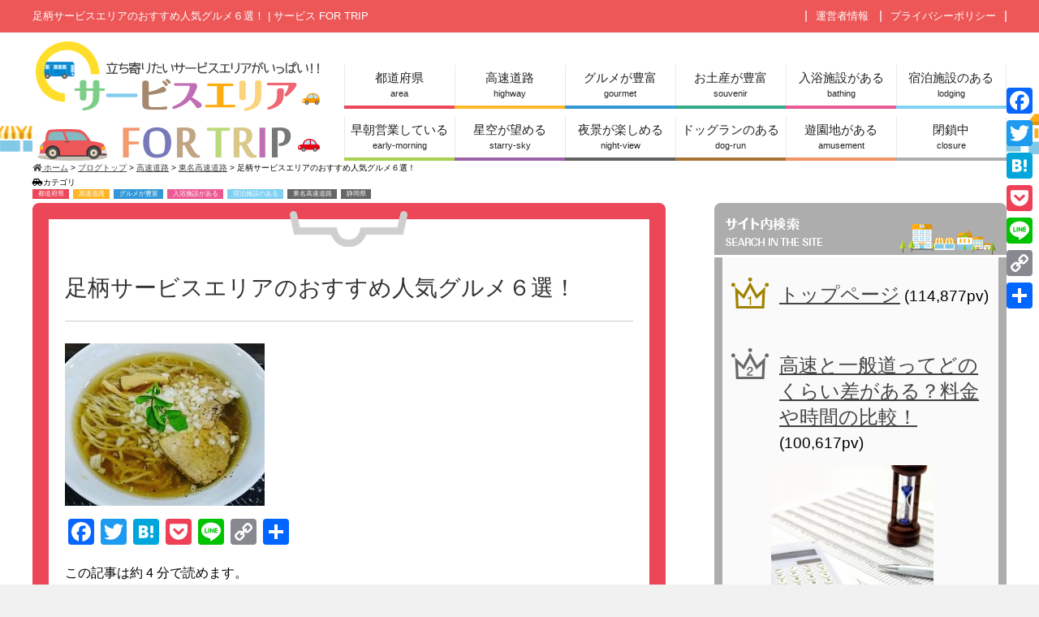

--- FILE ---
content_type: text/html; charset=UTF-8
request_url: https://safortrip.com/archives/2577
body_size: 21655
content:
<!DOCTYPE html><html lang="ja" class="col2"><head prefix="og: http://ogp.me/ns# fb: http://ogp.me/ns/fb#"><meta charset="UTF-8"><meta http-equiv="X-UA-Compatible" content="IE=edge"><meta name="viewport" content="width=device-width, initial-scale=1.0"><meta name="keywords" content="都道府県,高速道路,グルメが豊富,入浴施設がある,宿泊施設のある,東名高速道路,静岡県,足柄SA"><meta name="description" content="この記事は約 4 分で読めます。 皆さん東名高速道路を利用したことが あるかもしれませんが イベントが多いサービスエリアを 知っていますか。 &nbsp; 静岡県御殿場市にある 足柄サービスエリア（ＳＡ）(上り） 駿東群・・・"><link rel="canonical" href="https://safortrip.com/archives/2577" /><style>img:is([sizes="auto" i], [sizes^="auto," i]) { contain-intrinsic-size: 3000px 1500px }</style><title>足柄サービスエリアのおすすめグルメ６選！ | サービス FOR TRIP</title><meta name="description" content="皆さん東名高速道路を利用したことがあるかもしれませんがイベントが多いサービスエリアを知っていますか。静岡県御殿場市にある足柄サービスエリア（ＳＡ）各種サービスが豊富にありリニューアルも最近実施しました。今回は国内でも有数の広さの足柄サービスの人気お土産のについて紹介していきます。" /><meta name="robots" content="max-image-preview:large" /><meta name="author" content="サービスレンジャー"/><meta name="keywords" content="足柄サービスエリア,グルメ,ラーメン,足柄sa" /><link rel="canonical" href="https://safortrip.com/archives/2577" /><meta name="generator" content="All in One SEO (AIOSEO) 4.7.9" /><meta property="og:locale" content="ja_JP" /><meta property="og:site_name" content="サービス FOR TRIP" /><meta property="og:type" content="article" /><meta property="og:title" content="足柄サービスエリアのおすすめグルメ６選！ | サービス FOR TRIP" /><meta property="og:description" content="皆さん東名高速道路を利用したことがあるかもしれませんがイベントが多いサービスエリアを知っていますか。静岡県御殿場市にある足柄サービスエリア（ＳＡ）各種サービスが豊富にありリニューアルも最近実施しました。今回は国内でも有数の広さの足柄サービスの人気お土産のについて紹介していきます。" /><meta property="og:url" content="https://safortrip.com/archives/2577" /><meta property="og:image" content="https://safortrip.com/wp-content/uploads/2017/08/232676f06d432bbf7f62d9e56544dc8b-e1501993826732.jpg" /><meta property="og:image:secure_url" content="https://safortrip.com/wp-content/uploads/2017/08/232676f06d432bbf7f62d9e56544dc8b-e1501993826732.jpg" /><meta property="og:image:width" content="400" /><meta property="og:image:height" content="400" /><meta property="article:published_time" content="2017-10-07T07:11:25+00:00" /><meta property="article:modified_time" content="2020-05-19T09:54:31+00:00" /><meta name="twitter:card" content="summary_large_image" /><meta name="twitter:title" content="足柄サービスエリアのおすすめグルメ６選！ | サービス FOR TRIP" /><meta name="twitter:description" content="皆さん東名高速道路を利用したことがあるかもしれませんがイベントが多いサービスエリアを知っていますか。静岡県御殿場市にある足柄サービスエリア（ＳＡ）各種サービスが豊富にありリニューアルも最近実施しました。今回は国内でも有数の広さの足柄サービスの人気お土産のについて紹介していきます。" /><meta name="twitter:image" content="https://safortrip.com/wp-content/uploads/2017/08/232676f06d432bbf7f62d9e56544dc8b-e1501993826732.jpg" /><meta name="google" content="nositelinkssearchbox" /> <script type="application/ld+json" class="aioseo-schema">{"@context":"https:\/\/schema.org","@graph":[{"@type":"Article","@id":"https:\/\/safortrip.com\/archives\/2577#article","name":"\u8db3\u67c4\u30b5\u30fc\u30d3\u30b9\u30a8\u30ea\u30a2\u306e\u304a\u3059\u3059\u3081\u30b0\u30eb\u30e1\uff16\u9078\uff01 | \u30b5\u30fc\u30d3\u30b9 FOR TRIP","headline":"\u8db3\u67c4\u30b5\u30fc\u30d3\u30b9\u30a8\u30ea\u30a2\u306e\u304a\u3059\u3059\u3081\u4eba\u6c17\u30b0\u30eb\u30e1\uff16\u9078\uff01","author":{"@id":"https:\/\/safortrip.com\/archives\/author\/jarvis8#author"},"publisher":{"@id":"https:\/\/safortrip.com\/#organization"},"image":{"@type":"ImageObject","url":"https:\/\/safortrip.com\/wp-content\/uploads\/2017\/08\/232676f06d432bbf7f62d9e56544dc8b-e1501993826732.jpg","width":400,"height":400},"datePublished":"2017-10-07T16:11:25+09:00","dateModified":"2020-05-19T18:54:31+09:00","inLanguage":"ja","mainEntityOfPage":{"@id":"https:\/\/safortrip.com\/archives\/2577#webpage"},"isPartOf":{"@id":"https:\/\/safortrip.com\/archives\/2577#webpage"},"articleSection":"\u90fd\u9053\u5e9c\u770c, \u9ad8\u901f\u9053\u8def, \u30b0\u30eb\u30e1\u304c\u8c4a\u5bcc, \u5165\u6d74\u65bd\u8a2d\u304c\u3042\u308b, \u5bbf\u6cca\u65bd\u8a2d\u306e\u3042\u308b, \u6771\u540d\u9ad8\u901f\u9053\u8def, \u9759\u5ca1\u770c, \u8db3\u67c4SA"},{"@type":"BreadcrumbList","@id":"https:\/\/safortrip.com\/archives\/2577#breadcrumblist","itemListElement":[{"@type":"ListItem","@id":"https:\/\/safortrip.com\/#listItem","position":1,"name":"\u5bb6"}]},{"@type":"Organization","@id":"https:\/\/safortrip.com\/#organization","name":"\u30b5\u30fc\u30d3\u30b9 FOR TRIP","description":"\u30b5\u30fc\u30d3\u30b9 FOR TRIP\u3067\u306f\u3001\u7686\u3055\u3093\u306b\u9ad8\u901f\u9053\u8def\u3067\u306e\u65c5\u3092\u3088\u308a\u697d\u3057\u3093\u3067\u3082\u3089\u3046\u70ba\u306e\u60c5\u5831\u767a\u4fe1\u30b5\u30a4\u30c8\u3067\u3059\u3002\u7279\u306b\u6700\u8fd1\u306eSA(\u30b5\u30fc\u30d3\u30b9\u30a8\u30ea\u30a2)\u3001PA(\u30d1\u30fc\u30ad\u30f3\u30b0\u30a8\u30ea\u30a2)\u306f\u30b0\u30eb\u30e1\u3084\u304a\u571f\u7523\u306b\u3068\u3066\u3082\u529b\u3092\u5165\u308c\u3066\u3044\u307e\u3059\u3002\u9ad8\u901f\u9053\u8def\u3092\u4f7f\u3046\u6642\u306f\u306fSA\u3001PA\u3082\u89b3\u5149\u5730\u3068\u3057\u3066\u697d\u3057\u3093\u3067\u307f\u3066\u306f\u3069\u3046\u3067\u3057\u3087\u3046\u304b\uff1f","url":"https:\/\/safortrip.com\/"},{"@type":"Person","@id":"https:\/\/safortrip.com\/archives\/author\/jarvis8#author","url":"https:\/\/safortrip.com\/archives\/author\/jarvis8","name":"\u30b5\u30fc\u30d3\u30b9\u30ec\u30f3\u30b8\u30e3\u30fc","image":{"@type":"ImageObject","@id":"https:\/\/safortrip.com\/archives\/2577#authorImage","url":"https:\/\/secure.gravatar.com\/avatar\/a77f3a0af3e78ef2e2d13c5675b0ab1b?s=96&d=mm&r=g","width":96,"height":96,"caption":"\u30b5\u30fc\u30d3\u30b9\u30ec\u30f3\u30b8\u30e3\u30fc"}},{"@type":"WebPage","@id":"https:\/\/safortrip.com\/archives\/2577#webpage","url":"https:\/\/safortrip.com\/archives\/2577","name":"\u8db3\u67c4\u30b5\u30fc\u30d3\u30b9\u30a8\u30ea\u30a2\u306e\u304a\u3059\u3059\u3081\u30b0\u30eb\u30e1\uff16\u9078\uff01 | \u30b5\u30fc\u30d3\u30b9 FOR TRIP","description":"\u7686\u3055\u3093\u6771\u540d\u9ad8\u901f\u9053\u8def\u3092\u5229\u7528\u3057\u305f\u3053\u3068\u304c\u3042\u308b\u304b\u3082\u3057\u308c\u307e\u305b\u3093\u304c\u30a4\u30d9\u30f3\u30c8\u304c\u591a\u3044\u30b5\u30fc\u30d3\u30b9\u30a8\u30ea\u30a2\u3092\u77e5\u3063\u3066\u3044\u307e\u3059\u304b\u3002\u9759\u5ca1\u770c\u5fa1\u6bbf\u5834\u5e02\u306b\u3042\u308b\u8db3\u67c4\u30b5\u30fc\u30d3\u30b9\u30a8\u30ea\u30a2\uff08\uff33\uff21\uff09\u5404\u7a2e\u30b5\u30fc\u30d3\u30b9\u304c\u8c4a\u5bcc\u306b\u3042\u308a\u30ea\u30cb\u30e5\u30fc\u30a2\u30eb\u3082\u6700\u8fd1\u5b9f\u65bd\u3057\u307e\u3057\u305f\u3002\u4eca\u56de\u306f\u56fd\u5185\u3067\u3082\u6709\u6570\u306e\u5e83\u3055\u306e\u8db3\u67c4\u30b5\u30fc\u30d3\u30b9\u306e\u4eba\u6c17\u304a\u571f\u7523\u306e\u306b\u3064\u3044\u3066\u7d39\u4ecb\u3057\u3066\u3044\u304d\u307e\u3059\u3002","inLanguage":"ja","isPartOf":{"@id":"https:\/\/safortrip.com\/#website"},"breadcrumb":{"@id":"https:\/\/safortrip.com\/archives\/2577#breadcrumblist"},"author":{"@id":"https:\/\/safortrip.com\/archives\/author\/jarvis8#author"},"creator":{"@id":"https:\/\/safortrip.com\/archives\/author\/jarvis8#author"},"image":{"@type":"ImageObject","url":"https:\/\/safortrip.com\/wp-content\/uploads\/2017\/08\/232676f06d432bbf7f62d9e56544dc8b-e1501993826732.jpg","@id":"https:\/\/safortrip.com\/archives\/2577\/#mainImage","width":400,"height":400},"primaryImageOfPage":{"@id":"https:\/\/safortrip.com\/archives\/2577#mainImage"},"datePublished":"2017-10-07T16:11:25+09:00","dateModified":"2020-05-19T18:54:31+09:00"},{"@type":"WebSite","@id":"https:\/\/safortrip.com\/#website","url":"https:\/\/safortrip.com\/","name":"\u30b5\u30fc\u30d3\u30b9 FOR TRIP","description":"\u30b5\u30fc\u30d3\u30b9 FOR TRIP\u3067\u306f\u3001\u7686\u3055\u3093\u306b\u9ad8\u901f\u9053\u8def\u3067\u306e\u65c5\u3092\u3088\u308a\u697d\u3057\u3093\u3067\u3082\u3089\u3046\u70ba\u306e\u60c5\u5831\u767a\u4fe1\u30b5\u30a4\u30c8\u3067\u3059\u3002\u7279\u306b\u6700\u8fd1\u306eSA(\u30b5\u30fc\u30d3\u30b9\u30a8\u30ea\u30a2)\u3001PA(\u30d1\u30fc\u30ad\u30f3\u30b0\u30a8\u30ea\u30a2)\u306f\u30b0\u30eb\u30e1\u3084\u304a\u571f\u7523\u306b\u3068\u3066\u3082\u529b\u3092\u5165\u308c\u3066\u3044\u307e\u3059\u3002\u9ad8\u901f\u9053\u8def\u3092\u4f7f\u3046\u6642\u306f\u306fSA\u3001PA\u3082\u89b3\u5149\u5730\u3068\u3057\u3066\u697d\u3057\u3093\u3067\u307f\u3066\u306f\u3069\u3046\u3067\u3057\u3087\u3046\u304b\uff1f","inLanguage":"ja","publisher":{"@id":"https:\/\/safortrip.com\/#organization"}}]}</script> <link rel='dns-prefetch' href='//static.addtoany.com' /><link rel="alternate" type="application/rss+xml" title="サービス FOR TRIP &raquo; フィード" href="https://safortrip.com/feed" /><link rel="alternate" type="application/rss+xml" title="サービス FOR TRIP &raquo; コメントフィード" href="https://safortrip.com/comments/feed" /><link rel="alternate" type="application/rss+xml" title="サービス FOR TRIP &raquo; 足柄サービスエリアのおすすめ人気グルメ６選！ のコメントのフィード" href="https://safortrip.com/archives/2577/feed" /> <script type="text/javascript">window._wpemojiSettings = {"baseUrl":"https:\/\/s.w.org\/images\/core\/emoji\/15.0.3\/72x72\/","ext":".png","svgUrl":"https:\/\/s.w.org\/images\/core\/emoji\/15.0.3\/svg\/","svgExt":".svg","source":{"concatemoji":"https:\/\/safortrip.com\/wp-includes\/js\/wp-emoji-release.min.js?ver=6.7.4"}};
/*! This file is auto-generated */
!function(i,n){var o,s,e;function c(e){try{var t={supportTests:e,timestamp:(new Date).valueOf()};sessionStorage.setItem(o,JSON.stringify(t))}catch(e){}}function p(e,t,n){e.clearRect(0,0,e.canvas.width,e.canvas.height),e.fillText(t,0,0);var t=new Uint32Array(e.getImageData(0,0,e.canvas.width,e.canvas.height).data),r=(e.clearRect(0,0,e.canvas.width,e.canvas.height),e.fillText(n,0,0),new Uint32Array(e.getImageData(0,0,e.canvas.width,e.canvas.height).data));return t.every(function(e,t){return e===r[t]})}function u(e,t,n){switch(t){case"flag":return n(e,"\ud83c\udff3\ufe0f\u200d\u26a7\ufe0f","\ud83c\udff3\ufe0f\u200b\u26a7\ufe0f")?!1:!n(e,"\ud83c\uddfa\ud83c\uddf3","\ud83c\uddfa\u200b\ud83c\uddf3")&&!n(e,"\ud83c\udff4\udb40\udc67\udb40\udc62\udb40\udc65\udb40\udc6e\udb40\udc67\udb40\udc7f","\ud83c\udff4\u200b\udb40\udc67\u200b\udb40\udc62\u200b\udb40\udc65\u200b\udb40\udc6e\u200b\udb40\udc67\u200b\udb40\udc7f");case"emoji":return!n(e,"\ud83d\udc26\u200d\u2b1b","\ud83d\udc26\u200b\u2b1b")}return!1}function f(e,t,n){var r="undefined"!=typeof WorkerGlobalScope&&self instanceof WorkerGlobalScope?new OffscreenCanvas(300,150):i.createElement("canvas"),a=r.getContext("2d",{willReadFrequently:!0}),o=(a.textBaseline="top",a.font="600 32px Arial",{});return e.forEach(function(e){o[e]=t(a,e,n)}),o}function t(e){var t=i.createElement("script");t.src=e,t.defer=!0,i.head.appendChild(t)}"undefined"!=typeof Promise&&(o="wpEmojiSettingsSupports",s=["flag","emoji"],n.supports={everything:!0,everythingExceptFlag:!0},e=new Promise(function(e){i.addEventListener("DOMContentLoaded",e,{once:!0})}),new Promise(function(t){var n=function(){try{var e=JSON.parse(sessionStorage.getItem(o));if("object"==typeof e&&"number"==typeof e.timestamp&&(new Date).valueOf()<e.timestamp+604800&&"object"==typeof e.supportTests)return e.supportTests}catch(e){}return null}();if(!n){if("undefined"!=typeof Worker&&"undefined"!=typeof OffscreenCanvas&&"undefined"!=typeof URL&&URL.createObjectURL&&"undefined"!=typeof Blob)try{var e="postMessage("+f.toString()+"("+[JSON.stringify(s),u.toString(),p.toString()].join(",")+"));",r=new Blob([e],{type:"text/javascript"}),a=new Worker(URL.createObjectURL(r),{name:"wpTestEmojiSupports"});return void(a.onmessage=function(e){c(n=e.data),a.terminate(),t(n)})}catch(e){}c(n=f(s,u,p))}t(n)}).then(function(e){for(var t in e)n.supports[t]=e[t],n.supports.everything=n.supports.everything&&n.supports[t],"flag"!==t&&(n.supports.everythingExceptFlag=n.supports.everythingExceptFlag&&n.supports[t]);n.supports.everythingExceptFlag=n.supports.everythingExceptFlag&&!n.supports.flag,n.DOMReady=!1,n.readyCallback=function(){n.DOMReady=!0}}).then(function(){return e}).then(function(){var e;n.supports.everything||(n.readyCallback(),(e=n.source||{}).concatemoji?t(e.concatemoji):e.wpemoji&&e.twemoji&&(t(e.twemoji),t(e.wpemoji)))}))}((window,document),window._wpemojiSettings);</script> <style id='wp-emoji-styles-inline-css' type='text/css'>img.wp-smiley, img.emoji {
		display: inline !important;
		border: none !important;
		box-shadow: none !important;
		height: 1em !important;
		width: 1em !important;
		margin: 0 0.07em !important;
		vertical-align: -0.1em !important;
		background: none !important;
		padding: 0 !important;
	}</style><link rel='stylesheet' id='wp-block-library-css' href='https://safortrip.com/wp-includes/css/dist/block-library/style.min.css?ver=6.7.4' type='text/css' media='all' /><style id='classic-theme-styles-inline-css' type='text/css'>/*! This file is auto-generated */
.wp-block-button__link{color:#fff;background-color:#32373c;border-radius:9999px;box-shadow:none;text-decoration:none;padding:calc(.667em + 2px) calc(1.333em + 2px);font-size:1.125em}.wp-block-file__button{background:#32373c;color:#fff;text-decoration:none}</style><style id='global-styles-inline-css' type='text/css'>:root{--wp--preset--aspect-ratio--square: 1;--wp--preset--aspect-ratio--4-3: 4/3;--wp--preset--aspect-ratio--3-4: 3/4;--wp--preset--aspect-ratio--3-2: 3/2;--wp--preset--aspect-ratio--2-3: 2/3;--wp--preset--aspect-ratio--16-9: 16/9;--wp--preset--aspect-ratio--9-16: 9/16;--wp--preset--color--black: #000000;--wp--preset--color--cyan-bluish-gray: #abb8c3;--wp--preset--color--white: #ffffff;--wp--preset--color--pale-pink: #f78da7;--wp--preset--color--vivid-red: #cf2e2e;--wp--preset--color--luminous-vivid-orange: #ff6900;--wp--preset--color--luminous-vivid-amber: #fcb900;--wp--preset--color--light-green-cyan: #7bdcb5;--wp--preset--color--vivid-green-cyan: #00d084;--wp--preset--color--pale-cyan-blue: #8ed1fc;--wp--preset--color--vivid-cyan-blue: #0693e3;--wp--preset--color--vivid-purple: #9b51e0;--wp--preset--gradient--vivid-cyan-blue-to-vivid-purple: linear-gradient(135deg,rgba(6,147,227,1) 0%,rgb(155,81,224) 100%);--wp--preset--gradient--light-green-cyan-to-vivid-green-cyan: linear-gradient(135deg,rgb(122,220,180) 0%,rgb(0,208,130) 100%);--wp--preset--gradient--luminous-vivid-amber-to-luminous-vivid-orange: linear-gradient(135deg,rgba(252,185,0,1) 0%,rgba(255,105,0,1) 100%);--wp--preset--gradient--luminous-vivid-orange-to-vivid-red: linear-gradient(135deg,rgba(255,105,0,1) 0%,rgb(207,46,46) 100%);--wp--preset--gradient--very-light-gray-to-cyan-bluish-gray: linear-gradient(135deg,rgb(238,238,238) 0%,rgb(169,184,195) 100%);--wp--preset--gradient--cool-to-warm-spectrum: linear-gradient(135deg,rgb(74,234,220) 0%,rgb(151,120,209) 20%,rgb(207,42,186) 40%,rgb(238,44,130) 60%,rgb(251,105,98) 80%,rgb(254,248,76) 100%);--wp--preset--gradient--blush-light-purple: linear-gradient(135deg,rgb(255,206,236) 0%,rgb(152,150,240) 100%);--wp--preset--gradient--blush-bordeaux: linear-gradient(135deg,rgb(254,205,165) 0%,rgb(254,45,45) 50%,rgb(107,0,62) 100%);--wp--preset--gradient--luminous-dusk: linear-gradient(135deg,rgb(255,203,112) 0%,rgb(199,81,192) 50%,rgb(65,88,208) 100%);--wp--preset--gradient--pale-ocean: linear-gradient(135deg,rgb(255,245,203) 0%,rgb(182,227,212) 50%,rgb(51,167,181) 100%);--wp--preset--gradient--electric-grass: linear-gradient(135deg,rgb(202,248,128) 0%,rgb(113,206,126) 100%);--wp--preset--gradient--midnight: linear-gradient(135deg,rgb(2,3,129) 0%,rgb(40,116,252) 100%);--wp--preset--font-size--small: 13px;--wp--preset--font-size--medium: 20px;--wp--preset--font-size--large: 36px;--wp--preset--font-size--x-large: 42px;--wp--preset--spacing--20: 0.44rem;--wp--preset--spacing--30: 0.67rem;--wp--preset--spacing--40: 1rem;--wp--preset--spacing--50: 1.5rem;--wp--preset--spacing--60: 2.25rem;--wp--preset--spacing--70: 3.38rem;--wp--preset--spacing--80: 5.06rem;--wp--preset--shadow--natural: 6px 6px 9px rgba(0, 0, 0, 0.2);--wp--preset--shadow--deep: 12px 12px 50px rgba(0, 0, 0, 0.4);--wp--preset--shadow--sharp: 6px 6px 0px rgba(0, 0, 0, 0.2);--wp--preset--shadow--outlined: 6px 6px 0px -3px rgba(255, 255, 255, 1), 6px 6px rgba(0, 0, 0, 1);--wp--preset--shadow--crisp: 6px 6px 0px rgba(0, 0, 0, 1);}:where(.is-layout-flex){gap: 0.5em;}:where(.is-layout-grid){gap: 0.5em;}body .is-layout-flex{display: flex;}.is-layout-flex{flex-wrap: wrap;align-items: center;}.is-layout-flex > :is(*, div){margin: 0;}body .is-layout-grid{display: grid;}.is-layout-grid > :is(*, div){margin: 0;}:where(.wp-block-columns.is-layout-flex){gap: 2em;}:where(.wp-block-columns.is-layout-grid){gap: 2em;}:where(.wp-block-post-template.is-layout-flex){gap: 1.25em;}:where(.wp-block-post-template.is-layout-grid){gap: 1.25em;}.has-black-color{color: var(--wp--preset--color--black) !important;}.has-cyan-bluish-gray-color{color: var(--wp--preset--color--cyan-bluish-gray) !important;}.has-white-color{color: var(--wp--preset--color--white) !important;}.has-pale-pink-color{color: var(--wp--preset--color--pale-pink) !important;}.has-vivid-red-color{color: var(--wp--preset--color--vivid-red) !important;}.has-luminous-vivid-orange-color{color: var(--wp--preset--color--luminous-vivid-orange) !important;}.has-luminous-vivid-amber-color{color: var(--wp--preset--color--luminous-vivid-amber) !important;}.has-light-green-cyan-color{color: var(--wp--preset--color--light-green-cyan) !important;}.has-vivid-green-cyan-color{color: var(--wp--preset--color--vivid-green-cyan) !important;}.has-pale-cyan-blue-color{color: var(--wp--preset--color--pale-cyan-blue) !important;}.has-vivid-cyan-blue-color{color: var(--wp--preset--color--vivid-cyan-blue) !important;}.has-vivid-purple-color{color: var(--wp--preset--color--vivid-purple) !important;}.has-black-background-color{background-color: var(--wp--preset--color--black) !important;}.has-cyan-bluish-gray-background-color{background-color: var(--wp--preset--color--cyan-bluish-gray) !important;}.has-white-background-color{background-color: var(--wp--preset--color--white) !important;}.has-pale-pink-background-color{background-color: var(--wp--preset--color--pale-pink) !important;}.has-vivid-red-background-color{background-color: var(--wp--preset--color--vivid-red) !important;}.has-luminous-vivid-orange-background-color{background-color: var(--wp--preset--color--luminous-vivid-orange) !important;}.has-luminous-vivid-amber-background-color{background-color: var(--wp--preset--color--luminous-vivid-amber) !important;}.has-light-green-cyan-background-color{background-color: var(--wp--preset--color--light-green-cyan) !important;}.has-vivid-green-cyan-background-color{background-color: var(--wp--preset--color--vivid-green-cyan) !important;}.has-pale-cyan-blue-background-color{background-color: var(--wp--preset--color--pale-cyan-blue) !important;}.has-vivid-cyan-blue-background-color{background-color: var(--wp--preset--color--vivid-cyan-blue) !important;}.has-vivid-purple-background-color{background-color: var(--wp--preset--color--vivid-purple) !important;}.has-black-border-color{border-color: var(--wp--preset--color--black) !important;}.has-cyan-bluish-gray-border-color{border-color: var(--wp--preset--color--cyan-bluish-gray) !important;}.has-white-border-color{border-color: var(--wp--preset--color--white) !important;}.has-pale-pink-border-color{border-color: var(--wp--preset--color--pale-pink) !important;}.has-vivid-red-border-color{border-color: var(--wp--preset--color--vivid-red) !important;}.has-luminous-vivid-orange-border-color{border-color: var(--wp--preset--color--luminous-vivid-orange) !important;}.has-luminous-vivid-amber-border-color{border-color: var(--wp--preset--color--luminous-vivid-amber) !important;}.has-light-green-cyan-border-color{border-color: var(--wp--preset--color--light-green-cyan) !important;}.has-vivid-green-cyan-border-color{border-color: var(--wp--preset--color--vivid-green-cyan) !important;}.has-pale-cyan-blue-border-color{border-color: var(--wp--preset--color--pale-cyan-blue) !important;}.has-vivid-cyan-blue-border-color{border-color: var(--wp--preset--color--vivid-cyan-blue) !important;}.has-vivid-purple-border-color{border-color: var(--wp--preset--color--vivid-purple) !important;}.has-vivid-cyan-blue-to-vivid-purple-gradient-background{background: var(--wp--preset--gradient--vivid-cyan-blue-to-vivid-purple) !important;}.has-light-green-cyan-to-vivid-green-cyan-gradient-background{background: var(--wp--preset--gradient--light-green-cyan-to-vivid-green-cyan) !important;}.has-luminous-vivid-amber-to-luminous-vivid-orange-gradient-background{background: var(--wp--preset--gradient--luminous-vivid-amber-to-luminous-vivid-orange) !important;}.has-luminous-vivid-orange-to-vivid-red-gradient-background{background: var(--wp--preset--gradient--luminous-vivid-orange-to-vivid-red) !important;}.has-very-light-gray-to-cyan-bluish-gray-gradient-background{background: var(--wp--preset--gradient--very-light-gray-to-cyan-bluish-gray) !important;}.has-cool-to-warm-spectrum-gradient-background{background: var(--wp--preset--gradient--cool-to-warm-spectrum) !important;}.has-blush-light-purple-gradient-background{background: var(--wp--preset--gradient--blush-light-purple) !important;}.has-blush-bordeaux-gradient-background{background: var(--wp--preset--gradient--blush-bordeaux) !important;}.has-luminous-dusk-gradient-background{background: var(--wp--preset--gradient--luminous-dusk) !important;}.has-pale-ocean-gradient-background{background: var(--wp--preset--gradient--pale-ocean) !important;}.has-electric-grass-gradient-background{background: var(--wp--preset--gradient--electric-grass) !important;}.has-midnight-gradient-background{background: var(--wp--preset--gradient--midnight) !important;}.has-small-font-size{font-size: var(--wp--preset--font-size--small) !important;}.has-medium-font-size{font-size: var(--wp--preset--font-size--medium) !important;}.has-large-font-size{font-size: var(--wp--preset--font-size--large) !important;}.has-x-large-font-size{font-size: var(--wp--preset--font-size--x-large) !important;}
:where(.wp-block-post-template.is-layout-flex){gap: 1.25em;}:where(.wp-block-post-template.is-layout-grid){gap: 1.25em;}
:where(.wp-block-columns.is-layout-flex){gap: 2em;}:where(.wp-block-columns.is-layout-grid){gap: 2em;}
:root :where(.wp-block-pullquote){font-size: 1.5em;line-height: 1.6;}</style><link rel='stylesheet' id='contact-form-7-css' href='https://safortrip.com/wp-content/cache/autoptimize/css/autoptimize_single_0e4a098f3f6e3faede64db8b9da80ba2.css?ver=5.7.7' type='text/css' media='all' /><link rel='stylesheet' id='pz-linkcard-css' href='https://safortrip.com/wp-content/cache/autoptimize/css/autoptimize_single_afba5e87451d83765ed2ea6f872b418e.css?ver=2.5.5.1' type='text/css' media='all' /><link rel='stylesheet' id='set_vk_post_autor_css-css' href='https://safortrip.com/wp-content/cache/autoptimize/css/autoptimize_single_edfcfdb6382dbbc0f783d86e7f77f742.css?ver=1.25.1' type='text/css' media='all' /><link rel='stylesheet' id='keni_base-css' href='https://safortrip.com/wp-content/cache/autoptimize/css/autoptimize_single_cf9161bb9a1367feb3f92c28c26d0487.css?ver=6.7.4' type='text/css' media='all' /><link rel='stylesheet' id='keni_rwd-css' href='https://safortrip.com/wp-content/cache/autoptimize/css/autoptimize_single_1a485ba814e8de6e14cea7df401a5c32.css?ver=6.7.4' type='text/css' media='all' /><link rel='stylesheet' id='vk-font-awesome-css' href='https://safortrip.com/wp-content/plugins/vk-post-author-display/vendor/vektor-inc/font-awesome-versions/src/versions/6/css/all.min.css?ver=6.4.2' type='text/css' media='all' /><style id='akismet-widget-style-inline-css' type='text/css'>.a-stats {
				--akismet-color-mid-green: #357b49;
				--akismet-color-white: #fff;
				--akismet-color-light-grey: #f6f7f7;

				max-width: 350px;
				width: auto;
			}

			.a-stats * {
				all: unset;
				box-sizing: border-box;
			}

			.a-stats strong {
				font-weight: 600;
			}

			.a-stats a.a-stats__link,
			.a-stats a.a-stats__link:visited,
			.a-stats a.a-stats__link:active {
				background: var(--akismet-color-mid-green);
				border: none;
				box-shadow: none;
				border-radius: 8px;
				color: var(--akismet-color-white);
				cursor: pointer;
				display: block;
				font-family: -apple-system, BlinkMacSystemFont, 'Segoe UI', 'Roboto', 'Oxygen-Sans', 'Ubuntu', 'Cantarell', 'Helvetica Neue', sans-serif;
				font-weight: 500;
				padding: 12px;
				text-align: center;
				text-decoration: none;
				transition: all 0.2s ease;
			}

			/* Extra specificity to deal with TwentyTwentyOne focus style */
			.widget .a-stats a.a-stats__link:focus {
				background: var(--akismet-color-mid-green);
				color: var(--akismet-color-white);
				text-decoration: none;
			}

			.a-stats a.a-stats__link:hover {
				filter: brightness(110%);
				box-shadow: 0 4px 12px rgba(0, 0, 0, 0.06), 0 0 2px rgba(0, 0, 0, 0.16);
			}

			.a-stats .count {
				color: var(--akismet-color-white);
				display: block;
				font-size: 1.5em;
				line-height: 1.4;
				padding: 0 13px;
				white-space: nowrap;
			}</style><link rel='stylesheet' id='addtoany-css' href='https://safortrip.com/wp-content/plugins/add-to-any/addtoany.min.css?ver=1.16' type='text/css' media='all' /><style id='addtoany-inline-css' type='text/css'>@media screen and (max-width:980px){
.a2a_floating_style.a2a_vertical_style{display:none;}
}</style> <script type="text/javascript" src="https://safortrip.com/wp-includes/js/jquery/jquery.min.js?ver=3.7.1" id="jquery-core-js"></script> <script type="text/javascript" src="https://safortrip.com/wp-includes/js/jquery/jquery-migrate.min.js?ver=3.4.1" id="jquery-migrate-js"></script> <script type="text/javascript" id="addtoany-core-js-before">window.a2a_config=window.a2a_config||{};a2a_config.callbacks=[];a2a_config.overlays=[];a2a_config.templates={};a2a_localize = {
	Share: "共有",
	Save: "ブックマーク",
	Subscribe: "購読",
	Email: "メール",
	Bookmark: "ブックマーク",
	ShowAll: "すべて表示する",
	ShowLess: "小さく表示する",
	FindServices: "サービスを探す",
	FindAnyServiceToAddTo: "追加するサービスを今すぐ探す",
	PoweredBy: "Powered by",
	ShareViaEmail: "メールでシェアする",
	SubscribeViaEmail: "メールで購読する",
	BookmarkInYourBrowser: "ブラウザにブックマーク",
	BookmarkInstructions: "このページをブックマークするには、 Ctrl+D または \u2318+D を押下。",
	AddToYourFavorites: "お気に入りに追加",
	SendFromWebOrProgram: "任意のメールアドレスまたはメールプログラムから送信",
	EmailProgram: "メールプログラム",
	More: "詳細&#8230;",
	ThanksForSharing: "共有ありがとうございます !",
	ThanksForFollowing: "フォローありがとうございます !"
};</script> <script type="text/javascript" defer src="https://static.addtoany.com/menu/page.js" id="addtoany-core-js"></script> <script type="text/javascript" defer src="https://safortrip.com/wp-content/plugins/add-to-any/addtoany.min.js?ver=1.1" id="addtoany-jquery-js"></script> <link rel="https://api.w.org/" href="https://safortrip.com/wp-json/" /><link rel="alternate" title="JSON" type="application/json" href="https://safortrip.com/wp-json/wp/v2/posts/2577" /><link rel="EditURI" type="application/rsd+xml" title="RSD" href="https://safortrip.com/xmlrpc.php?rsd" /><meta name="generator" content="WordPress 6.7.4" /><link rel='shortlink' href='https://safortrip.com/?p=2577' /><link rel="alternate" title="oEmbed (JSON)" type="application/json+oembed" href="https://safortrip.com/wp-json/oembed/1.0/embed?url=https%3A%2F%2Fsafortrip.com%2Farchives%2F2577" /><link rel="alternate" title="oEmbed (XML)" type="text/xml+oembed" href="https://safortrip.com/wp-json/oembed/1.0/embed?url=https%3A%2F%2Fsafortrip.com%2Farchives%2F2577&#038;format=xml" /> <script>document.documentElement.className = document.documentElement.className.replace( 'no-js', 'js' );</script> <style>.no-js img.lazyload { display: none; }
			figure.wp-block-image img.lazyloading { min-width: 150px; }
							.lazyload, .lazyloading { opacity: 0; }
				.lazyloaded {
					opacity: 1;
					transition: opacity 400ms;
					transition-delay: 0ms;
				}</style><style type="text/css">.broken_link, a.broken_link {
	text-decoration: line-through;
}</style><style type="text/css" id="wp-custom-css">/*--------------------------------------  蛍光ペンのような下線を引く　　　↓--------------------------------------*/
/*ピンク（太め）*/.pink_line {background:rgba(0, 0, 0, 0) linear-gradient(transparent 60%, #FFDFEF 0%) repeat scroll 0 0;}
/*ブルー（太め）*/.blue_line{background:rgba(0, 0, 0, 0) linear-gradient(transparent 60%, #cce5ff 0%) repeat scroll 0 0;}
/*イエロー（太め）*/.yellow_line {background:rgba(0, 0, 0, 0) linear-gradient(transparent 60%, #ffffbc 0%) repeat scroll 0 0;}
/*ピンク（細め）*/.pink_line_narrow{background:rgba(0, 0, 0, 0) linear-gradient(transparent 80%, #ffb2d8 0%) repeat scroll 0 0;}
/*ブルー（細め）*/.blue_line_narrow {background:rgba(0, 0, 0, 0) linear-gradient(transparent 80%, #add6ff 0%) repeat scroll 0 0;}
/*イエロー（細め）*/.yellow_line_narrow{background:rgba(0, 0, 0, 0) linear-gradient(transparent 80%, #ffff7f 0%) repeat scroll 0 0;}

.date,.update{
    font-size: 16px;
    margin-bottom: 5px;
}

.date,.update{
	font-size: 16px;
    color: #aaa;
    display: inline-block;
	margin:0px 0px 0px 0px;
}

.update{
    margin-left: 20px;
}

.date:before{
    content: '\f073';
    font-family: FontAwesome;
    color: #aaa;
}

.update:before{
    content: '\f021';
    font-family: FontAwesome;
    color: #aaa;
}</style><link rel="shortcut icon" type="image/x-icon" href="https://safortrip.com/wp-content/themes/keni70_wp_sa2/favicon.ico"><link rel="apple-touch-icon" href="https://safortrip.com/wp-content/themes/keni70_wp_sa2/images/apple-touch-icon.png"><link rel="apple-touch-icon-precomposed" href="https://safortrip.com/wp-content/themes/keni70_wp_sa2/images/apple-touch-icon.png"><link rel="icon" href="https://safortrip.com/wp-content/themes/keni70_wp_sa2/images/apple-touch-icon.png"> <!--[if lt IE 9]><script src="https://safortrip.com/wp-content/themes/keni70_wp_sa2/js/html5.js"></script><![endif]--><link href="https://use.fontawesome.com/releases/v5.6.1/css/all.css" rel="stylesheet"></head><body data-rsssl=1 class="post-template-default single single-post postid-2577 single-format-standard no-gn fa_v6_css"><div class="container"><header id="top" class="site-header "><div class="site-header-in"><div class="site-header-conts"><p class="site-title"><a href="https://safortrip.com"><img  alt="サービス FOR TRIP" data-src="https://safortrip.com/wp-content/themes/keni70_wp_sa2/images/logo.png" class="lazyload" src="[data-uri]" /><noscript><img src="https://safortrip.com/wp-content/themes/keni70_wp_sa2/images/logo.png" alt="サービス FOR TRIP" /></noscript></a></p><nav class="global-nav"><div class="global-nav-in"><div class="global-nav-panel"><span class="btn-global-nav icon-gn-menu">メニュー</span></div><ul id="menu"><li class="list-count-0" style="border-color:#ec4759;"><a href="https://safortrip.com/archives/category/area/">都道府県<br /><span>area</span></a></li><li class="list-count-1" style="border-color:#ffb72a;"><a href="https://safortrip.com/archives/category/highway/">高速道路<br /><span>highway</span></a></li><li class="list-count-2" style="border-color:#3498d8;"><a href="https://safortrip.com/archives/category/gourmet/">グルメが豊富<br /><span>gourmet</span></a></li><li class="list-count-3" style="border-color:#33a989;"><a href="https://safortrip.com/archives/category/souvenir/">お土産が豊富<br /><span>souvenir</span></a></li><li class="list-count-4" style="border-color:#ec5a95;"><a href="https://safortrip.com/archives/category/bathing/">入浴施設がある<br /><span>bathing</span></a></li><li class="list-count-5" style="border-color:#7fd1f3;"><a href="https://safortrip.com/archives/category/lodging/">宿泊施設のある<br /><span>lodging</span></a></li><li class="list-count-6" style="border-color:#a8d14d;"><a href="https://safortrip.com/archives/category/early-morning/">早朝営業している<br /><span>early-morning</span></a></li><li class="list-count-7" style="border-color:#9a63a8;"><a href="https://safortrip.com/archives/category/starry-sky/">星空が望める<br /><span>starry-sky</span></a></li><li class="list-count-8" style="border-color:#636261;"><a href="https://safortrip.com/archives/category/night-view/">夜景が楽しめる<br /><span>night-view</span></a></li><li class="list-count-9" style="border-color:#a87434;"><a href="https://safortrip.com/archives/category/dog-run/">ドッグランのある<br /><span>dog-run</span></a></li><li class="list-count-10" style="border-color:#f19568;"><a href="https://safortrip.com/archives/category/amusement/">遊園地がある<br /><span>amusement</span></a></li><li class="list-count-11" style="border-color:#adadad;"><a href="https://safortrip.com/archives/category/closure/">閉鎖中<br /><span>closure</span></a></li></ul></div></nav></div></div></header><div class="main-body"><div class="main-body-in"> <font size="1"><div class="breadcrumbs" typeof="BreadcrumbList" vocab="http://schema.org/"> <span property="itemListElement" typeof="ListItem"><a property="item" typeof="WebPage" title="Go to サービス FOR TRIP." href="https://safortrip.com" class="home" ><span property="name"><i class="fas fa-home"></i> ホーム</span></a><meta property="position" content="1"></span> &gt; <span property="itemListElement" typeof="ListItem"><a property="item" typeof="WebPage" title="Go to ブログトップ." href="https://safortrip.com/%e3%83%96%e3%83%ad%e3%82%b0%e3%83%88%e3%83%83%e3%83%97" class="post-root post post-post" ><span property="name">ブログトップ</span></a><meta property="position" content="2"></span> &gt; <span property="itemListElement" typeof="ListItem"><a property="item" typeof="WebPage" title="Go to the 高速道路 category archives." href="https://safortrip.com/archives/category/highway" class="taxonomy category" ><span property="name">高速道路</span></a><meta property="position" content="3"></span> &gt; <span property="itemListElement" typeof="ListItem"><a property="item" typeof="WebPage" title="Go to the 東名高速道路 category archives." href="https://safortrip.com/archives/category/highway/toumei-expressway" class="taxonomy category" ><span property="name">東名高速道路</span></a><meta property="position" content="4"></span> &gt; <span class="post post-post current-item">足柄サービスエリアのおすすめ人気グルメ６選！</span></div> <i class="fas fa-car-side"></i>カテゴリ<div class="post-cat"> <span class="cat cat013" style="background-color: #ec4759;"><a href="https://safortrip.com/archives/category/area" style="color: #FFF;">都道府県</a></span> <span class="cat cat014" style="background-color: #ffb72a;"><a href="https://safortrip.com/archives/category/highway" style="color: #FFF;">高速道路</a></span> <span class="cat cat016" style="background-color: #3498d8;"><a href="https://safortrip.com/archives/category/gourmet" style="color: #FFF;">グルメが豊富</a></span> <span class="cat cat020" style="background-color: #ec5a95;"><a href="https://safortrip.com/archives/category/bathing" style="color: #FFF;">入浴施設がある</a></span> <span class="cat cat019" style="background-color: #7fd1f3;"><a href="https://safortrip.com/archives/category/lodging" style="color: #FFF;">宿泊施設のある</a></span> <span class="cat cat045" style="background-color: #666;"><a href="https://safortrip.com/archives/category/highway/toumei-expressway" style="color: #FFF;">東名高速道路</a></span> <span class="cat cat007" style="background-color: #666;"><a href="https://safortrip.com/archives/category/area/shizuoka" style="color: #FFF;">静岡県</a></span></div> </font><main><div class="main-conts"><article id="post-2577" class="section-wrap post-2577 post type-post status-publish format-standard has-post-thumbnail category-area category-highway category-gourmet category-bathing category-lodging category-toumei-expressway category-shizuoka tag-asiesa"><div class="section-in"><header class="article-header"> <span class="title-span"><img  alt="足柄サービスエリアのおすすめ人気グルメ６選！ | サービス FOR TRIP" data-src="https://safortrip.com/wp-content/themes/keni70_wp_sa2/images/custom/fuck.png" class="lazyload" src="[data-uri]" /><noscript><img src="https://safortrip.com/wp-content/themes/keni70_wp_sa2/images/custom/fuck.png" alt="足柄サービスエリアのおすすめ人気グルメ６選！ | サービス FOR TRIP" /></noscript></span><h1 class="section-title" itemprop="headline">足柄サービスエリアのおすすめ人気グルメ６選！</h1><header class="entry-header"> <img width="246" height="200"   alt="" decoding="async" data-src="https://safortrip.com/wp-content/uploads/2017/08/232676f06d432bbf7f62d9e56544dc8b-246x200.jpg" class="attachment-post-thumbnail size-post-thumbnail wp-post-image lazyload" src="[data-uri]" /><noscript><img width="246" height="200" src="https://safortrip.com/wp-content/uploads/2017/08/232676f06d432bbf7f62d9e56544dc8b-246x200.jpg" class="attachment-post-thumbnail size-post-thumbnail wp-post-image" alt="" decoding="async" /></noscript></header><div class="article-body"><div class="addtoany_share_save_container addtoany_content addtoany_content_top"><div class="a2a_kit a2a_kit_size_32 addtoany_list" data-a2a-url="https://safortrip.com/archives/2577" data-a2a-title="足柄サービスエリアのおすすめ人気グルメ６選！"><a class="a2a_button_facebook" href="https://www.addtoany.com/add_to/facebook?linkurl=https%3A%2F%2Fsafortrip.com%2Farchives%2F2577&amp;linkname=%E8%B6%B3%E6%9F%84%E3%82%B5%E3%83%BC%E3%83%93%E3%82%B9%E3%82%A8%E3%83%AA%E3%82%A2%E3%81%AE%E3%81%8A%E3%81%99%E3%81%99%E3%82%81%E4%BA%BA%E6%B0%97%E3%82%B0%E3%83%AB%E3%83%A1%EF%BC%96%E9%81%B8%EF%BC%81" title="Facebook" rel="nofollow noopener" target="_blank"></a><a class="a2a_button_twitter" href="https://www.addtoany.com/add_to/twitter?linkurl=https%3A%2F%2Fsafortrip.com%2Farchives%2F2577&amp;linkname=%E8%B6%B3%E6%9F%84%E3%82%B5%E3%83%BC%E3%83%93%E3%82%B9%E3%82%A8%E3%83%AA%E3%82%A2%E3%81%AE%E3%81%8A%E3%81%99%E3%81%99%E3%82%81%E4%BA%BA%E6%B0%97%E3%82%B0%E3%83%AB%E3%83%A1%EF%BC%96%E9%81%B8%EF%BC%81" title="Twitter" rel="nofollow noopener" target="_blank"></a><a class="a2a_button_hatena" href="https://www.addtoany.com/add_to/hatena?linkurl=https%3A%2F%2Fsafortrip.com%2Farchives%2F2577&amp;linkname=%E8%B6%B3%E6%9F%84%E3%82%B5%E3%83%BC%E3%83%93%E3%82%B9%E3%82%A8%E3%83%AA%E3%82%A2%E3%81%AE%E3%81%8A%E3%81%99%E3%81%99%E3%82%81%E4%BA%BA%E6%B0%97%E3%82%B0%E3%83%AB%E3%83%A1%EF%BC%96%E9%81%B8%EF%BC%81" title="Hatena" rel="nofollow noopener" target="_blank"></a><a class="a2a_button_pocket" href="https://www.addtoany.com/add_to/pocket?linkurl=https%3A%2F%2Fsafortrip.com%2Farchives%2F2577&amp;linkname=%E8%B6%B3%E6%9F%84%E3%82%B5%E3%83%BC%E3%83%93%E3%82%B9%E3%82%A8%E3%83%AA%E3%82%A2%E3%81%AE%E3%81%8A%E3%81%99%E3%81%99%E3%82%81%E4%BA%BA%E6%B0%97%E3%82%B0%E3%83%AB%E3%83%A1%EF%BC%96%E9%81%B8%EF%BC%81" title="Pocket" rel="nofollow noopener" target="_blank"></a><a class="a2a_button_line" href="https://www.addtoany.com/add_to/line?linkurl=https%3A%2F%2Fsafortrip.com%2Farchives%2F2577&amp;linkname=%E8%B6%B3%E6%9F%84%E3%82%B5%E3%83%BC%E3%83%93%E3%82%B9%E3%82%A8%E3%83%AA%E3%82%A2%E3%81%AE%E3%81%8A%E3%81%99%E3%81%99%E3%82%81%E4%BA%BA%E6%B0%97%E3%82%B0%E3%83%AB%E3%83%A1%EF%BC%96%E9%81%B8%EF%BC%81" title="Line" rel="nofollow noopener" target="_blank"></a><a class="a2a_button_copy_link" href="https://www.addtoany.com/add_to/copy_link?linkurl=https%3A%2F%2Fsafortrip.com%2Farchives%2F2577&amp;linkname=%E8%B6%B3%E6%9F%84%E3%82%B5%E3%83%BC%E3%83%93%E3%82%B9%E3%82%A8%E3%83%AA%E3%82%A2%E3%81%AE%E3%81%8A%E3%81%99%E3%81%99%E3%82%81%E4%BA%BA%E6%B0%97%E3%82%B0%E3%83%AB%E3%83%A1%EF%BC%96%E9%81%B8%EF%BC%81" title="Copy Link" rel="nofollow noopener" target="_blank"></a><a class="a2a_dd addtoany_share_save addtoany_share" href="https://www.addtoany.com/share"></a></div></div><p class="estimated-reading-time">この記事は約 4 分で読めます。</p><p>皆さん東名高速道路を利用したことが</p><p>あるかもしれませんが</p><p>イベントが多いサービスエリアを</p><p>知っていますか。<br /> &nbsp;</p><p>静岡県御殿場市にある</p><p><span class="black b">足柄サービスエリア（ＳＡ）</span>(上り）</p><p>駿東群小山町にある</p><p><span class="black b">足柄サービスエリア（ＳＡ）</span>(下り）<br /> &nbsp;</p><p>各種サービスが豊富にあり</p><p>リニューアルも最近実施しています。</p><p>&nbsp;<br /> 下り線から足柄サービスエリアへ入る場合は</p><p>高速道路上の登坂車線に入る必要があります。</p><p>&nbsp;<br /> 今回は国内でも有数の</p><p>広いサービスエリアとして有名な</p><p><span class="pink_line">足柄サービスの人気お土産</span></p><p>について紹介していきます。</p><p><a href="https://safortrip.com/archives/634" target="_blank" rel="noopener noreferrer">足柄SAお土産が気になる方へお勧め記事</a><br /> <span id="more-2577"></span></p><h2>足柄サービスエリア上り下りの方面は？</h2><p>足柄サービスエリアは東名高速道路に位置し</p><p><span class="pink_line">起点を東京都東京IC</span></p><p><span class="pink_line">終点を愛知県小牧IC</span></p><p>とするサービスエリアですが</p><p>どちらの方面が上り、下りか</p><p>分かるでしょうか。<br /> &nbsp;</p><p>足柄サービスエリアの</p><p>上り、下り方面はそれぞれ</p><p><span class="pink_line">上りは愛知から東京方面</span></p><p><span class="pink_line">下りは東京から愛知方面</span></p><p>となっています。<br /> &nbsp;</p><p>渋滞情報を取得する際は</p><p>間違えないように注意して下さい。<br /> &nbsp;<br /> <a href="https://safortrip.com/archives/19" rel="noopener noreferrer" target="_blank">サービスエリアの上り・下りの意味は？</a><br /> &nbsp;</p><h2>足柄サービスエリアのお土産の特徴とは？</h2><p>足柄サービスエリアのグルメは</p><p>静岡の「富士山」にちなんだ</p><p>ご当地グルメが多数あります。<br /> &nbsp;</p><p>下りでは山小屋風のレストランや</p><p>富士朝霧高原の放牧牛から</p><p>絞った生乳などが使われた</p><p>グルメが取り扱われています。<br /> &nbsp;</p><p>上りではラーメン界の重鎮が</p><p>プロデュースしたラーメン店や</p><p>讃岐うどんの本場の味が楽しめる店が</p><p>出店していることが特徴です。<br /> &nbsp;<br /> 富士朝霧高原の生乳や</p><p>ご当地メニューなど様々な種類のグルメを</p><p>探すことができるでしょう。<br /> &nbsp;</p><div class='code-block code-block-4' style='margin: 8px 0; clear: both;'> <script async src="https://pagead2.googlesyndication.com/pagead/js/adsbygoogle.js"></script>  <ins class="adsbygoogle"
 style="display:inline-block;width:300px;height:250px"
 data-ad-client="ca-pub-6994903154734239"
 data-ad-slot="9112945302"></ins> <script>(adsbygoogle = window.adsbygoogle || []).push({});</script></div><h3>下りの足柄サービスエリア人気グルメ３選！</h3><p><span class="pink_line">①地元の味が凝縮されたハンバーグ！</span></p><p><span class="pink_line">足柄の森レストラン「足柄の森ハンバーグ」</span><br /> &nbsp;<br /> <img fetchpriority="high" decoding="async"  alt="" width="300" height="200"  data-src="https://safortrip.com/wp-content/uploads/2017/08/da571ece306caef238b7e4eccd8faa24-300x200.jpg" class="alignnone size-medium wp-image-2578 lazyload" src="[data-uri]" /><noscript><img fetchpriority="high" decoding="async" src="https://safortrip.com/wp-content/uploads/2017/08/da571ece306caef238b7e4eccd8faa24-300x200.jpg" alt="" width="300" height="200" class="alignnone size-medium wp-image-2578" /></noscript><br /> &nbsp;<br /> 足柄の森ハンバーグには</p><p>足柄サービスエリアの地元である</p><p>静岡県の足柄牛が使用されており、</p><p>地元ブランド牛とやまゆりポークの旨味が</p><p>凝縮された美味しいハンバーグです。<br /> &nbsp;</p><p>◇足柄の森ハンバーグの販売店</p><ul type="circle"><li>店名：足柄の森レストラン</li><li>営業時間：</li><p>平日11:00～21:00<br /> 土日祝7:00～21:00</p><li>ＴＥＬ：0550-81-1115</li><li>足柄の森ハンバーグの値段</li><p>1皿：1512円</ul><p><a href="http://sapa.c-nexco.co.jp/sapa/shop/detail?sapashopid=43#panel" target="_blank" rel="noopener noreferrer">足柄の森ハンバーグ情報HP</a><br /> &nbsp;</p><p><span class="pink_line">②ボリューム満点な一品！</span></p><p><span class="pink_line">中華万里「富士山麻婆豆腐チキンのせ」</span><br /> &nbsp;<br /> <img decoding="async"  alt="" width="300" height="224"  data-srcset="https://safortrip.com/wp-content/uploads/2017/08/e08816c49aeb9b4acb18aa2030dccfef-300x224.jpg 300w, https://safortrip.com/wp-content/uploads/2017/08/e08816c49aeb9b4acb18aa2030dccfef-768x574.jpg 768w, https://safortrip.com/wp-content/uploads/2017/08/e08816c49aeb9b4acb18aa2030dccfef.jpg 800w"  data-src="https://safortrip.com/wp-content/uploads/2017/08/e08816c49aeb9b4acb18aa2030dccfef-300x224.jpg" data-sizes="(max-width: 300px) 100vw, 300px" class="alignnone size-medium wp-image-2580 lazyload" src="[data-uri]" /><noscript><img decoding="async" src="https://safortrip.com/wp-content/uploads/2017/08/e08816c49aeb9b4acb18aa2030dccfef-300x224.jpg" alt="" width="300" height="224" class="alignnone size-medium wp-image-2580" srcset="https://safortrip.com/wp-content/uploads/2017/08/e08816c49aeb9b4acb18aa2030dccfef-300x224.jpg 300w, https://safortrip.com/wp-content/uploads/2017/08/e08816c49aeb9b4acb18aa2030dccfef-768x574.jpg 768w, https://safortrip.com/wp-content/uploads/2017/08/e08816c49aeb9b4acb18aa2030dccfef.jpg 800w" sizes="(max-width: 300px) 100vw, 300px" /></noscript><br /> &nbsp;<br /> 富士山麻婆豆腐チキンのせには</p><p>地元名物である富士山の形の</p><p>ライスが盛られた横に</p><p>ご飯にピッタリ合う甘口の麻婆豆腐が</p><p>盛り付けられているので</p><p>最後まで美味しく頂ける一品です。<br /> &nbsp;</p><p>また麻婆豆腐とご飯の上には</p><p>チキンも添えてあるので</p><p>量的にも満足できる一皿です。<br /> &nbsp;</p><p>◇富士山麻婆豆腐チキンのせの販売店</p><ul type="circle"><li>店名：中華万里</li><li>営業時間：24時間</li><li>ＴＥＬ：0550-82-3566</li><li>富士山麻婆豆腐チキンのせの値段</li><p>1皿：920円</ul><p><a href="http://sapa.c-nexco.co.jp/sapa/shop/detail?sapashopid=24#panel" target="_blank" rel="noopener noreferrer">富士山麻婆豆腐チキンのせ情報HP</a><br /> &nbsp;<br /> <span class="pink_line">③生乳の搾りたての美味しさが詰まった一品</span></p><p><span class="pink_line">「富士ミルクランドジェラート」</span><br /> &nbsp;<br /> <img decoding="async"  alt="" width="300" height="240"  data-srcset="https://safortrip.com/wp-content/uploads/2017/08/aed7d5be172858b2d5ba8f89a4985e67-300x240.jpg 300w, https://safortrip.com/wp-content/uploads/2017/08/aed7d5be172858b2d5ba8f89a4985e67.jpg 500w"  data-src="https://safortrip.com/wp-content/uploads/2017/08/aed7d5be172858b2d5ba8f89a4985e67-300x240.jpg" data-sizes="(max-width: 300px) 100vw, 300px" class="alignnone size-medium wp-image-2581 lazyload" src="[data-uri]" /><noscript><img decoding="async" src="https://safortrip.com/wp-content/uploads/2017/08/aed7d5be172858b2d5ba8f89a4985e67-300x240.jpg" alt="" width="300" height="240" class="alignnone size-medium wp-image-2581" srcset="https://safortrip.com/wp-content/uploads/2017/08/aed7d5be172858b2d5ba8f89a4985e67-300x240.jpg 300w, https://safortrip.com/wp-content/uploads/2017/08/aed7d5be172858b2d5ba8f89a4985e67.jpg 500w" sizes="(max-width: 300px) 100vw, 300px" /></noscript><br /> &nbsp;<br /> 富士ミルクランドジェラートには</p><p>朝霧高原の冷たい気候と</p><p>バナジウム天然水がある環境で育てられた</p><p>放牧牛の生乳が使用されています。<br /> &nbsp;</p><p>また搾りたての生乳を使用しているので</p><p>濃厚な味わいを存分に</p><p>味わうことができる一品です。<br /> &nbsp;</p><p>◇富士ミルクランドジェラートの販売店</p><ul type="circle"><li>店名：富士朝霧高原ミルクランド</li><li>営業時間：8:00～20:00</li><li>ＴＥＬ：0550-82-3387</li><li>富士ミルクランドジェラートの値段</li><p>1個：370円</ul><p><a href="http://sapa.c-nexco.co.jp/sapa/shop/detail?sapashopid=39#panel" target="_blank" rel="noopener noreferrer">富士朝霧高原ミルクランド情報HP</a><br /> &nbsp;</p><h3>上りの足柄サービスエリア人気グルメ３選！</h3><p><span class="pink_line">①ラーメン界の重鎮が押す1位のラーメン店</span></p><p><span class="pink_line">想彩麺屋野の実｢焦がし香味ＧＹＵ塩らぁ麺｣</span><br /> &nbsp;<br /> <img decoding="async"  alt="" width="300" height="300"  data-src="https://safortrip.com/wp-content/uploads/2017/08/232676f06d432bbf7f62d9e56544dc8b-300x300.jpg" class="alignnone size-medium wp-image-2582 lazyload" src="[data-uri]" /><noscript><img decoding="async" src="https://safortrip.com/wp-content/uploads/2017/08/232676f06d432bbf7f62d9e56544dc8b-300x300.jpg" alt="" width="300" height="300" class="alignnone size-medium wp-image-2582" /></noscript><br /> &nbsp;<br /> 焦がし香味ＧＹＵ塩らぁ麺は</p><p>ラーメン王座決定戦2012において</p><p>見事1位を獲得した一品です。<br /> &nbsp;</p><p>焦がし香味ＧＹＵ塩らぁ麺のスープには</p><p>国産牛の脂を焦がすことで作られた</p><p>特製香味油が使用されているので</p><p>コク豊かに仕上げられています。<br /> &nbsp;</p><p>また焦がし香味ＧＹＵ</p><p>塩ラーメンに使われている</p><p>厳選素材の旨みを引き出すために</p><p><span class="black b">オーストラリア産レイクソルト</span></p><p>が使用されています。<br /> &nbsp;</p><p>麺も自家製麺が使用されているので</p><p>大変美味しい一品になっています。<br /> &nbsp;</p><p>◇焦がし香味ＧＹＵ塩らぁ麺の販売店</p><ul type="circle"><li>店名：想彩麺屋野の実</li><li>営業時間：10:00～23:00</li><li>ＴＥＬ：0550-70-0105</li><li>焦がし香味ＧＹＵ塩らぁ麺の値段</li><p>1杯：930円</ul><p><a href="http://sapa.c-nexco.co.jp/sapa/shop/detail?sapashopid=3#panel" target="_blank" rel="noopener noreferrer">焦がし香味ＧＹＵ塩らぁ麺情報HP</a><br /> &nbsp;</p><p><span class="pink_line">②自家製麺により本場の美味しさ！</span></p><p><span class="pink_line">足柄麺宿「海老と揚げ餅のぶっかけうどん」</span><br /> &nbsp;<br /> <img decoding="async"  alt="" width="300" height="205"  data-srcset="https://safortrip.com/wp-content/uploads/2017/08/82c21f20896f6bd736f064c24310836e-300x205.png 300w, https://safortrip.com/wp-content/uploads/2017/08/82c21f20896f6bd736f064c24310836e.png 521w"  data-src="https://safortrip.com/wp-content/uploads/2017/08/82c21f20896f6bd736f064c24310836e-300x205.png" data-sizes="(max-width: 300px) 100vw, 300px" class="alignnone size-medium wp-image-2583 lazyload" src="[data-uri]" /><noscript><img decoding="async" src="https://safortrip.com/wp-content/uploads/2017/08/82c21f20896f6bd736f064c24310836e-300x205.png" alt="" width="300" height="205" class="alignnone size-medium wp-image-2583" srcset="https://safortrip.com/wp-content/uploads/2017/08/82c21f20896f6bd736f064c24310836e-300x205.png 300w, https://safortrip.com/wp-content/uploads/2017/08/82c21f20896f6bd736f064c24310836e.png 521w" sizes="(max-width: 300px) 100vw, 300px" /></noscript><br /> &nbsp;<br /> うどんの麺は”打ちたて”</p><p>”茹でたて”,”揚げたて”にこだわった</p><p>本場の味が楽しめる自家製麺です。<br /> &nbsp;</p><p>トッピングには海老の天ぷらと</p><p>揚げ餅が乗せてあるので</p><p>ボリューム満点でありながらも</p><p>さっぱりとした味わいで</p><p>うどんののどごしを楽しめます。<br /> &nbsp;</p><p>◇海老と揚げ餅のぶっかけうどんの販売店</p><ul type="circle"><li>店名：足柄麺宿</li><li>営業時間：24時間</li><li>ＴＥＬ：0550-82-3434</li><li>海老と揚げ餅のぶっかけうどんの値段</li><p>1杯：720円</ul><p><a href="http://sapa.c-nexco.co.jp/sapa/shop/detail?sapashopid=4#panel" target="_blank" rel="noopener noreferrer">海老と揚げ餅のぶっかけうどん情報HP</a><br /> &nbsp;</p><p><span class="pink_line">③地元のおもてなし伝統料理！</span></p><p><span class="pink_line">御厨亭「みくりやそば」</span><br /> &nbsp;<br /> <img decoding="async"  alt="" width="300" height="225"  data-srcset="https://safortrip.com/wp-content/uploads/2017/08/900cee0cd9f5e5b39ed842708c2e1c1d-300x225.jpg 300w, https://safortrip.com/wp-content/uploads/2017/08/900cee0cd9f5e5b39ed842708c2e1c1d.jpg 400w"  data-src="https://safortrip.com/wp-content/uploads/2017/08/900cee0cd9f5e5b39ed842708c2e1c1d-300x225.jpg" data-sizes="(max-width: 300px) 100vw, 300px" class="alignnone size-medium wp-image-2584 lazyload" src="[data-uri]" /><noscript><img decoding="async" src="https://safortrip.com/wp-content/uploads/2017/08/900cee0cd9f5e5b39ed842708c2e1c1d-300x225.jpg" alt="" width="300" height="225" class="alignnone size-medium wp-image-2584" srcset="https://safortrip.com/wp-content/uploads/2017/08/900cee0cd9f5e5b39ed842708c2e1c1d-300x225.jpg 300w, https://safortrip.com/wp-content/uploads/2017/08/900cee0cd9f5e5b39ed842708c2e1c1d.jpg 400w" sizes="(max-width: 300px) 100vw, 300px" /></noscript><br /> &nbsp;<br /> 地元の農家の祭りなどでの</p><p>おもてなしの料理として</p><p>振る舞われてきた一品です。<br /> &nbsp;</p><p>麺には山芋が使用されており、</p><p>汁には富士山の伏流水が使用されているので</p><p>山芋などの素材の味が生かされた一品です。<br /> &nbsp;</p><p>◇みくりやそばの販売店</p><ul type="circle"><li>店名：御厨亭</li><li>営業時間：24時間</li><li>ＴＥＬ：0550-84-6054</li><li>みくりやそばの値段</li><p>1杯：800円</ul><p><a href="http://sapa.c-nexco.co.jp/sapa/shop/detail?sapashopid=5#panel" target="_blank" rel="noopener noreferrer">みくりやそば情報HP</a><br /> &nbsp;</p><p>グルメだけでなく</p><p>富士山の眺望スポットとしても</p><p>魅力的な足柄サービスエリア。<br /> &nbsp;</p><p>さらに紅茶やエビを</p><p>使ったお土産も話題です！</p><p>皆さんぜひ立ち寄ってみて下さい。</p><p>&nbsp;<br /> <a href="https://safortrip.com/archives/634" target="_blank" rel="noopener noreferrer">足柄サービスエリアの人気の厳選お土産8選！</a></p><p>また、足柄SAの基本情報など、</p><p>見ておきたい方はこちらもチェックして下さい。</p><p><a href="https://safortrip.com/archives/2196" target="_blank" rel="noopener noreferrer"><span class="blue b">→足柄SAの店舗,トイレ,駐車場,前後のSAを紹介！</span></a><br /> &nbsp;</p><div class="addtoany_share_save_container addtoany_content addtoany_content_bottom"><div class="a2a_kit a2a_kit_size_32 addtoany_list" data-a2a-url="https://safortrip.com/archives/2577" data-a2a-title="足柄サービスエリアのおすすめ人気グルメ６選！"><a class="a2a_button_facebook" href="https://www.addtoany.com/add_to/facebook?linkurl=https%3A%2F%2Fsafortrip.com%2Farchives%2F2577&amp;linkname=%E8%B6%B3%E6%9F%84%E3%82%B5%E3%83%BC%E3%83%93%E3%82%B9%E3%82%A8%E3%83%AA%E3%82%A2%E3%81%AE%E3%81%8A%E3%81%99%E3%81%99%E3%82%81%E4%BA%BA%E6%B0%97%E3%82%B0%E3%83%AB%E3%83%A1%EF%BC%96%E9%81%B8%EF%BC%81" title="Facebook" rel="nofollow noopener" target="_blank"></a><a class="a2a_button_twitter" href="https://www.addtoany.com/add_to/twitter?linkurl=https%3A%2F%2Fsafortrip.com%2Farchives%2F2577&amp;linkname=%E8%B6%B3%E6%9F%84%E3%82%B5%E3%83%BC%E3%83%93%E3%82%B9%E3%82%A8%E3%83%AA%E3%82%A2%E3%81%AE%E3%81%8A%E3%81%99%E3%81%99%E3%82%81%E4%BA%BA%E6%B0%97%E3%82%B0%E3%83%AB%E3%83%A1%EF%BC%96%E9%81%B8%EF%BC%81" title="Twitter" rel="nofollow noopener" target="_blank"></a><a class="a2a_button_hatena" href="https://www.addtoany.com/add_to/hatena?linkurl=https%3A%2F%2Fsafortrip.com%2Farchives%2F2577&amp;linkname=%E8%B6%B3%E6%9F%84%E3%82%B5%E3%83%BC%E3%83%93%E3%82%B9%E3%82%A8%E3%83%AA%E3%82%A2%E3%81%AE%E3%81%8A%E3%81%99%E3%81%99%E3%82%81%E4%BA%BA%E6%B0%97%E3%82%B0%E3%83%AB%E3%83%A1%EF%BC%96%E9%81%B8%EF%BC%81" title="Hatena" rel="nofollow noopener" target="_blank"></a><a class="a2a_button_pocket" href="https://www.addtoany.com/add_to/pocket?linkurl=https%3A%2F%2Fsafortrip.com%2Farchives%2F2577&amp;linkname=%E8%B6%B3%E6%9F%84%E3%82%B5%E3%83%BC%E3%83%93%E3%82%B9%E3%82%A8%E3%83%AA%E3%82%A2%E3%81%AE%E3%81%8A%E3%81%99%E3%81%99%E3%82%81%E4%BA%BA%E6%B0%97%E3%82%B0%E3%83%AB%E3%83%A1%EF%BC%96%E9%81%B8%EF%BC%81" title="Pocket" rel="nofollow noopener" target="_blank"></a><a class="a2a_button_line" href="https://www.addtoany.com/add_to/line?linkurl=https%3A%2F%2Fsafortrip.com%2Farchives%2F2577&amp;linkname=%E8%B6%B3%E6%9F%84%E3%82%B5%E3%83%BC%E3%83%93%E3%82%B9%E3%82%A8%E3%83%AA%E3%82%A2%E3%81%AE%E3%81%8A%E3%81%99%E3%81%99%E3%82%81%E4%BA%BA%E6%B0%97%E3%82%B0%E3%83%AB%E3%83%A1%EF%BC%96%E9%81%B8%EF%BC%81" title="Line" rel="nofollow noopener" target="_blank"></a><a class="a2a_button_copy_link" href="https://www.addtoany.com/add_to/copy_link?linkurl=https%3A%2F%2Fsafortrip.com%2Farchives%2F2577&amp;linkname=%E8%B6%B3%E6%9F%84%E3%82%B5%E3%83%BC%E3%83%93%E3%82%B9%E3%82%A8%E3%83%AA%E3%82%A2%E3%81%AE%E3%81%8A%E3%81%99%E3%81%99%E3%82%81%E4%BA%BA%E6%B0%97%E3%82%B0%E3%83%AB%E3%83%A1%EF%BC%96%E9%81%B8%EF%BC%81" title="Copy Link" rel="nofollow noopener" target="_blank"></a><a class="a2a_dd addtoany_share_save addtoany_share" href="https://www.addtoany.com/share"></a></div></div><div class='code-block code-block-3' style='margin: 8px 0; clear: both;'> <i class="fas fa-car-side"></i><strong><span class="pink_line"> 特集「やらないと平均15万の損!?」 </span></strong><i class="fas fa-car-side"></i> <br> <a href="http://carkoukasatei.com/意外と知らない中古車を安く買う方法とは！？" rel="noopener" target="_blank">①車を安く買う方法を見る</a> <br> <a href="http://carkoukasatei.com/車を高く売る方法とは？電話１本のみ簡単査定裏" rel="noopener" target="_blank">②車を高く売る方法を見る</a> <br> <i class="fas fa-car-side"></i><strong><span class="pink_line"> 特集「渋滞を楽しむ13の秘訣!」 </span></strong><i class="fas fa-car-side"></i> <br><div class="linkcard"><div class="lkc-internal-wrap"><a class="lkc-link no_icon" href="https://safortrip.com/archives/2703" target="_blank"><div class="lkc-card"><div class="lkc-content"><figure class="lkc-thumbnail"><img   width="100px" height="108px" alt="" data-src="//safortrip.com/wp-content/uploads/2017/12/732ad12c77a796639257f73583c761ad-150x150.jpg" class="lkc-thumbnail-img lazyload" src="[data-uri]" /><noscript><img class="lkc-thumbnail-img" src="//safortrip.com/wp-content/uploads/2017/12/732ad12c77a796639257f73583c761ad-150x150.jpg" width="100px" height="108px" alt="" /></noscript></figure><div class="lkc-title"><div class="lkc-title-text">渋滞ガイドブック！暇つぶし、回避方法、事前準備、渋滞情報を紹介！</div></div><div class="lkc-excerpt"></div><div class="lkc-more"><div class="lkc-more-text">この記事も読む</div></div></div><div class="clear"></div></div></a></div></div></div><div class='code-block code-block-6' style='margin: 8px 0; clear: both;'> <i class="fas fa-car-side"></i><strong><span class="pink_line"> 「こんな記事もあります」 </span></strong><i class="fas fa-car-side"></i> <script async src="https://pagead2.googlesyndication.com/pagead/js/adsbygoogle.js"></script> <ins class="adsbygoogle"
 style="display:block"
 data-ad-format="autorelaxed"
 data-ad-client="ca-pub-6994903154734239"
 data-ad-slot="2022874324"></ins> <script>(adsbygoogle = window.adsbygoogle || []).push({});</script></div><div class='code-block code-block-7' style='margin: 8px 0; clear: both;'><section class="padSection" id="padSection"><h4 class="padSectionTitle">この記事を書いた人</h4><div id="avatar" class="avatar circle"><img  alt="サービスレンジャー" data-src="https://safortrip.com/wp-content/uploads/2020/02/f9fccc313f6ae4cf9e8ffa886819c80b-150x150.jpg" class="lazyload" src="[data-uri]" /><noscript><img src="https://safortrip.com/wp-content/uploads/2020/02/f9fccc313f6ae4cf9e8ffa886819c80b-150x150.jpg" alt="サービスレンジャー" /></noscript></div><dl id="profileTxtSet" class="profileTxtSet"><dt> <span id="authorName" class="authorName">サービスレンジャー</span></dt><dd> サービスエリアを活性化させる為にやってきたピンクのサービスレンジャー！皆さんがより楽しいの旅ができるよう日々調査しています。</dd></dl><div id="latestEntries"><h5 class="latestEntriesTitle">こんな記事を書いています</h5><ul class="entryList"><li class="thumbnailBox"><span class="inner-box"><span class="postImage"><a href="https://safortrip.com/archives/4645"><img width="246" height="200"   alt="富士川楽座" data-src="https://safortrip.com/wp-content/uploads/2020/03/1c7df3e027bc1e16f62d70948311b4a2-246x200.jpg" class="attachment-post-thumbnail size-post-thumbnail wp-post-image lazyload" src="[data-uri]" /><noscript><img width="246" height="200" src="https://safortrip.com/wp-content/uploads/2020/03/1c7df3e027bc1e16f62d70948311b4a2-246x200.jpg" class="attachment-post-thumbnail size-post-thumbnail wp-post-image" alt="富士川楽座" /></noscript><a class="padCate" style="background-color:#999999" href="https://safortrip.com/archives/category/%e9%81%93%e3%81%ae%e9%a7%85">道の駅</a></a></span></span><span class="padDate">2020年3月1日</span><a href="https://safortrip.com/archives/4645" class="padTitle">道の駅「富士川楽座」の５つの特徴とは？人気グルメ、お土産も紹介！</a></li><li class="thumbnailBox"><span class="inner-box"><span class="postImage"><a href="https://safortrip.com/archives/4588"><img width="246" height="200"   alt="逆走" data-src="https://safortrip.com/wp-content/uploads/2019/11/3bfcb7f639ceb538b0b26aab7f115519-1-246x200.jpg" class="attachment-post-thumbnail size-post-thumbnail wp-post-image lazyload" src="[data-uri]" /><noscript><img width="246" height="200" src="https://safortrip.com/wp-content/uploads/2019/11/3bfcb7f639ceb538b0b26aab7f115519-1-246x200.jpg" class="attachment-post-thumbnail size-post-thumbnail wp-post-image" alt="逆走" /></noscript><a class="padCate" style="background-color:#999999" href="https://safortrip.com/archives/category/expressway-knowledge">高速道路雑学</a></a></span></span><span class="padDate">2020年1月18日</span><a href="https://safortrip.com/archives/4588" class="padTitle">高速道路での衝撃的な「逆走件数」とは！？事故ランキングも紹介！</a></li><li class="thumbnailBox"><span class="inner-box"><span class="postImage"><a href="https://safortrip.com/archives/1582"><img width="246" height="200"   alt="" data-src="https://safortrip.com/wp-content/uploads/2019/05/5ee6dda250b010a95b0e422f97689fbb-246x200.jpg" class="attachment-post-thumbnail size-post-thumbnail wp-post-image lazyload" src="[data-uri]" /><noscript><img width="246" height="200" src="https://safortrip.com/wp-content/uploads/2019/05/5ee6dda250b010a95b0e422f97689fbb-246x200.jpg" class="attachment-post-thumbnail size-post-thumbnail wp-post-image" alt="" /></noscript><a class="padCate" style="background-color:#999999" href="https://safortrip.com/archives/category/area">都道府県</a></a></span></span><span class="padDate">2019年10月31日</span><a href="https://safortrip.com/archives/1582" class="padTitle">三木サービスエリアの人気お土産７選!</a></li><li class="thumbnailBox"><span class="inner-box"><span class="postImage"><a href="https://safortrip.com/archives/4253"><img width="246" height="200"   alt="" data-src="https://safortrip.com/wp-content/uploads/2019/01/5ac51e73166c0674af0ce6501050df67-246x200.jpg" class="attachment-post-thumbnail size-post-thumbnail wp-post-image lazyload" src="[data-uri]" /><noscript><img width="246" height="200" src="https://safortrip.com/wp-content/uploads/2019/01/5ac51e73166c0674af0ce6501050df67-246x200.jpg" class="attachment-post-thumbnail size-post-thumbnail wp-post-image" alt="" /></noscript><a class="padCate" style="background-color:#999999" href="https://safortrip.com/archives/category/area">都道府県</a></a></span></span><span class="padDate">2019年9月26日</span><a href="https://safortrip.com/archives/4253" class="padTitle">「北海道限定」お土産ランキングTop7！</a></li></ul></div></section></div></div><div class="post-tag"><p>タグ : <a href="https://safortrip.com/archives/tag/asiesa" rel="tag">足柄SA</a></p></div><section id="comments" class="comments-area"><div id="respond"><h3>コメントをどうぞ</h3><div id="cancel-comment-reply"> <small><a rel="nofollow" id="cancel-comment-reply-link" href="/archives/2577#respond" style="display:none;">返信をキャンセルする。</a></small></div><form action="https://safortrip.com/wp-comments-post.php" method="post" id="commentform"><div class="comment-form-author"><p><label for="author"><small>名前 <span class="required"></span></small></label></p><p><input type="text" name="author" id="author" class="w50" value="" size="22" tabindex="1" ></p></div><p><textarea name="comment" id="comment" class="w90" cols="58" rows="5" tabindex="4"></textarea></p><p class="al-c"><button name="submit" type="submit" id="submit" class="btn btn-form01" tabindex="5" value="コメント送信" ><span>コメント送信</span></button> <input type='hidden' name='comment_post_ID' value='2577' id='comment_post_ID' /> <input type='hidden' name='comment_parent' id='comment_parent' value='0' /></p><p style="display: none;"><input type="hidden" id="akismet_comment_nonce" name="akismet_comment_nonce" value="96fd5dd800" /></p><p style="display: none !important;" class="akismet-fields-container" data-prefix="ak_"><label>&#916;<textarea name="ak_hp_textarea" cols="45" rows="8" maxlength="100"></textarea></label><input type="hidden" id="ak_js_1" name="ak_js" value="95"/><script>document.getElementById( "ak_js_1" ).setAttribute( "value", ( new Date() ).getTime() );</script></p></form></div></section></div></article><div class='code-block code-block-1' style='margin: 8px auto; text-align: center; display: block; clear: both;'> <script type="text/javascript">rakuten_design="slide";rakuten_affiliateId="12a3c44d.56ea2804.12a3c44e.5bbe5838";rakuten_items="tra-ctsmatch";rakuten_genreId="0";rakuten_size="728x200";rakuten_target="_blank";rakuten_theme="gray";rakuten_border="off";rakuten_auto_mode="on";rakuten_genre_title="off";rakuten_recommend="on";rakuten_ts="1646108095428";</script><script type="text/javascript" src="https://xml.affiliate.rakuten.co.jp/widget/js/rakuten_widget_travel.js"></script></div></div></main><aside class="sub-conts sidebar"><section id="keni_pv-3" class="section-wrap widget-conts widget_keni_pv"><div class="section-in"><h3 class="section-title"><img data-src='https://safortrip.com/wp-content/themes/keni70_wp_sa2/images/custom/side-title-search.png' class='lazyload' src='[data-uri]' /><noscript><img data-src='https://safortrip.com/wp-content/themes/keni70_wp_sa2/images/custom/side-title-search.png' class='lazyload' src='[data-uri]' /><noscript><img src="https://safortrip.com/wp-content/themes/keni70_wp_sa2/images/custom/side-title-search.png" /></noscript></noscript></h3><ol class="ranking-list ranking-list01"><li class="rank01"><h4 class="rank-title"><a href="https://safortrip.com/">トップページ</a><span class="num-pv"> (114,877pv)</span></h4><p class="rank-desc"></p></li><li class="rank02"><h4 class="rank-title"><a href="https://safortrip.com/archives/1654">高速と一般道ってどのくらい差がある？料金や時間の比較！</a><span class="num-pv"> (100,617pv)</span></h4><div class="rank-thumb"><a href="https://safortrip.com/archives/1654"><img width="200" height="200"   alt="" decoding="async" data-srcset="https://safortrip.com/wp-content/uploads/2017/01/12e02957b5e9519913c9828e2aaf2a4e-200x200.jpg 200w, https://safortrip.com/wp-content/uploads/2017/01/12e02957b5e9519913c9828e2aaf2a4e-150x150.jpg 150w, https://safortrip.com/wp-content/uploads/2017/01/12e02957b5e9519913c9828e2aaf2a4e-100x100.jpg 100w"  data-src="https://safortrip.com/wp-content/uploads/2017/01/12e02957b5e9519913c9828e2aaf2a4e-200x200.jpg" data-sizes="(max-width: 200px) 100vw, 200px" class="attachment-middle_thumb size-middle_thumb wp-post-image lazyload" src="[data-uri]" /><noscript><img width="200" height="200" src="https://safortrip.com/wp-content/uploads/2017/01/12e02957b5e9519913c9828e2aaf2a4e-200x200.jpg" class="attachment-middle_thumb size-middle_thumb wp-post-image" alt="" decoding="async" srcset="https://safortrip.com/wp-content/uploads/2017/01/12e02957b5e9519913c9828e2aaf2a4e-200x200.jpg 200w, https://safortrip.com/wp-content/uploads/2017/01/12e02957b5e9519913c9828e2aaf2a4e-150x150.jpg 150w, https://safortrip.com/wp-content/uploads/2017/01/12e02957b5e9519913c9828e2aaf2a4e-100x100.jpg 100w" sizes="(max-width: 200px) 100vw, 200px" /></noscript></a></div><p class="rank-desc">「高速道路って一般道より何が良いの？」  こう聞かれるとほとんどの方が  「高速道路は早い！」  と言うでしょう。  一概に早いと言って...</p></li><li class="rank03"><h4 class="rank-title"><a href="https://safortrip.com/archives/367">サービスエリアでお酒を売っていない３つの理由とは！？</a><span class="num-pv"> (78,721pv)</span></h4><div class="rank-thumb"><a href="https://safortrip.com/archives/367"><img width="200" height="200"   alt="" decoding="async" data-srcset="https://safortrip.com/wp-content/uploads/2016/10/ef475abe265330b2233c6664ce429734-200x200.jpg 200w, https://safortrip.com/wp-content/uploads/2016/10/ef475abe265330b2233c6664ce429734-150x150.jpg 150w, https://safortrip.com/wp-content/uploads/2016/10/ef475abe265330b2233c6664ce429734-320x320.jpg 320w, https://safortrip.com/wp-content/uploads/2016/10/ef475abe265330b2233c6664ce429734-100x100.jpg 100w"  data-src="https://safortrip.com/wp-content/uploads/2016/10/ef475abe265330b2233c6664ce429734-200x200.jpg" data-sizes="(max-width: 200px) 100vw, 200px" class="attachment-middle_thumb size-middle_thumb wp-post-image lazyload" src="[data-uri]" /><noscript><img width="200" height="200" src="https://safortrip.com/wp-content/uploads/2016/10/ef475abe265330b2233c6664ce429734-200x200.jpg" class="attachment-middle_thumb size-middle_thumb wp-post-image" alt="" decoding="async" srcset="https://safortrip.com/wp-content/uploads/2016/10/ef475abe265330b2233c6664ce429734-200x200.jpg 200w, https://safortrip.com/wp-content/uploads/2016/10/ef475abe265330b2233c6664ce429734-150x150.jpg 150w, https://safortrip.com/wp-content/uploads/2016/10/ef475abe265330b2233c6664ce429734-320x320.jpg 320w, https://safortrip.com/wp-content/uploads/2016/10/ef475abe265330b2233c6664ce429734-100x100.jpg 100w" sizes="(max-width: 200px) 100vw, 200px" /></noscript></a></div><p class="rank-desc">サービスエリアでも顔を赤らめ、  大声で談笑するほろ酔いの男性を  目にすることがあります。  &nbsp;
しかし、ここで一つ疑問が。  「...</p></li><li class="rank04"><h4 class="rank-title"><a href="https://safortrip.com/archives/13">海老名サービスエリアの上位人気のお土産１７選！</a><span class="num-pv"> (76,530pv)</span></h4><div class="rank-thumb"><a href="https://safortrip.com/archives/13"><img width="200" height="200"   alt="" decoding="async" data-srcset="https://safortrip.com/wp-content/uploads/2018/09/43b70c9c6657ae534908593815ec4866_s-200x200.jpg 200w, https://safortrip.com/wp-content/uploads/2018/09/43b70c9c6657ae534908593815ec4866_s-150x150.jpg 150w, https://safortrip.com/wp-content/uploads/2018/09/43b70c9c6657ae534908593815ec4866_s-320x320.jpg 320w, https://safortrip.com/wp-content/uploads/2018/09/43b70c9c6657ae534908593815ec4866_s-100x100.jpg 100w"  data-src="https://safortrip.com/wp-content/uploads/2018/09/43b70c9c6657ae534908593815ec4866_s-200x200.jpg" data-sizes="(max-width: 200px) 100vw, 200px" class="attachment-middle_thumb size-middle_thumb wp-post-image lazyload" src="[data-uri]" /><noscript><img width="200" height="200" src="https://safortrip.com/wp-content/uploads/2018/09/43b70c9c6657ae534908593815ec4866_s-200x200.jpg" class="attachment-middle_thumb size-middle_thumb wp-post-image" alt="" decoding="async" srcset="https://safortrip.com/wp-content/uploads/2018/09/43b70c9c6657ae534908593815ec4866_s-200x200.jpg 200w, https://safortrip.com/wp-content/uploads/2018/09/43b70c9c6657ae534908593815ec4866_s-150x150.jpg 150w, https://safortrip.com/wp-content/uploads/2018/09/43b70c9c6657ae534908593815ec4866_s-320x320.jpg 320w, https://safortrip.com/wp-content/uploads/2018/09/43b70c9c6657ae534908593815ec4866_s-100x100.jpg 100w" sizes="(max-width: 200px) 100vw, 200px" /></noscript></a></div><p class="rank-desc">東名高速道路で神奈川に位置する  海老名サービスエリア。  &nbsp;  高速の旅には欠かせない  サービスエリア内でも  日本一のサービ...</p></li><li class="rank05"><h4 class="rank-title"><a href="https://safortrip.com/archives/40">羽生パーキングエリアの必ず食べたい人気グルメ15選！</a><span class="num-pv"> (64,666pv)</span></h4><div class="rank-thumb"><a href="https://safortrip.com/archives/40"><img width="200" height="200"   alt="" decoding="async" data-srcset="https://safortrip.com/wp-content/uploads/2018/09/7839d41f0ce2fd801212f815d43a86f0_s-200x200.jpg 200w, https://safortrip.com/wp-content/uploads/2018/09/7839d41f0ce2fd801212f815d43a86f0_s-150x150.jpg 150w, https://safortrip.com/wp-content/uploads/2018/09/7839d41f0ce2fd801212f815d43a86f0_s-320x320.jpg 320w, https://safortrip.com/wp-content/uploads/2018/09/7839d41f0ce2fd801212f815d43a86f0_s-100x100.jpg 100w"  data-src="https://safortrip.com/wp-content/uploads/2018/09/7839d41f0ce2fd801212f815d43a86f0_s-200x200.jpg" data-sizes="(max-width: 200px) 100vw, 200px" class="attachment-middle_thumb size-middle_thumb wp-post-image lazyload" src="[data-uri]" /><noscript><img width="200" height="200" src="https://safortrip.com/wp-content/uploads/2018/09/7839d41f0ce2fd801212f815d43a86f0_s-200x200.jpg" class="attachment-middle_thumb size-middle_thumb wp-post-image" alt="" decoding="async" srcset="https://safortrip.com/wp-content/uploads/2018/09/7839d41f0ce2fd801212f815d43a86f0_s-200x200.jpg 200w, https://safortrip.com/wp-content/uploads/2018/09/7839d41f0ce2fd801212f815d43a86f0_s-150x150.jpg 150w, https://safortrip.com/wp-content/uploads/2018/09/7839d41f0ce2fd801212f815d43a86f0_s-320x320.jpg 320w, https://safortrip.com/wp-content/uploads/2018/09/7839d41f0ce2fd801212f815d43a86f0_s-100x100.jpg 100w" sizes="(max-width: 200px) 100vw, 200px" /></noscript></a></div><p class="rank-desc">東北自動車道　埼玉県羽生市にある  「鬼平江戸処(上りPA)」  こと羽生パーキングエリア。  &nbsp;  風変りな風習と雰囲気で  観...</p></li><li class="rank06"><h4 class="rank-title"><a href="https://safortrip.com/archives/1377">「友部サービスエリア」の人気おすすめお土産６選！</a><span class="num-pv"> (48,351pv)</span></h4><div class="rank-thumb"><a href="https://safortrip.com/archives/1377"><img width="200" height="200"   alt="" decoding="async" data-srcset="https://safortrip.com/wp-content/uploads/2016/12/c0e659bdcb613103fb839ebfbb1e5eb8-200x200.jpg 200w, https://safortrip.com/wp-content/uploads/2016/12/c0e659bdcb613103fb839ebfbb1e5eb8-150x150.jpg 150w, https://safortrip.com/wp-content/uploads/2016/12/c0e659bdcb613103fb839ebfbb1e5eb8-320x320.jpg 320w, https://safortrip.com/wp-content/uploads/2016/12/c0e659bdcb613103fb839ebfbb1e5eb8-100x100.jpg 100w"  data-src="https://safortrip.com/wp-content/uploads/2016/12/c0e659bdcb613103fb839ebfbb1e5eb8-200x200.jpg" data-sizes="(max-width: 200px) 100vw, 200px" class="attachment-middle_thumb size-middle_thumb wp-post-image lazyload" src="[data-uri]" /><noscript><img width="200" height="200" src="https://safortrip.com/wp-content/uploads/2016/12/c0e659bdcb613103fb839ebfbb1e5eb8-200x200.jpg" class="attachment-middle_thumb size-middle_thumb wp-post-image" alt="" decoding="async" srcset="https://safortrip.com/wp-content/uploads/2016/12/c0e659bdcb613103fb839ebfbb1e5eb8-200x200.jpg 200w, https://safortrip.com/wp-content/uploads/2016/12/c0e659bdcb613103fb839ebfbb1e5eb8-150x150.jpg 150w, https://safortrip.com/wp-content/uploads/2016/12/c0e659bdcb613103fb839ebfbb1e5eb8-320x320.jpg 320w, https://safortrip.com/wp-content/uploads/2016/12/c0e659bdcb613103fb839ebfbb1e5eb8-100x100.jpg 100w" sizes="(max-width: 200px) 100vw, 200px" /></noscript></a></div><p class="rank-desc">常磐自動車道、茨城県笠間市にある  友部サービスエリア(SA)
&nbsp;  友部JCT(前)と岩間IC (後)  の間にあり、２０１０年１２月...</p></li><li class="rank07"><h4 class="rank-title"><a href="https://safortrip.com/archives/19">サービスエリア(高速道路)の上り・下りの意味は？</a><span class="num-pv"> (47,142pv)</span></h4><div class="rank-thumb"><a href="https://safortrip.com/archives/19"><img width="200" height="200"   alt="" decoding="async" data-srcset="https://safortrip.com/wp-content/uploads/2016/09/997e8b4ccd19b3ae37871a6b141840f6-200x200.jpg 200w, https://safortrip.com/wp-content/uploads/2016/09/997e8b4ccd19b3ae37871a6b141840f6-150x150.jpg 150w, https://safortrip.com/wp-content/uploads/2016/09/997e8b4ccd19b3ae37871a6b141840f6-300x300.jpg 300w, https://safortrip.com/wp-content/uploads/2016/09/997e8b4ccd19b3ae37871a6b141840f6-320x320.jpg 320w, https://safortrip.com/wp-content/uploads/2016/09/997e8b4ccd19b3ae37871a6b141840f6-100x100.jpg 100w, https://safortrip.com/wp-content/uploads/2016/09/997e8b4ccd19b3ae37871a6b141840f6-e1474531105611.jpg 400w"  data-src="https://safortrip.com/wp-content/uploads/2016/09/997e8b4ccd19b3ae37871a6b141840f6-200x200.jpg" data-sizes="(max-width: 200px) 100vw, 200px" class="attachment-middle_thumb size-middle_thumb wp-post-image lazyload" src="[data-uri]" /><noscript><img width="200" height="200" src="https://safortrip.com/wp-content/uploads/2016/09/997e8b4ccd19b3ae37871a6b141840f6-200x200.jpg" class="attachment-middle_thumb size-middle_thumb wp-post-image" alt="" decoding="async" srcset="https://safortrip.com/wp-content/uploads/2016/09/997e8b4ccd19b3ae37871a6b141840f6-200x200.jpg 200w, https://safortrip.com/wp-content/uploads/2016/09/997e8b4ccd19b3ae37871a6b141840f6-150x150.jpg 150w, https://safortrip.com/wp-content/uploads/2016/09/997e8b4ccd19b3ae37871a6b141840f6-300x300.jpg 300w, https://safortrip.com/wp-content/uploads/2016/09/997e8b4ccd19b3ae37871a6b141840f6-320x320.jpg 320w, https://safortrip.com/wp-content/uploads/2016/09/997e8b4ccd19b3ae37871a6b141840f6-100x100.jpg 100w, https://safortrip.com/wp-content/uploads/2016/09/997e8b4ccd19b3ae37871a6b141840f6-e1474531105611.jpg 400w" sizes="(max-width: 200px) 100vw, 200px" /></noscript></a></div><p class="rank-desc">みなさんが高速道路、サービスエリアを  使用するとき、  「上り」「下り」  って聞きますよね？  &nbsp;  下りの渋滞状況、上りの渋...</p></li><li class="rank08"><h4 class="rank-title"><a href="https://safortrip.com/archives/541">おいしい蕎麦が堪能できるSA/PA厳選15選！</a><span class="num-pv"> (46,867pv)</span></h4><div class="rank-thumb"><a href="https://safortrip.com/archives/541"><img width="200" height="200"   alt="" decoding="async" data-srcset="https://safortrip.com/wp-content/uploads/2016/11/soba-200x200.jpg 200w, https://safortrip.com/wp-content/uploads/2016/11/soba-150x150.jpg 150w, https://safortrip.com/wp-content/uploads/2016/11/soba-320x320.jpg 320w, https://safortrip.com/wp-content/uploads/2016/11/soba-100x100.jpg 100w"  data-src="https://safortrip.com/wp-content/uploads/2016/11/soba-200x200.jpg" data-sizes="(max-width: 200px) 100vw, 200px" class="attachment-middle_thumb size-middle_thumb wp-post-image lazyload" src="[data-uri]" /><noscript><img width="200" height="200" src="https://safortrip.com/wp-content/uploads/2016/11/soba-200x200.jpg" class="attachment-middle_thumb size-middle_thumb wp-post-image" alt="" decoding="async" srcset="https://safortrip.com/wp-content/uploads/2016/11/soba-200x200.jpg 200w, https://safortrip.com/wp-content/uploads/2016/11/soba-150x150.jpg 150w, https://safortrip.com/wp-content/uploads/2016/11/soba-320x320.jpg 320w, https://safortrip.com/wp-content/uploads/2016/11/soba-100x100.jpg 100w" sizes="(max-width: 200px) 100vw, 200px" /></noscript></a></div><p class="rank-desc">家族や恋人、友達などで行く  旅行ついでに立ち寄る高速SA・PA。
&nbsp;  立ち寄ると、高速の休憩なのに  とんでもないグルメがあります。...</p></li><li class="rank09"><h4 class="rank-title"><a href="https://safortrip.com/archives/562">「駿河湾沼津サービスエリア」の人気お土産７選！</a><span class="num-pv"> (46,445pv)</span></h4><div class="rank-thumb"><a href="https://safortrip.com/archives/562"><img width="200" height="200"   alt="" decoding="async" data-srcset="https://safortrip.com/wp-content/uploads/2016/10/acf8e05305522015a4da172133ac689b-200x200.jpg 200w, https://safortrip.com/wp-content/uploads/2016/10/acf8e05305522015a4da172133ac689b-150x150.jpg 150w, https://safortrip.com/wp-content/uploads/2016/10/acf8e05305522015a4da172133ac689b-320x320.jpg 320w, https://safortrip.com/wp-content/uploads/2016/10/acf8e05305522015a4da172133ac689b-100x100.jpg 100w"  data-src="https://safortrip.com/wp-content/uploads/2016/10/acf8e05305522015a4da172133ac689b-200x200.jpg" data-sizes="(max-width: 200px) 100vw, 200px" class="attachment-middle_thumb size-middle_thumb wp-post-image lazyload" src="[data-uri]" /><noscript><img width="200" height="200" src="https://safortrip.com/wp-content/uploads/2016/10/acf8e05305522015a4da172133ac689b-200x200.jpg" class="attachment-middle_thumb size-middle_thumb wp-post-image" alt="" decoding="async" srcset="https://safortrip.com/wp-content/uploads/2016/10/acf8e05305522015a4da172133ac689b-200x200.jpg 200w, https://safortrip.com/wp-content/uploads/2016/10/acf8e05305522015a4da172133ac689b-150x150.jpg 150w, https://safortrip.com/wp-content/uploads/2016/10/acf8e05305522015a4da172133ac689b-320x320.jpg 320w, https://safortrip.com/wp-content/uploads/2016/10/acf8e05305522015a4da172133ac689b-100x100.jpg 100w" sizes="(max-width: 200px) 100vw, 200px" /></noscript></a></div><p class="rank-desc">みなさんは静岡県を高速道路で  通過することありますか？
&nbsp;  新東名高速道路、静岡県沼津市にある  駿河湾沼津サービスエリア(SA)...</p></li><li class="rank10"><h4 class="rank-title"><a href="https://safortrip.com/archives/1185">「草津パーキングエリア」のおすすめ人気お土産９選！</a><span class="num-pv"> (43,429pv)</span></h4><div class="rank-thumb"><a href="https://safortrip.com/archives/1185"><img width="200" height="200"   alt="" decoding="async" data-srcset="https://safortrip.com/wp-content/uploads/2016/11/26717c66f50ebe7651fbe212efd6b370-200x200.jpeg 200w, https://safortrip.com/wp-content/uploads/2016/11/26717c66f50ebe7651fbe212efd6b370-150x150.jpeg 150w, https://safortrip.com/wp-content/uploads/2016/11/26717c66f50ebe7651fbe212efd6b370-320x320.jpeg 320w, https://safortrip.com/wp-content/uploads/2016/11/26717c66f50ebe7651fbe212efd6b370-100x100.jpeg 100w"  data-src="https://safortrip.com/wp-content/uploads/2016/11/26717c66f50ebe7651fbe212efd6b370-200x200.jpeg" data-sizes="(max-width: 200px) 100vw, 200px" class="attachment-middle_thumb size-middle_thumb wp-post-image lazyload" src="[data-uri]" /><noscript><img width="200" height="200" src="https://safortrip.com/wp-content/uploads/2016/11/26717c66f50ebe7651fbe212efd6b370-200x200.jpeg" class="attachment-middle_thumb size-middle_thumb wp-post-image" alt="" decoding="async" srcset="https://safortrip.com/wp-content/uploads/2016/11/26717c66f50ebe7651fbe212efd6b370-200x200.jpeg 200w, https://safortrip.com/wp-content/uploads/2016/11/26717c66f50ebe7651fbe212efd6b370-150x150.jpeg 150w, https://safortrip.com/wp-content/uploads/2016/11/26717c66f50ebe7651fbe212efd6b370-320x320.jpeg 320w, https://safortrip.com/wp-content/uploads/2016/11/26717c66f50ebe7651fbe212efd6b370-100x100.jpeg 100w" sizes="(max-width: 200px) 100vw, 200px" /></noscript></a></div><p class="rank-desc">名神高速道路、滋賀県大津市にある  草津パーキングエリア(PA)
&nbsp;  瀬田東JCT(前)と  草津JCT(後)の間にあります。
&amp;n...</p></li></ol></div></section><section id="text-2" class="section-wrap widget-conts widget_text"><div class="section-in"><h3 class="section-title"><img data-src='https://safortrip.com/wp-content/themes/keni70_wp_sa2/images/custom/side-title-profile.png' class='lazyload' src='[data-uri]' /><noscript><img src="https://safortrip.com/wp-content/themes/keni70_wp_sa2/images/custom/side-title-profile.png" /></noscript></h3><div class="textwidget"><p><img  data-src="https://safortrip.com/wp-content/uploads/2017/02/c79b9ec1c030428a3bf738e3d5efda43.jpg" class="alignnone size-full wp-image-671 lazyload" src="[data-uri]" /><noscript><img class="alignnone size-full wp-image-671" src="https://safortrip.com/wp-content/uploads/2017/02/c79b9ec1c030428a3bf738e3d5efda43.jpg" /></noscript></p><p>当サイト管理人のAkiです。<br /> 皆さんの旅が少しでも楽しめるよう<br /> になっていると嬉しいです。</p></div></div></section><section id="nav_menu-2" class="section-wrap widget-conts widget_nav_menu"><div class="section-in"><div class="menu-menu-container"><ul id="menu-menu" class="menu"><li id="menu-item-4524" class="menu-item menu-item-type-post_type menu-item-object-page menu-item-4524"><a href="https://safortrip.com/%e3%81%8a%e5%95%8f%e3%81%84%e5%90%88%e3%82%8f%e3%81%9b">お問い合わせ<br /><span></span></a></li><li id="menu-item-4497" class="menu-item menu-item-type-post_type menu-item-object-page menu-item-4497"><a href="https://safortrip.com/%e5%85%8d%e8%b2%ac%e4%ba%8b%e9%a0%85">免責事項<br /><span></span></a></li><li id="menu-item-4498" class="menu-item menu-item-type-post_type menu-item-object-page menu-item-4498"><a href="https://safortrip.com/%e3%83%97%e3%83%a9%e3%82%a4%e3%83%90%e3%82%b7%e3%83%bc%e3%83%9d%e3%83%aa%e3%82%b7%e3%83%bc">プライバシーポリシー<br /><span></span></a></li><li id="menu-item-4830" class="menu-item menu-item-type-post_type menu-item-object-page menu-item-4830"><a href="https://safortrip.com/%e3%82%b5%e3%82%a4%e3%83%88%e3%83%9e%e3%83%83%e3%83%97">サイトマップ<br /><span></span></a></li></ul></div></div></section><section id="categories-2" class="section-wrap widget-conts widget_categories"><div class="section-in"><h3 class="section-title"><img data-src='https://safortrip.com/wp-content/themes/keni70_wp_sa2/images/custom/side-title-category.png' class='lazyload' src='[data-uri]' /><noscript><img src="https://safortrip.com/wp-content/themes/keni70_wp_sa2/images/custom/side-title-category.png" /></noscript></h3><ul><li class="cat-item cat-item-13"><a href="https://safortrip.com/archives/category/area">都道府県</a><ul class='children'><li class="cat-item cat-item-59"><a href="https://safortrip.com/archives/category/area/mie">三重県</a></li><li class="cat-item cat-item-64"><a href="https://safortrip.com/archives/category/area/hyogo">兵庫県</a></li><li class="cat-item cat-item-129"><a href="https://safortrip.com/archives/category/area/%e5%8c%97%e6%b5%b7%e9%81%93">北海道</a></li><li class="cat-item cat-item-91"><a href="https://safortrip.com/archives/category/area/tiba">千葉県</a></li><li class="cat-item cat-item-4"><a href="https://safortrip.com/archives/category/area/saitama">埼玉県</a></li><li class="cat-item cat-item-8"><a href="https://safortrip.com/archives/category/area/osaka">大阪府</a></li><li class="cat-item cat-item-100"><a href="https://safortrip.com/archives/category/area/yamaguchi">山口県</a></li><li class="cat-item cat-item-65"><a href="https://safortrip.com/archives/category/area/yamanashi">山梨県</a></li><li class="cat-item cat-item-97"><a href="https://safortrip.com/archives/category/area/gifu">岐阜県</a></li><li class="cat-item cat-item-10"><a href="https://safortrip.com/archives/category/area/okayama">岡山県</a></li><li class="cat-item cat-item-110"><a href="https://safortrip.com/archives/category/area/hiroshima">広島県</a></li><li class="cat-item cat-item-12"><a href="https://safortrip.com/archives/category/area/tokushima">徳島県</a></li><li class="cat-item cat-item-9"><a href="https://safortrip.com/archives/category/area/aichi">愛知県</a></li><li class="cat-item cat-item-125"><a href="https://safortrip.com/archives/category/area/niigata">新潟県</a></li><li class="cat-item cat-item-76"><a href="https://safortrip.com/archives/category/area/tochigi">栃木県</a></li><li class="cat-item cat-item-11"><a href="https://safortrip.com/archives/category/area/shiga">滋賀県</a></li><li class="cat-item cat-item-117"><a href="https://safortrip.com/archives/category/area/ishikawa">石川県</a></li><li class="cat-item cat-item-2"><a href="https://safortrip.com/archives/category/area/kanagawa">神奈川県</a></li><li class="cat-item cat-item-128"><a href="https://safortrip.com/archives/category/area/%e7%a6%8f%e5%b2%a1%e7%9c%8c">福岡県</a></li><li class="cat-item cat-item-50"><a href="https://safortrip.com/archives/category/area/hukushima">福島県</a></li><li class="cat-item cat-item-73"><a href="https://safortrip.com/archives/category/area/gunnma">群馬県</a></li><li class="cat-item cat-item-69"><a href="https://safortrip.com/archives/category/area/ibaragi">茨城県</a></li><li class="cat-item cat-item-54"><a href="https://safortrip.com/archives/category/area/nagano">長野県</a></li><li class="cat-item cat-item-7"><a href="https://safortrip.com/archives/category/area/shizuoka">静岡県</a></li></ul></li><li class="cat-item cat-item-14"><a href="https://safortrip.com/archives/category/highway">高速道路</a><ul class='children'><li class="cat-item cat-item-72"><a href="https://safortrip.com/archives/category/highway/jousinnetu-expressway">上信越自動車道</a></li><li class="cat-item cat-item-94"><a href="https://safortrip.com/archives/category/highway/china-expressway">中国自動車道</a></li><li class="cat-item cat-item-55"><a href="https://safortrip.com/archives/category/highway/chuo-expressway">中央自動車道</a></li><li class="cat-item cat-item-44"><a href="https://safortrip.com/archives/category/highway/isewan-expressway">伊勢湾岸自動車道</a></li><li class="cat-item cat-item-118"><a href="https://safortrip.com/archives/category/highway/hokuriku-expressway">北陸自動車道</a></li><li class="cat-item cat-item-47"><a href="https://safortrip.com/archives/category/highway/meishin-expressway">名神高速道路</a></li><li class="cat-item cat-item-27"><a href="https://safortrip.com/archives/category/highway/sanyou-expressway">山陽自動車道</a></li><li class="cat-item cat-item-71"><a href="https://safortrip.com/archives/category/highway/tokiwa-expressway">常磐自動車道</a></li><li class="cat-item cat-item-48"><a href="https://safortrip.com/archives/category/highway/tokushima-expressway">徳島自動車道</a></li><li class="cat-item cat-item-107"><a href="https://safortrip.com/archives/category/highway/newmeishin-expressway">新名神高速道路</a></li><li class="cat-item cat-item-42"><a href="https://safortrip.com/archives/category/highway/sintoumei-expressway">新東名高速道路</a></li><li class="cat-item cat-item-26"><a href="https://safortrip.com/archives/category/highway/touhoku-expressway">東北自動車道</a></li><li class="cat-item cat-item-60"><a href="https://safortrip.com/archives/category/highway/higashi-meihan-expressway">東名阪自動車道</a></li><li class="cat-item cat-item-45"><a href="https://safortrip.com/archives/category/highway/toumei-expressway">東名高速道路</a></li><li class="cat-item cat-item-98"><a href="https://safortrip.com/archives/category/highway/tokai-hokuriku-expressway">東海北陸自動車道</a></li><li class="cat-item cat-item-62"><a href="https://safortrip.com/archives/category/highway/koube-expressway">神戸淡路鳴門自動車道</a></li><li class="cat-item cat-item-25"><a href="https://safortrip.com/archives/category/highway/daiititoukai-expressway">第一東海自動車道</a></li><li class="cat-item cat-item-102"><a href="https://safortrip.com/archives/category/highway/kinki-expressway">近畿自動車道</a></li><li class="cat-item cat-item-49"><a href="https://safortrip.com/archives/category/highway/kanetsu-expressway">関越自動車道</a></li><li class="cat-item cat-item-104"><a href="https://safortrip.com/archives/category/highway/tateyama-expressway">館山自動車道</a></li><li class="cat-item cat-item-46"><a href="https://safortrip.com/archives/category/highway/metropolitan-inter%e2%80%90city">首都圏中央連絡自動車道</a></li></ul></li><li class="cat-item cat-item-15"><a href="https://safortrip.com/archives/category/souvenir">お土産が豊富</a></li><li class="cat-item cat-item-16"><a href="https://safortrip.com/archives/category/gourmet">グルメが豊富</a></li><li class="cat-item cat-item-28"><a href="https://safortrip.com/archives/category/soba">おいしい蕎麦が堪能できる</a></li><li class="cat-item cat-item-23"><a href="https://safortrip.com/archives/category/dog-run">ドッグランのある</a></li><li class="cat-item cat-item-20"><a href="https://safortrip.com/archives/category/bathing">入浴施設がある</a></li><li class="cat-item cat-item-19"><a href="https://safortrip.com/archives/category/lodging">宿泊施設のある</a></li><li class="cat-item cat-item-18"><a href="https://safortrip.com/archives/category/night-view">夜景が楽しめる</a></li><li class="cat-item cat-item-17"><a href="https://safortrip.com/archives/category/starry-sky">星空が望める</a></li><li class="cat-item cat-item-21"><a href="https://safortrip.com/archives/category/early-morning">早朝営業している</a></li><li class="cat-item cat-item-22"><a href="https://safortrip.com/archives/category/amusement">遊園地がある</a></li><li class="cat-item cat-item-5"><a href="https://safortrip.com/archives/category/driving-knowledge">運転雑学</a></li><li class="cat-item cat-item-6"><a href="https://safortrip.com/archives/category/expressway-knowledge">高速道路雑学</a></li><li class="cat-item cat-item-126"><a href="https://safortrip.com/archives/category/souvenir2">お土産</a></li><li class="cat-item cat-item-121"><a href="https://safortrip.com/archives/category/trafficjam">渋滞</a></li><li class="cat-item cat-item-130"><a href="https://safortrip.com/archives/category/%e9%81%93%e3%81%ae%e9%a7%85">道の駅</a></li></ul></div></section><section id="search-2" class="section-wrap widget-conts widget_search"><div class="section-in"><h3 class="section-title"><img data-src='https://safortrip.com/wp-content/themes/keni70_wp_sa2/images/custom/side-title-search.png' class='lazyload' src='[data-uri]' /><noscript><img data-src='https://safortrip.com/wp-content/themes/keni70_wp_sa2/images/custom/side-title-search.png' class='lazyload' src='[data-uri]' /><noscript><img src="https://safortrip.com/wp-content/themes/keni70_wp_sa2/images/custom/side-title-search.png" /></noscript></noscript></h3><form method="get" id="searchform" action="https://safortrip.com/"><div class="search-box"> <input class="search" type="text" value="" name="s" id="s"><button id="searchsubmit" class="btn-search"><img alt="検索" width="32" height="20"  data-src="https://safortrip.com/wp-content/themes/keni70_wp_sa2/images/icon/icon-btn-search.png" class="lazyload" src="[data-uri]"><noscript><img alt="検索" width="32" height="20" src="https://safortrip.com/wp-content/themes/keni70_wp_sa2/images/icon/icon-btn-search.png"></noscript></button></div></form></div></section></aside></div></div><div class="site-top"><div class="site-top-in clearfix"><div class="site-top-in-left">足柄サービスエリアのおすすめ人気グルメ６選！ | サービス FOR TRIP</div><ul class="site-top-in-right clearfix"><li><a href="#">プライバシーポリシー</a></li><li><a href="#">運営者情報</a></li></ul></div></div><footer class="site-footer"><div class="site-footer-in"><div class="site-footer-conts"><ul class="site-footer-nav"><li class="menu-item menu-item-type-post_type menu-item-object-page menu-item-4524"><a href="https://safortrip.com/%e3%81%8a%e5%95%8f%e3%81%84%e5%90%88%e3%82%8f%e3%81%9b">お問い合わせ<br /><span></span></a></li><li class="menu-item menu-item-type-post_type menu-item-object-page menu-item-4497"><a href="https://safortrip.com/%e5%85%8d%e8%b2%ac%e4%ba%8b%e9%a0%85">免責事項<br /><span></span></a></li><li class="menu-item menu-item-type-post_type menu-item-object-page menu-item-4498"><a href="https://safortrip.com/%e3%83%97%e3%83%a9%e3%82%a4%e3%83%90%e3%82%b7%e3%83%bc%e3%83%9d%e3%83%aa%e3%82%b7%e3%83%bc">プライバシーポリシー<br /><span></span></a></li><li class="menu-item menu-item-type-post_type menu-item-object-page menu-item-4830"><a href="https://safortrip.com/%e3%82%b5%e3%82%a4%e3%83%88%e3%83%9e%e3%83%83%e3%83%97">サイトマップ<br /><span></span></a></li></ul></div></div><div class="copyright"><p><small>Copyright (C) 2026 サービス FOR TRIP <span>All Rights Reserved.</span></small></p></div></footer><p class="page-top"><a href="#top"><img   width="80" height="80" alt="ページの先頭へ" data-src="https://safortrip.com/wp-content/themes/keni70_wp_sa2/images/common/page-top_off.png" class="over lazyload" src="[data-uri]"><noscript><img class="over" src="https://safortrip.com/wp-content/themes/keni70_wp_sa2/images/common/page-top_off.png" width="80" height="80" alt="ページの先頭へ"></noscript></a></p></div><div class="a2a_kit a2a_kit_size_32 a2a_floating_style a2a_vertical_style" style="right:0px;top:100px;background-color:transparent"><a class="a2a_button_facebook" href="https://www.addtoany.com/add_to/facebook?linkurl=https%3A%2F%2Fsafortrip.com%2Farchives%2F2577&amp;linkname=%E8%B6%B3%E6%9F%84%E3%82%B5%E3%83%BC%E3%83%93%E3%82%B9%E3%82%A8%E3%83%AA%E3%82%A2%E3%81%AE%E3%81%8A%E3%81%99%E3%81%99%E3%82%81%E3%82%B0%E3%83%AB%E3%83%A1%EF%BC%96%E9%81%B8%EF%BC%81%20%7C%20%E3%82%B5%E3%83%BC%E3%83%93%E3%82%B9%20FOR%20TRIP" title="Facebook" rel="nofollow noopener" target="_blank"></a><a class="a2a_button_twitter" href="https://www.addtoany.com/add_to/twitter?linkurl=https%3A%2F%2Fsafortrip.com%2Farchives%2F2577&amp;linkname=%E8%B6%B3%E6%9F%84%E3%82%B5%E3%83%BC%E3%83%93%E3%82%B9%E3%82%A8%E3%83%AA%E3%82%A2%E3%81%AE%E3%81%8A%E3%81%99%E3%81%99%E3%82%81%E3%82%B0%E3%83%AB%E3%83%A1%EF%BC%96%E9%81%B8%EF%BC%81%20%7C%20%E3%82%B5%E3%83%BC%E3%83%93%E3%82%B9%20FOR%20TRIP" title="Twitter" rel="nofollow noopener" target="_blank"></a><a class="a2a_button_hatena" href="https://www.addtoany.com/add_to/hatena?linkurl=https%3A%2F%2Fsafortrip.com%2Farchives%2F2577&amp;linkname=%E8%B6%B3%E6%9F%84%E3%82%B5%E3%83%BC%E3%83%93%E3%82%B9%E3%82%A8%E3%83%AA%E3%82%A2%E3%81%AE%E3%81%8A%E3%81%99%E3%81%99%E3%82%81%E3%82%B0%E3%83%AB%E3%83%A1%EF%BC%96%E9%81%B8%EF%BC%81%20%7C%20%E3%82%B5%E3%83%BC%E3%83%93%E3%82%B9%20FOR%20TRIP" title="Hatena" rel="nofollow noopener" target="_blank"></a><a class="a2a_button_pocket" href="https://www.addtoany.com/add_to/pocket?linkurl=https%3A%2F%2Fsafortrip.com%2Farchives%2F2577&amp;linkname=%E8%B6%B3%E6%9F%84%E3%82%B5%E3%83%BC%E3%83%93%E3%82%B9%E3%82%A8%E3%83%AA%E3%82%A2%E3%81%AE%E3%81%8A%E3%81%99%E3%81%99%E3%82%81%E3%82%B0%E3%83%AB%E3%83%A1%EF%BC%96%E9%81%B8%EF%BC%81%20%7C%20%E3%82%B5%E3%83%BC%E3%83%93%E3%82%B9%20FOR%20TRIP" title="Pocket" rel="nofollow noopener" target="_blank"></a><a class="a2a_button_line" href="https://www.addtoany.com/add_to/line?linkurl=https%3A%2F%2Fsafortrip.com%2Farchives%2F2577&amp;linkname=%E8%B6%B3%E6%9F%84%E3%82%B5%E3%83%BC%E3%83%93%E3%82%B9%E3%82%A8%E3%83%AA%E3%82%A2%E3%81%AE%E3%81%8A%E3%81%99%E3%81%99%E3%82%81%E3%82%B0%E3%83%AB%E3%83%A1%EF%BC%96%E9%81%B8%EF%BC%81%20%7C%20%E3%82%B5%E3%83%BC%E3%83%93%E3%82%B9%20FOR%20TRIP" title="Line" rel="nofollow noopener" target="_blank"></a><a class="a2a_button_copy_link" href="https://www.addtoany.com/add_to/copy_link?linkurl=https%3A%2F%2Fsafortrip.com%2Farchives%2F2577&amp;linkname=%E8%B6%B3%E6%9F%84%E3%82%B5%E3%83%BC%E3%83%93%E3%82%B9%E3%82%A8%E3%83%AA%E3%82%A2%E3%81%AE%E3%81%8A%E3%81%99%E3%81%99%E3%82%81%E3%82%B0%E3%83%AB%E3%83%A1%EF%BC%96%E9%81%B8%EF%BC%81%20%7C%20%E3%82%B5%E3%83%BC%E3%83%93%E3%82%B9%20FOR%20TRIP" title="Copy Link" rel="nofollow noopener" target="_blank"></a><a class="a2a_dd addtoany_share_save addtoany_share" href="https://www.addtoany.com/share"></a></div><script type="text/javascript" src="https://safortrip.com/wp-content/plugins/contact-form-7/includes/swv/js/index.js?ver=5.7.7" id="swv-js"></script> <script type="text/javascript" id="contact-form-7-js-extra">var wpcf7 = {"api":{"root":"https:\/\/safortrip.com\/wp-json\/","namespace":"contact-form-7\/v1"}};</script> <script type="text/javascript" src="https://safortrip.com/wp-content/plugins/contact-form-7/includes/js/index.js?ver=5.7.7" id="contact-form-7-js"></script> <script type="text/javascript" src="https://safortrip.com/wp-content/themes/keni70_wp_sa2/js/socialButton.js?ver=6.7.4" id="my-social-js"></script> <script type="text/javascript" src="https://safortrip.com/wp-content/themes/keni70_wp_sa2/js/utility.js?ver=6.7.4" id="my-utility-js"></script> <script type="text/javascript" src="https://safortrip.com/wp-content/plugins/wp-smushit/app/assets/js/smush-lazy-load.min.js?ver=3.13.2" id="smush-lazy-load-js"></script> <script defer type="text/javascript" src="https://safortrip.com/wp-content/plugins/akismet/_inc/akismet-frontend.js?ver=1739616653" id="akismet-frontend-js"></script> </body></html>

--- FILE ---
content_type: text/html; charset=utf-8
request_url: https://www.google.com/recaptcha/api2/aframe
body_size: 257
content:
<!DOCTYPE HTML><html><head><meta http-equiv="content-type" content="text/html; charset=UTF-8"></head><body><script nonce="pCyxlV9ay2IiHNt-YPT9tQ">/** Anti-fraud and anti-abuse applications only. See google.com/recaptcha */ try{var clients={'sodar':'https://pagead2.googlesyndication.com/pagead/sodar?'};window.addEventListener("message",function(a){try{if(a.source===window.parent){var b=JSON.parse(a.data);var c=clients[b['id']];if(c){var d=document.createElement('img');d.src=c+b['params']+'&rc='+(localStorage.getItem("rc::a")?sessionStorage.getItem("rc::b"):"");window.document.body.appendChild(d);sessionStorage.setItem("rc::e",parseInt(sessionStorage.getItem("rc::e")||0)+1);localStorage.setItem("rc::h",'1768682543059');}}}catch(b){}});window.parent.postMessage("_grecaptcha_ready", "*");}catch(b){}</script></body></html>

--- FILE ---
content_type: text/css
request_url: https://safortrip.com/wp-content/cache/autoptimize/css/autoptimize_single_afba5e87451d83765ed2ea6f872b418e.css?ver=2.5.5.1
body_size: 1055
content:
@charset "UTF-8";.linkcard{margin-top:4px!important;margin-bottom:16px!important;margin-left:4px!important;margin-right:16px!important}.linkcard a{text-decoration:none}.linkcard img{margin:0!important;padding:0;border:none}.linkcard span.external-icon{display:none}.linkcard p{display:none}.lkc-unlink{cursor:not-allowed}.lkc-external-wrap{border:2px dashed rgba(255,255,255,.5);background:#bcddff;box-shadow:0 0 0 5px #abe,3px 3px 6px 4px rgba(0,0,0,.6);-moz-box-shadow:0 0 0 5px #abe,3px 3px 6px 4px rgba(0,0,0,.6);-webkit-box-shadow:0 0 0 5px #abe,3px 3px 6px 4px rgba(0,0,0,.6)}.lkc-internal-wrap{border:2px dashed rgba(255,255,255,.5);background:#f8d0d0;box-shadow:0 0 0 5px #e8a8a8,3px 3px 6px 4px rgba(0,0,0,.6);-moz-box-shadow:0 0 0 5px #e8a8a8,3px 3px 6px 4px rgba(0,0,0,.6);-webkit-box-shadow:0 0 0 5px #e8a8a8,3px 3px 6px 4px rgba(0,0,0,.6)}.lkc-this-wrap{border:2px dashed rgba(255,255,255,.5);background:#f29db0;box-shadow:0 0 0 5px #de8899,3px 3px 6px 4px rgba(0,0,0,.6);-moz-box-shadow:0 0 0 5px #de8899,3px 3px 6px 4px rgba(0,0,0,.6);-webkit-box-shadow:0 0 0 5px #de8899,3px 3px 6px 4px rgba(0,0,0,.6)}.lkc-external-wrap,.lkc-internal-wrap,.lkc-this-wrap{position:relative;margin:0;padding:0;width:100%}.lkc-card{margin-top:8px;margin-bottom:8px;margin-left:8px;margin-right:8px}.lkc-content{word-break:break-all;white-space:normal;overflow:hidden;height:108px;margin:0}.lkc-title{font-weight:700;overflow:hidden;word-break:break-all;color:#111;font-size:16px;line-height:24px}.lkc-title:hover{text-decoration:underline}.lkc-url{display:block;font-weight:400;text-decoration:underline;overflow:hidden;color:#46f;font-size:10px;line-height:10px;white-space:nowrap;text-overflow:ellipsis}.lkc-url:link{text-decoration:none}.lkc-url-info{display:inline;font-weight:400;text-decoration:underline;white-space:nowrap;overflow:hidden;text-overflow:ellipsis;color:#46f;font-size:10px;line-height:10px}.lkc-excerpt{padding:0;overflow:hidden;color:#333;font-size:11px;line-height:17px}.lkc-more-text{display:inline;color:#444;font-size:12px;line-height:40px}.lkc-thumbnail{display:flex;float:left;width:102px;margin:0 8px 0 0}.lkc-thumbnail-img{border:1px solid rgba(0,0,0,.4)!IMPORTANT;object-fit:cover;width:100px!important;height:108px!important}.lkc-info{display:flex;align-items:center;white-space:nowrap;overflow:hidden;padding:0;color:#222;font-size:12px;line-height:12px}.lkc-favicon{display:inline!important;height:16px;width:16px;margin:0 4px!important;border:none;vertical-align:middle}.lkc-domain{display:inline!important;text-decoration:none;margin:0 0 0 6px;color:#222;font-size:12px;line-height:12px}.lkc-external-added,.lkc-internal-added,.lkc-this-added{display:inline!important;color:#222;font-size:12px;line-height:12px}.lkc-date{display:inline!important;text-decoration:none;float:right;color:#222;font-size:12px;line-height:12px}.lkc-share{display:inline;text-shadow:none}.lkc-sns-tw{display:inline;margin:0;padding:0 1px;color:#5ea9dd!important;background-color:#f5f8fa!important;font-size:9px;text-decoration:underline!important;font-weight:700!important;white-space:nowrap}.lkc-sns-fb{display:inline;margin:0;padding:0 1px;color:#ffffff!important;background-color:#3864a3!important;font-size:9px;text-decoration:underline!important;font-weight:700!important;white-space:nowrap}.lkc-sns-hb{display:inline;margin:0;padding:0 1px;color:#ff6464!important;background-color:#ffefef!important;font-size:9px;text-decoration:underline!important;font-weight:700!important;white-space:nowrap}.lkc-sns-gp{display:inline;margin:0;padding:0 1px;color:#dd4e42!important;background-color:#ffffff!important;font-size:9px;text-decoration:underline!important;font-weight:700!important;white-space:nowrap}.lkc-sns-po{display:inline;margin:0;padding:0 1px;color:#eeeeee!important;background-color:#ee4055!important;font-size:9px;text-decoration:underline!important;font-weight:700!important;white-space:nowrap}.lkc-error{display:block;padding-top:50px;margin-top:-50px}.clear{clear:both}blockquote.lkc-quote{background-color:transparent;background-image:none;padding:0;margin:0;border:none}blockquote.lkc-quote:before{content:''}blockquote.lkc-quote:after{content:''}.lkc-iframe-wrap{margin:0;width:100%}.lkc-iframe{padding:0;margin:0;width:100%}@media screen and (max-width:600px){.lkc-title{font-size:14px;line-height:21px}.lkc-excerpt{font-size:10px}.lkc-thumbnail{width:90px}}@media screen and (max-width:480px){.lkc-title{font-size:12px;line-height:19px}.lkc-excerpt{font-size:8px}.lkc-thumbnail{width:70px}}@media screen and (max-width:320px){.lkc-title{font-size:11px;line-height:16px}.lkc-excerpt{font-size:6px}.lkc-thumbnail{width:50px}}

--- FILE ---
content_type: text/css
request_url: https://safortrip.com/wp-content/cache/autoptimize/css/autoptimize_single_cf9161bb9a1367feb3f92c28c26d0487.css?ver=6.7.4
body_size: 15752
content:
@charset "UTF-8";
/*! normalize.css v3.0.2 | MIT License | git.io/normalize*/
html{font-family:sans-serif;-ms-text-size-adjust:100%;-webkit-text-size-adjust:100%}body{margin:0}article,aside,details,figcaption,figure,footer,header,hgroup,main,menu,nav,section,summary{display:block}audio,canvas,progress,video{display:inline-block;vertical-align:baseline}audio:not([controls]){display:none;height:0}[hidden],template{display:none}a{background-color:transparent}a:active,a:hover{outline:0}a:active img,a:hover img{opacity:.7}abbr[title]{border-bottom:1px dotted}b,strong{font-weight:700}dfn{font-style:italic}h1{margin:.67em 0;font-size:2em}mark{background:#ff0;color:#000}small{font-size:80%}sub,sup{vertical-align:baseline;line-height:0;position:relative;font-size:75%}sup{top:-.5em}sub{bottom:-.25em}img{border:0}svg:not(:root){overflow:hidden}figure{margin:1em 40px}hr{height:0;-moz-box-sizing:content-box;box-sizing:content-box}pre{overflow:auto}code,kbd,pre,samp{font-family:monospace,monospace;font-size:1em}button,input,optgroup,select,textarea{margin:0;color:inherit;font:inherit}button{overflow:visible}button,select{text-transform:none}button,html input[type=button],input[type=reset],input[type=submit]{cursor:pointer;-webkit-appearance:button}button[disabled],html input[disabled]{cursor:default}button::-moz-focus-inner,input::-moz-focus-inner{padding:0;border:0}input{line-height:normal}input[type=checkbox],input[type=radio]{padding:0;box-sizing:border-box}input[type=number]::-webkit-inner-spin-button,input[type=number]::-webkit-outer-spin-button{height:auto}input[type=search]{-moz-box-sizing:content-box;-webkit-box-sizing:content-box;box-sizing:content-box;-webkit-appearance:textfield}input[type=search]::-webkit-search-cancel-button,input[type=search]::-webkit-search-decoration{-webkit-appearance:none}fieldset{margin:0 2px;padding:.35em .625em .75em;border:1px solid silver}legend{padding:0;border:0}textarea{overflow:auto}optgroup{font-weight:700}table{border-collapse:collapse;border-spacing:0}td,th{padding:0}html{overflow-y:scroll}body{font-family:Verdana,"ヒラギノ角ゴ ProN W3","Hiragino Kaku Gothic ProN","メイリオ",Meiryo,sans-serif;background:#f1f1f1}a{-webkit-transition:.3s;-o-transition:.3s;transition:.3s;color:#444}a:hover,a:active,a:focus{color:#5077a2}address,caption,cite,code,dfn,var,h1,h2,h3,h4,h5,h6{font-style:normal;font-weight:400}q{quotes:none}q:before,q:after{content:'';content:none}img{vertical-align:bottom;-ms-interpolation-mode:bicubic}div{word-wrap:break-word}pre{overflow:auto;white-space:pre-wrap;word-wrap:break-word}form{margin:0}button,input,select,textarea,optgroup,option{vertical-align:baseline}textarea{min-height:100px;vertical-align:top}button::-moz-focus-inner,input::-moz-focus-inner{margin:0}table{width:100%;word-break:break-all;word-wrap:break-word;border-spacing:0}caption{text-align:left}img{height:auto;max-width:100%}img{max-width:none\9}html:not(:target) img{max-width:100%}p{margin:0 0 1em}ul,ol{margin-left:40px;padding-left:0}li{margin-top:.5em}blockquote{position:relative;margin:2em 0;padding:115px 45px 80px;background:#fff}blockquote p:last-child{margin-bottom:0}blockquote:before{position:absolute;top:40px;left:30px;width:58px;height:45px;content:url(//safortrip.com/wp-content/themes/keni70_wp_sa2/./images/icon/icon-laquo.png)}blockquote:after{position:absolute;right:30px;bottom:20px;width:58px;height:45px;content:url(//safortrip.com/wp-content/themes/keni70_wp_sa2/./images/icon/icon-raquo.png)}@media screen and (-webkit-min-device-pixel-ratio:2),(min-resolution:2dppx){blockquote:before{display:inline-block;width:58px;height:45px;vertical-align:middle;background:url(//safortrip.com/wp-content/themes/keni70_wp_sa2/./images/icon/icon-laquo@2x.png);-webkit-background-size:58px 45px;background-size:58px 45px;content:" "}blockquote:after{display:inline-block;width:58px;height:45px;vertical-align:middle;background:url(//safortrip.com/wp-content/themes/keni70_wp_sa2/./images/icon/icon-raquo@2x.png);-webkit-background-size:58px 45px;background-size:58px 45px;content:" "}}blockquote a{color:#15a5e6}blockquote a:hover,blockquote a:active,blockquote a:focus{color:#5077a2}q{background:#ccc}table{width:100%;margin:1em 0;padding:0;border-top:1px solid #cfcfcf;border-left:1px solid #cfcfcf}th,td{padding:1.25em 1em;border-right:1px solid #cfcfcf;border-bottom:1px solid #cfcfcf}th{background-color:#e9e9e9;font-weight:700;text-align:left}thead th{background:#ff6860;color:#fff;text-align:center}dd{margin-left:0;padding-left:1em}figure{margin:1em 0}.container{position:relative}.site-header-in,.main-image-in,.main-image-in-text,.main-image-in-text-cont,.main-body-in,.site-footer-in,.site-top-in{-webkit-box-sizing:border-box;box-sizing:border-box;width:1200px;margin:auto}.toppage-posts{background:#f5f5f0}.toppage-posts-in{width:100%;margin:0 auto;box-sizing:border-box}.main-image-in img{width:100%}.main-image-in.wide,.main-image-in-text.wide{width:100%}.col1 .main-body-in{width:100%}.col1 .breadcrumbs{width:1200px;margin-right:auto;margin-left:auto}.col2 .main-conts{float:left;width:65%}.col2 .sub-conts{float:right;width:30%}.col2r .main-conts{float:right;width:65%}.col2r .sub-conts{float:left;width:30%}.site-header{background:url(//safortrip.com/wp-content/themes/keni70_wp_sa2/images/custom/h_bg.png) repeat-x center bottom #fff;padding:0}.site-header-conts{width:100%;padding:50px 0 0}.site-header-in{position:relative;background:#fff}.site-title{float:left;display:inline;width:30%;text-align:center;margin:0 auto;font-size:2.25em}.site-title a{color:#333;text-decoration:none}.site-title a:hover,.site-title a:active,.site-title a:focus{text-decoration:underline}.normal-screen .site-title{font-size:3em}.normal-screen .lp-catch{font-size:1.5em}.header-box{text-align:right;position:absolute;right:0;top:20px}.full-screen{background:url(//safortrip.com/wp-content/themes/keni70_wp_sa2/./images/lp-image.jpg) center center no-repeat;-webkit-background-size:cover;background-size:cover;color:#fff}.full-screen .site-header-in{display:table}.full-screen .site-header-conts{display:table-cell;-webkit-box-sizing:border-box;box-sizing:border-box;overflow:hidden;width:100%;padding:1em;text-align:center;vertical-align:middle;text-shadow:1px 1px 8px #666}.full-screen .site-title{display:block;text-align:center}.contact-btn{margin-bottom:0}.full-screen .site-header-conts h1{width:auto;margin:0}.full-screen .site-header-conts p{font-size:2em}.full-screen .site-header-conts p a{color:#fff;text-decoration:none}.site-top{position:absolute;top:0;height:40px;width:100%;background:#ed5758;color:#fff;line-height:40px;font-size:.825em}.site-top-in-left{float:left;display:inline;width:48%}.site-top-in-right{float:right;display:inline;width:48%;margin:0;padding:0;background:url(//safortrip.com/wp-content/themes/keni70_wp_sa2/images/custom/list-line_bg.png) right center no-repeat}.site-top-in-right li{float:right;display:inline;margin:0;padding:0 1em;list-style:none;background:url(//safortrip.com/wp-content/themes/keni70_wp_sa2/images/custom/list-line_bg.png) left center no-repeat}.site-top-in-right li a{color:#fff;text-decoration:none}.site-top-in-right li a:hover{color:#fff;text-decoration:underline}.global-nav{float:right;width:68%;margin:20px 0 0;padding:0;z-index:200;position:relative}.global-nav-panel{display:none;font-size:12px}.global-nav-panel span{display:block;min-height:20px;line-height:20px}.icon-gn-menu{padding-left:32px;background:url(//safortrip.com/wp-content/themes/keni70_wp_sa2/./images/icon/icon-gn-menu.png) left center no-repeat}.icon-gn-close{padding-left:32px;background:url(//safortrip.com/wp-content/themes/keni70_wp_sa2/./images/icon/icon-gn-close.png) left center no-repeat}@media screen and (-webkit-min-device-pixel-ratio:2),(min-resolution:2dppx){.icon-gn-menu{background:url(//safortrip.com/wp-content/themes/keni70_wp_sa2/./images/icon/icon-gn-menu@2x.png) left center no-repeat;-webkit-background-size:20px 20px;background-size:20px 20px}.icon-gn-close{background:url(//safortrip.com/wp-content/themes/keni70_wp_sa2/./images/icon/icon-gn-close@2x.png) left center no-repeat;-webkit-background-size:20px 20px;background-size:20px 20px}}.global-nav .show-menu,.global-nav .show-menu li ul{display:block!important}.global-nav-in ul{width:100%;margin:0;padding:0}.global-nav-in li{display:inline;float:left;width:16.66%;list-style:none;position:relative;vertical-align:middle;margin:10px 0 0;text-align:center;font-size:.925em;border-bottom:4px solid #dadada}.global-nav-in li a{display:block;min-height:1.5em;padding:.5em 0;color:#222;text-decoration:none;box-sizing:border-box;border-left:1px solid #eaeaea;background:url(//safortrip.com/wp-content/themes/keni70_wp_sa2/images/custom/car-red_bg.png) no-repeat -50px bottom}.global-nav-in li a:hover,.global-nav-in li a:active,.global-nav-in li a:focus{background:url(//safortrip.com/wp-content/themes/keni70_wp_sa2/images/custom/car-red_bg.png) no-repeat 10px bottom}.global-nav-in li ul{display:none;position:absolute;top:100%;left:0;z-index:10;width:100%;border-left:0}.global-nav li ul li{display:list-item;width:100%;margin:0;padding:0;border-top:0;border-right:0;white-space:normal}.global-nav li ul li a{display:block;padding:.8em 2em;background:rgba(44,44,44,.9);color:#fff}.global-nav-in li ul ul{top:0;left:100%}.global-nav-in li span{font-size:.725em}.global-nav-in li.list-count-5 a,.global-nav-in li.list-count-11 a{border-right:1px solid #eaeaea}.toppage-posts-in{background:#fff}.toppage-posts-in .toppage-posts-left{position:relative;float:left;display:inline;width:50%;box-sizing:border-box;border:5px solid #fff}.toppage-posts-in .toppage-posts-left .new{position:absolute;top:0;left:0;z-index:10}.toppage-posts-in .toppage-posts-left .new:hover img{opacity:1}.toppage-posts-in .toppage-posts-right{float:right;display:inline;width:50%;box-sizing:border-box;border:5px solid #fff;border-left:none}.toppage-posts-in .toppage-posts-left .thumbnail{height:450px;overflow:hidden}.toppage-posts-in .toppage-posts-left .thumbnail img{display:block;width:100%;height:auto}.toppage-posts-in .toppage-posts-left .post-in{padding:20px 20px 30px}.toppage-posts-in .post-cat{margin:0 0 20px}.toppage-posts-in .second-post{float:left;display:inline;width:50%}.toppage-posts-in .toppage-posts-right .thumbnail{height:200px;overflow:hidden}.toppage-posts-in .toppage-posts-right .thumbnail img{display:block;width:100%;height:auto}.toppage-posts-in .toppage-posts-left h2{font-size:1.25em}.toppage-posts-in .toppage-posts-right h2{font-size:1.125em}.toppage-posts-in .toppage-posts-right .post-in{padding:10px}.main-body{padding-bottom:30px;background:#fff}.no-gn .main-body{margin-top:0}.lp.no-gn .main-body{margin-top:2em}.lp .main-body{border-top:#222 solid 3px}.lp .site-header{border-bottom:none}.breadcrumbs-in{margin:0 0 1.5em;color:#555}.no-gn .breadcrumbs-in{margin-top:0}.breadcrumbs-in a{color:#555}.breadcrumbs-in a:hover,.breadcrumbs-in a:active,.breadcrumbs-in a:focus{color:#5077a2}.breadcrumbs-in li{display:inline-block;list-style:none;position:relative;margin-right:5px;padding-right:18px;background:url(//safortrip.com/wp-content/themes/keni70_wp_sa2/./images/icon/icon-brc.gif) right center no-repeat}.breadcrumbs-in li:before{content:url(//safortrip.com/wp-content/themes/keni70_wp_sa2/./images/icon/icon-folder-brc.png)}.breadcrumbs-in li.bcl-first:before{content:url(//safortrip.com/wp-content/themes/keni70_wp_sa2/./images/icon/icon-home-brc.png)}.breadcrumbs-in li.bcl-last{background:0 0}.breadcrumbs-in li.bcl-last:before{content:none}@media screen and (-webkit-min-device-pixel-ratio:2),(min-resolution:2dppx){.breadcrumbs-in li{background:url(//safortrip.com/wp-content/themes/keni70_wp_sa2/./images/icon/icon-brc@2x.gif) right center no-repeat;-webkit-background-size:5px 9px;background-size:5px 9px}.breadcrumbs-in li:before{width:12px;height:12px;background:url(//safortrip.com/wp-content/themes/keni70_wp_sa2/./images/icon/icon-folder-brc@2x.png)}.breadcrumbs-in li.bcl-first:before{width:12px;height:12px;background:url(//safortrip.com/wp-content/themes/keni70_wp_sa2/./images/icon/icon-home-brc@2x.png)}.breadcrumbs-in li:before,.breadcrumbs-in li.bcl-first:before{display:inline-block;vertical-align:middle;-webkit-background-size:contain;background-size:contain;content:" "}.breadcrumbs-in li.bcl-last:before{width:0;height:0;background:0 0;content:none}}.main-conts{line-height:1.8;background:#fff}.col1 .main-conts{margin-bottom:40px}.section-wrap{-webkit-box-sizing:border-box;box-sizing:border-box;margin-bottom:60px}.section-wrap.wide{border-right:0;border-left:0}.section-wrap .section-in,.float-area{-webkit-box-sizing:border-box;box-sizing:border-box}.float-area{margin-bottom:10px}.col1 .section-wrap,.col1 .float-area{width:1200px;margin-right:auto;margin-left:auto}.col1 .section-wrap{padding:40px 80px}.col1 .section-wrap.wide{width:100%;padding:40px 0;background:#ddd}.col1 .section-wrap.wide .section-in{width:1200px;margin-right:auto;margin-left:auto;padding:30px 0}.sub-conts .section-wrap{margin:0 auto 20px;padding:0;border:none}.sub-conts .section-wrap .section-in{padding:0 10px 20px;background:#fafafa;border:10px solid #adadad;border-radius:8px}.col1 .sub-conts .section-wrap .section-in{padding:0 80px 30px}.sub-conts .link-menu{margin-left:18px;padding-left:0}.sub-conts .link-menu li{list-style:none;margin-bottom:1em;padding-left:12px;background:url(//safortrip.com/wp-content/themes/keni70_wp_sa2/./images/icon/icon-list-arw.png) left 6px no-repeat}@media screen and (-webkit-min-device-pixel-ratio:2),(min-resolution:2dppx){.sub-conts .link-menu li{background:url(//safortrip.com/wp-content/themes/keni70_wp_sa2/./images/icon/icon-list-arw@2x.png) left 6px no-repeat;-webkit-background-size:7px 10px;background-size:7px 10px}}.sub-conts .link-menu ul{margin-top:1em;margin-left:10px;padding-left:0}.sub-conts .link-menu-image{margin-right:0;margin-left:0}.sub-conts .link-menu-image li{list-style:none;overflow:hidden;margin-bottom:20px;padding-bottom:20px;border-bottom:1px solid #ccc}.sub-conts .link-menu-image li:last-child{margin-bottom:0;padding-bottom:0;border-bottom:none}.link-menu-image-thumb{float:left;margin-right:1em}.sub-conts .link-menu-image .post-title{overflow:hidden;margin-bottom:0;padding:5px 0;border:none;background:0 0;font-weight:400}.site-footer{background:#444;color:#fff}.site-footer-in a{color:#fff}.site-footer-in a:hover,.site-footer-in a:active,.site-footer-in a:focus{color:#5077a2}.site-footer-nav{margin:0 auto;padding:1em 0;text-align:center}.site-footer-nav li{display:inline;list-style:none;margin-left:50px;padding:0 0 0 13px;background:url(//safortrip.com/wp-content/themes/keni70_wp_sa2/./images/icon/icon-arw-next02.png) left center no-repeat}@media screen and (-webkit-min-device-pixel-ratio:2),(min-resolution:2dppx){.site-footer-nav li{background:url(//safortrip.com/wp-content/themes/keni70_wp_sa2/./images/icon/icon-arw-next02@2x.png) left center no-repeat;-webkit-background-size:7px 10px;background-size:7px 10px}}.site-footer-nav li:first-child{margin-left:0}.copyright{margin:0;padding:15px 0;background:#222;color:#eee;text-align:center}.copyright small{font-size:100%}.page-top{display:none;position:fixed;right:20px;bottom:20px;z-index:99;line-height:1.2;margin-bottom:0}.section-in>h1:first-child,.section-in>h2:first-child,.section-in>h3:first-child,.section-in>h4:first-child,.section-in>h5:first-child,.section-in>h6:first-child{margin-top:0}.main-body h1{margin:60px 0 20px;padding:10px 18px;color:#222;font-size:1.75em}.main-body h2{margin:60px 0 30px;padding:3px 18px;background:#222;color:#fff;font-size:1.75em}.main-body h3{position:relative;margin:60px 0 30px;padding:0 0 10px;border-bottom:4px solid #afafaf;box-sizing:content-box;font-weight:700;font-size:1.5em}.main-body h3:after{position:absolute;z-index:2;left:0;bottom:-4px;width:20%;height:4px;background-color:#ff6860;content:''}.main-body .sub-conts h3{padding-top:20px}.main-body h4{margin:55px 0 25px;font-weight:700;font-size:1.25em;position:relative;padding:.1em 0 .2em .75em;border-left:6px solid #222}.main-body h4:before{position:absolute;left:-6px;bottom:0;content:'';width:6px;height:50%;background-color:#bbb}.main-body h5{margin:55px 0 25px;padding:0 0 0 9px;border-left:6px solid #bbb;font-weight:700;font-size:1.2em}.main-body h6{margin:55px 0 25px;font-weight:700;font-size:1.125em}.main-body .img-title{padding:0;border:none;background:0 0;border-radius:0;box-shadow:none;font-weight:400;font-size:1em}.main-body h2 a{color:#fff}.main-body h1 a:hover,.main-body h2 a:hover,.main-body h1 a:active,.main-body h2 a:active,.main-body h1 a:focus,.main-body h2 a:focus{color:#5077a2}.main-body .archive-title{margin:0 0 30px}.col1 .main-body .archive-title{max-width:1200px;margin-right:auto;margin-left:auto}.main-body .archive-p{margin:0 .5em 1em;text-align:center;color:#fff;font-size:1.25em;padding:.5em;box-sizing:border-box}.section-wrap .section-title{line-height:1.5;margin:0 0 1em;border:none;background:0 0;color:#333;font-size:1.725em;border-top:0;border-bottom:1px solid #ccc;padding:20px 0;position:relative}html.col1 .section-wrap .section-title{line-height:1.5;margin:0 -80px 1em;border:none;background:0 0;color:#333;font-size:2.125em;border-top:3px solid #222;border-bottom:1px solid #ccc;padding:20px 80px;position:relative}.main-body .section-title a{color:#333;text-decoration:none}.main-body .section-title a:hover,.main-body .section-title a:active,.main-body .section-title a:focus{color:#5077a2;text-decoration:underline}.sub-conts .section-wrap .section-in .section-title,.sub-conts .section-wrap .article-header .section-title{margin:0 -20px 20px;padding:5px 12px 0;font-weight:400;font-size:1em;border:none;color:#fff;border-bottom:3px solid #fff;background:#adadad}.sub-conts .section-wrap .section-in .section-title:after,.sub-conts .section-wrap .article-header .section-title:after{content:none}.category-in{margin:0 0 30px;border:20px solid #ec4759;border-radius:8px;position:relative}.new-post-for-sa{margin:0 0 30px;border:20px solid #3498d8;border-radius:8px;position:relative}.new-post-for-sa .img-h2,.new-post-for-sa article.section-wrap{margin:0 1em 2.5em}.title-span{position:relative;top:-10px;display:block;margin:0 auto;text-align:center}.main-conts h1.img-h1{background:0 0;margin:0 1em;padding:0 0 .5em;border-bottom:2px solid #eaeaea;font-size:1em}.main-conts h2.img-h2{background:0 0;margin:0 1em 1em;padding:0 0 .5em;border-bottom:2px solid #eaeaea;font-size:1em}.main-conts h1.img-h1 img,.main-conts h2.img-h2 img{display:block}ul.front-navi{margin:0 1em 2.5em;padding:0;border-right:1px solid #eaeaea!important}ul.front-navi li{float:left;display:inline;width:25%;box-sizing:border-box;margin:0;padding:.5em;list-style:none;text-align:center;border-bottom:4px solid #dadada;border-left:1px solid #eaeaea!important}ul.front-navi li a{display:block;text-decoration:none;font-weight:700}ul.front-navi li a span{font-size:.725em}ul.front-navi li a span.icon{display:block;width:64px;height:64px;margin:1em auto}ul.front-navi li a span.icon img{width:100%;height:auto}ul.front-navi li a:active img,ul.front-navi li a:hover img{width:56px!important;height:56px!important;margin:4px!important;opacity:1}.front-category-parent-in,.index-in{margin:0 1em 1em;padding:0 0 .5em}.front-category-parent-in h2.img-h2{margin:0 1em 1.5em;padding:0}.front-category-parent-in ul.ul-child{margin:0;padding:0 1em}.front-category-parent-in ul.ul-child li{list-style:none}.front-category-parent-in ul.ul-child li ul.children{margin:1em 1em 1.5em;padding:0 1em}.front-category-parent-in ul.ul-child li a{display:block;padding:.5em 1em .5em 1.5em;border-bottom:1px solid #eaeaea;background:url(//safortrip.com/wp-content/themes/keni70_wp_sa2/images/custom/car-black_bg.png) no-repeat -50px bottom}.front-category-parent-in ul.ul-child li a:hover,.front-category-parent-in ul.ul-child li a:active{background:url(//safortrip.com/wp-content/themes/keni70_wp_sa2/images/custom/car-black_bg.png) no-repeat 10px bottom}.front-category-parent-in ul.ul-child li ul.children li{float:left;display:inline;width:25%;list-style:none;border-left:1px solid #eaeaea!important;border-bottom:1px solid #eaeaea;text-align:center;margin:0;box-sizing:border-box}.front-category-parent-in ul.ul-child li ul.children li.list-start{border-top:1px solid #eaeaea}.front-category-parent-in ul.ul-child li ul.children li.list-start-end{border-top:1px solid #eaeaea;border-right:1px solid #eaeaea}.front-category-parent-in ul.ul-child li ul.children li.list-end{border-right:1px solid #eaeaea}.front-category-parent-in ul.ul-child li ul.children li a{border:none!important;padding:.5em 0;background:url(//safortrip.com/wp-content/themes/keni70_wp_sa2/images/custom/car-red_bg.png) no-repeat -50px bottom #f9f9f9;text-decoration:none}.front-category-parent-in ul.ul-child li ul.children li a:hover,.front-category-parent-in ul.ul-child li ul.children li a:active{background:url(//safortrip.com/wp-content/themes/keni70_wp_sa2/images/custom/car-red_bg.png) no-repeat 10px bottom #f9f9f9}table.table-type1,table.table-type1 tr{border-collapse:collapse;width:100%}table.table-type1 th,table.table-type1 td{padding:10px;border:1px solid #999}table.table-type1 th{background-color:#eee;text-align:center;width:30%}table.table-type2{border-top:1px solid #999;border-right:1px solid #999;border-collapse:collapse;width:100%}table.table-type2 th,table.table-type2 td{border-left:1px solid #999;border-bottom:1px solid #999;padding:10px}table.table-type2 th{background-color:#eee;text-align:left}table.table-type3{border-top:1px solid #999;border-right:1px solid #999;border-collapse:collapse;width:100%;text-align:center}table.table-type3 th,table.table-type3 td{border-left:1px solid #999;border-bottom:1px solid #999;padding:10px}table.table-type3 th{background-color:#eee}.single article.section-wrap{margin:0 0 30px;padding:0 20px 20px;border:20px solid #ec4759;border-radius:8px;position:relative}.pagination{clear:both;padding:20px 0;position:relative;font-size:11px;line-height:13px;margin-bottom:1.5em}.pagination span,.pagination a{display:block;float:left;margin:2px 2px 2px 0;padding:6px 9px 5px;text-decoration:none;width:auto;color:#424242;background:#fff;border:1px solid #b2aeae}.pagination a:hover{color:#fff;background:#ec4759}.pagination .current{padding:6px 9px 5px;background:#ec4759;color:#fff}ul.sns-ul{width:100%;margin:0 0 30px;padding:0}ul.sns-ul li{float:left;display:inline;list-style:none;padding:0 .2em;width:20%;box-sizing:border-box}ul.sns-ul li a{text-decoration:none}ul.sns-ul li a span{text-align:center}ul.sns-ul li img{display:block;margin:0 auto;text-align:center}ul.sns-ul li .img-area{display:block;margin:10px 0 0;border-radius:3px}ul.sns-ul li.sns-ul-tweet .img-area{background:#10a5de}ul.sns-ul li.sns-ul-hatebu .img-area{background:#0f9be8}ul.sns-ul li.sns-ul-fb-like .img-area{background:#284a95}ul.sns-ul li.sns-ul-gplus .img-area{background:#d04c3c}ul.sns-ul li.sns-ul-line .img-area{background:#00c200}.arrowBox{position:relative;background:#fff;border:1px solid #ccc;border-radius:3px;text-align:center}.arrowBox:after,.arrowBox:before{top:100%;left:50%;border:solid transparent;content:" ";height:0;width:0;position:absolute;pointer-events:none}.arrowBox:after{border-color:rgba(255,255,255,0);border-top-color:#fff;border-width:5px;margin-left:-5px}.arrowBox:before{border-color:rgba(204,204,204,0);border-top-color:#ccc;border-width:6px;margin-left:-6px}.news .news-date{color:#888;margin-right:1em}.news-item{padding:15px 15px .1px;background:#fff;margin-bottom:1em}.news .news-thumb{float:left;margin:0 15px 15px 0}.news-item .news-thumb a{display:block}.main-body .news-title{margin:0 0 12px;padding:0;border:none;background:0 0;font-weight:400;font-size:1.1em;line-height:1.5em}.main-body .news-title:after{content:none}.news .news-date,.news .news-cat{display:inline-block}.cat{display:inline-block;margin-right:2px;margin-bottom:5px;padding:.1em .5em;border-bottom:none;color:#fff;font-size:.75em;word-break:break-all}.cat a{display:inline-block;margin:-.1em -1px;padding:.1em .5em;color:#fff;text-decoration:none}.cat001{background:#3e768a}.cat002{background:#947863}.cat003{background:#3e8a6a}.cat004{background:#705d88}.cat005{background:#606c7a}.news .news-cont{line-height:1.5em;margin:0 0 .5em}.dl-style01 dt,.dl-style01 dd{-webkit-box-sizing:border-box;box-sizing:border-box;padding:20px}.dl-style01 dt{display:block;float:left;width:35%}.dl-style01 dd{padding-left:35%;border-bottom:1px solid #ccc}.dl-style02 dt,.dl-style02 dd{-webkit-box-sizing:border-box;box-sizing:border-box;padding:20px}.dl-style02{border-bottom:1px solid #666}.dl-style02 dt{display:block;color:#222;border-top:1px solid #666}.dl-style02 dd{background:#fafafa}.table-scroll{overflow-x:auto;-webkit-overflow-scrolling:touch}.table-comparison{margin:3em 0;border-top:0}.table-comparison th,.table-comparison td{padding:10px;text-align:center}.table-comparison thead .highlight span{display:block;margin:-11px;margin-top:-25px;padding:11px;padding-top:25px}.table-comparison th.highlight,.table-comparison th.highlight span{background:#ff824b}.table-comparison tfoot td,.table-comparison tfoot td span{background:#f2f2f2}.category-list,.sub-conts .widget_categories ul{margin-left:0;padding-left:0}.category-list li,.sub-conts .widget_categories li{list-style:none;margin-bottom:1em;padding-left:15px;background:url(//safortrip.com/wp-content/themes/keni70_wp_sa2/./images/icon/icon-tag.png) left 6px no-repeat}@media screen and (-webkit-min-device-pixel-ratio:2),(min-resolution:2dppx){.category-list li,.sub-conts .widget_categories li{background:url(//safortrip.com/wp-content/themes/keni70_wp_sa2/./images/icon/icon-tag@2x.png) left 6px no-repeat;-webkit-background-size:12px 12px;background-size:12px 12px}}.category-list ul,.sub-conts .widget_categories ul ul{margin-top:1em;margin-left:10px;padding-left:0}.tagcloud a{margin-right:10px;padding-left:15px;background:url(//safortrip.com/wp-content/themes/keni70_wp_sa2/./images/icon/icon-tag.png) left bottom no-repeat}@media screen and (-webkit-min-device-pixel-ratio:2),(min-resolution:2dppx){.tagcloud a{background:url(//safortrip.com/wp-content/themes/keni70_wp_sa2/./images/icon/icon-tag@2x.png) left bottom no-repeat;-webkit-background-size:12px 12px;background-size:12px 12px}}.calendar{background:#fff;font-size:.875em}.calendar caption{font-weight:700}.calendar th,.calendar td{padding:10px 0;text-align:center}.calendar tfoot td{padding:10px;border-right-width:0;text-align:left}.calendar tfoot td:last-child{border-right-width:1px;text-align:right}.calendar td a{display:block;margin:-10px 0;padding:10px 0}.col4-wrap,.col3-wrap,.col2-wrap{margin:0 0 1em}.col4-wrap .col,.col4-wrap .col_2of4,.col4-wrap .col_3of4,.col3-wrap .col,.col3-wrap .col_2of3,.col2-wrap .col{-webkit-box-sizing:border-box;box-sizing:border-box;float:left;margin-left:2%}.col4-wrap .col:first-child,.col4-wrap .col_2of4:first-child,.col4-wrap .col_3of4:first-child,.col3-wrap .col:first-child,.col3-wrap .col_2of3:first-child,.col2-wrap .col:first-child{margin-left:0}.col4-wrap .col{width:23.5%}.col4-wrap .col_2of4{width:49%}.col4-wrap .col_3of4{width:74.5%}.col3-wrap .col{width:32%}.col3-wrap .col_2of3{width:66%}.col2-wrap .col{width:49%}.col-link{border:1px solid #ccc}.col-link a{display:block;color:#333;text-decoration:none}.col-link a:hover,.col-link a:active,.col-link a:focus{background:#eee}.banner-list{margin:20px 0 0}.banner-list li{list-style:none;border:#ccc solid 1px;box-sizing:border-box}.col1 .banner-list{text-align:center}.col1 .banner-list li,.main-conts .banner-list li{display:inline-block;margin-bottom:1em;margin-left:1em}.col1 .banner-list li:first-child,.main-conts .banner-list li:first-child{margin-left:0}.link-ref{text-align:right}embed,iframe,object,video{max-width:100%}.btn{display:inline-block;padding:.3em 3em;border:0;color:#444;text-decoration:none;border:3px solid #444;background:0 0}.btn-area .btn{display:block;margin-right:auto;margin-left:auto}.btn:hover,.btn:active,.btn:focus{color:#fff;cursor:pointer}.btn span{position:relative;padding-left:20px}.btn span:after{-webkit-transition:.3s;-o-transition:.3s;transition:.3s}.btn span:after{display:block;content:'';position:absolute;top:.4em;left:-1em;width:8px;height:8px;border-right:2px solid #fff;border-bottom:2px solid #fff;-webkit-transform:rotate(-45deg);transform:rotate(-45deg)}.btn:hover span:after{left:-.5em;border-color:#fff}.btn-green{border:3px solid #1ec69b;font-size:1.25em;color:#1ec69b}.btn-green:hover,.btn-green:active,.btn-green:focus{background:#1ec69b;cursor:pointer;color:#fff}.btn-blue{border:3px solid #1a76bd;font-size:1.25em;color:#1a76bd}.btn-blue:hover,.btn-blue:active,.btn-blue:focus{background:#1a76bd;cursor:pointer;color:#fff}.btn-orange{border:3px solid #e3602d;font-size:1.25em;color:#e3602d}.btn-orange:hover,.btn-orange:active,.btn-orange:focus{background:#e3602d;cursor:pointer;color:#fff}.btn-red{border:3px solid #d74648;font-size:1.25em;color:#d74648}.btn-red:hover,.btn-red:active,.btn-red:focus{background:#d74648;cursor:pointer;color:#fff}.btn-green span:after{border-color:#1ec69b}.btn-blue span:after{border-color:#1a76bd}.btn-orange span:after{border-color:#e3602d}.btn-red span:after{border-color:#d74648}.btn-form01{padding:.5em 3em;border:3px solid #ec4759;background:#ec4759;font-size:1.25em;color:#fff}.btn-form02{padding:.5em 1em;border:3px solid #bbb;font-size:1.25em;color:#bbb}.btn-form02 span:after{left:-.2em;border-color:#bbb;-webkit-transform:rotate(135deg);transform:rotate(135deg)}.btn-form01:hover,.btn-form01:active,.btn-form01:focus{border:3px solid #ec4759;background:#ec4759}.btn-form02:hover,.btn-form02:active,.btn-form02:focus{border:3px solid #999;background:#999}input[type=email]{padding:.9em}.btn-mail{padding:.5em 3.3em .5em 1.3em;border:3px solid #222;text-align:left}.btn-mail:hover,.btn-mail:active,.btn-mail:focus{border:3px solid #ec4759;background:#ec4759}.btn-mail span{padding-left:0}.btn-mail span:after{right:-2em;left:auto;top:.3em}.btn-mail:hover span:after{right:-2.5em;left:auto}.btn-detail{padding:.5em 3.3em .5em 1.3em;border:3px solid #444;margin-top:1em}.btn-detail:hover,.btn-detail:active,.btn-detail:focus{border:3px solid #ec4759;background:#ec4759}.btn-detail span{padding-left:0}.btn-detail span:after{right:-1.5em;left:auto;top:.3em}.btn-detail:hover span:after{right:-2em;left:auto}.search-box{margin:20px auto 0;text-align:center}.search-box input[type=text]{-webkit-box-sizing:border-box;box-sizing:border-box;width:80%;height:30px;padding-right:4px;padding-left:4px;border:none;background:#ddd;border-radius:0;color:#222}.btn-search{-webkit-box-sizing:border-box;box-sizing:border-box;height:30px;vertical-align:top;padding:5px;border:0;background:#ddd;border-radius:0;cursor:pointer}.btn-search img{width:21px;height:20px;vertical-align:top}.sns-list ul{margin:0 0 1em;padding:0}.sns-list li{display:inline-block;vertical-align:top;line-height:1;margin-left:1em}.sns-list li iframe{max-width:none;margin:0}.sns-list li:first-child{margin-left:0}.eye-catch{float:right;margin-top:0;margin-left:1em}.post-date{margin-right:1em}.cast-box{padding:30px 20px;background:#fff}.cast-box .cast{position:relative;min-height:100px;margin-top:0;padding-left:115px}.cast-box .cast-name{font-weight:700;font-size:1.25em}.cast-box .cast .cast-headshot,.cast-box .cast .cast-profile{margin-left:0;margin-bottom:40px;padding-left:0}.cast-box .cast:last-child,.cast-box .cast:last-child .cast-headshot,.cast-box .cast:last-child .cast-profile{margin-bottom:0}.cast-box .cast .cast-headshot{position:absolute;top:0;left:0}.cast-box02 .cast{position:relative;margin-bottom:40px;padding-top:210px}.cast-box02 .cast:last-child{margin-bottom:0}.cast-box02 .cast dd{padding-left:0}.cast-box02 .cast-name{font-weight:700}.cast-box02 .cast .cast-headshot{position:absolute;top:0;width:100%;text-align:center}.col1 .cast-box02 .cast{min-height:210px;padding-top:0}.col1 .cast-box02 .cast-name,.col1 .cast-box02 .cast-profile{padding-left:210px}.col1 .cast-box02 .cast .cast-headshot{width:auto}.chat-l,.chat-r{position:relative;overflow:hidden;margin:0 0 2em}.bubble{display:block;position:relative;-webkit-box-sizing:border-box;box-sizing:border-box;width:80%;min-height:60px;margin-bottom:2em;padding:1em;border:1px solid #ccc;background:#fff}.bubble .bubble-in{border-color:#fff}.talker{display:block;width:15%;height:auto;text-align:center}.talker b{font-weight:400}.talker img{display:block;width:100px;max-width:100%;max-width:none\9;margin:auto}html:not(:target) .talker img{max-width:100%}.chat-l .talker{float:left;margin-right:2%}.chat-r .talker{float:right;margin-left:2%}.chat-l .bubble{float:right}.chat-r .bubble{float:left}.bubble .bubble-in:after,.bubble .bubble-in:before{position:absolute;top:50%;width:0;height:0;border:solid transparent;content:""}.bubble .b-arw20:after,.bubble .b-arw20:before{top:20%}.bubble .b-arw30:after,.bubble .b-arw30:before{top:30%}.bubble .b-arw40:after,.bubble .b-arw40:before{top:40%}.bubble .b-arw60:after,.bubble .b-arw60:before{top:60%}.bubble .b-arw70:after,.bubble .b-arw70:before{top:70%}.bubble .b-arw80:after,.bubble .b-arw80:before{top:80%}.chat-l .bubble .bubble-in:after,.chat-l .bubble .bubble-in:before{right:100%}.chat-r .bubble div:after,.chat-r .bubble div:before{left:100%}.chat-l .bubble .bubble-in:after{margin-top:-8px;border-width:8px 20px;border-color:transparent;border-right-color:inherit}.chat-l .bubble .bubble-in:before{margin-top:-9px;border-width:9px 21px;border-color:transparent;border-right-color:#ccc}.chat-r .bubble .bubble-in:after{margin-top:-8px;border-width:8px 20px;border-color:transparent;border-left-color:inherit}.chat-r .bubble .bubble-in:before{margin-top:-9px;border-width:9px 21px;border-color:transparent;border-left-color:#ccc}.bubble p:first-child{margin-top:0}.together .talker,.together .bubble{width:100%}.together .talker b{display:inline-block;text-align:center}.together.chat-l .talker,.together.chat-r .talker{float:none;margin:0 0 20px}.together.chat-l .talker{text-align:left}.together.chat-r .talker{text-align:right}.together.chat-l .bubble,.together.chat-r .bubble{float:none}.together .bubble .bubble-in:after,.together .bubble .bubble-in:before{top:auto;bottom:100%}.together.chat-l .bubble .bubble-in:after,.together.chat-l .bubble .bubble-in:before{right:auto;left:10%}.together.chat-r .bubble .bubble-in:after,.together.chat-r .bubble .bubble-in:before{right:10%;left:auto}.together.chat-l .bubble .bubble-in:after{margin-top:-20px;margin-left:-8px;border-width:20px 8px;border-color:transparent;border-bottom-color:inherit}.together.chat-l .bubble .bubble-in:before{margin-top:-21px;margin-left:-9px;border-width:21px 9px;border-color:transparent;border-bottom-color:#ccc}.together.chat-r .bubble .bubble-in:after{border-width:20px 8px;margin-top:-20px;margin-right:-8px;border-color:transparent;border-bottom-color:inherit}.together.chat-r .bubble .bubble-in:before{margin-top:-21px;margin-right:-9px;border-width:21px 9px;border-color:transparent;border-bottom-color:#ccc}.bubble-in p:last-child{margin-bottom:0}.bubble-blue{border:none;background:#398dd7;color:#fff}.chat-l .bubble-blue .bubble-in:after,.chat-l .bubble-blue .bubble-in:before{border-right-color:#398dd7}.chat-r .bubble-blue .bubble-in:after,.chat-r .bubble-blue .bubble-in:before{border-left-color:#398dd7}.together.chat-l .bubble-blue .bubble-in:after,.together.chat-l .bubble-blue .bubble-in:before,.together.chat-r .bubble-blue .bubble-in:after,.together.chat-r .bubble-blue .bubble-in:before{border-bottom-color:#398dd7}.bubble-green{border:none;background:#38d1b0;color:#fff}.chat-l .bubble-green .bubble-in:after,.chat-l .bubble-green .bubble-in:before{border-right-color:#38d1b0}.chat-r .bubble-green .bubble-in:after,.chat-r .bubble-green .bubble-in:before{border-left-color:#38d1b0}.together.chat-l .bubble-green .bubble-in:after,.together.chat-l .bubble-green .bubble-in:before,.together.chat-r .bubble-green .bubble-in:after,.together.chat-r .bubble-green .bubble-in:before{border-bottom-color:#38d1b0}.bubble-yellow{border:none;background:#dcd503;color:#fff}.chat-l .bubble-yellow .bubble-in:after,.chat-l .bubble-yellow .bubble-in:before{border-right-color:#dcd503}.chat-r .bubble-yellow .bubble-in:after,.chat-r .bubble-yellow .bubble-in:before{border-left-color:#dcd503}.together.chat-l .bubble-yellow .bubble-in:after,.together.chat-l .bubble-yellow .bubble-in:before,.together.chat-r .bubble-yellow .bubble-in:after,.together.chat-r .bubble-yellow .bubble-in:before{border-bottom-color:#dcd503}.bubble-orange{border:none;background:#f87047;color:#fff}.chat-l .bubble-orange .bubble-in:after,.chat-l .bubble-orange .bubble-in:before{border-right-color:#f87047}.chat-r .bubble-orange .bubble-in:after,.chat-r .bubble-orange .bubble-in:before{border-left-color:#f87047}.together.chat-l .bubble-orange .bubble-in:after,.together.chat-l .bubble-orange .bubble-in:before,.together.chat-r .bubble-orange .bubble-in:after,.together.chat-r .bubble-orange .bubble-in:before{border-bottom-color:#f87047}.bubble-pink{border:none;background:#f06292;color:#fff}.chat-l .bubble-pink .bubble-in:after,.chat-l .bubble-pink .bubble-in:before{border-right-color:#f06292}.chat-r .bubble-pink .bubble-in:after,.chat-r .bubble-pink .bubble-in:before{border-left-color:#f06292}.together.chat-l .bubble-pink .bubble-in:after,.together.chat-l .bubble-pink .bubble-in:before,.together.chat-r .bubble-pink .bubble-in:after,.together.chat-r .bubble-pink .bubble-in:before{border-bottom-color:#f06292}.bubble-red{border:none;background:#ef5350;color:#fff}.chat-l .bubble-red .bubble-in:after,.chat-l .bubble-red .bubble-in:before{border-right-color:#ef5350}.chat-r .bubble-red .bubble-in:after,.chat-r .bubble-red .bubble-in:before{border-left-color:#ef5350}.together.chat-l .bubble-red .bubble-in:after,.together.chat-l .bubble-red .bubble-in:before,.together.chat-r .bubble-red .bubble-in:after,.together.chat-r .bubble-red .bubble-in:before{border-bottom-color:#ef5350}.bubble-black{border:none;background:#555;color:#fff}.chat-l .bubble-black .bubble-in:after,.chat-l .bubble-black .bubble-in:before{border-right-color:#555}.chat-r .bubble-black .bubble-in:after,.chat-r .bubble-black .bubble-in:before{border-left-color:#555}.together.chat-l .bubble-black .bubble-in:after,.together.chat-l .bubble-black .bubble-in:before,.together.chat-r .bubble-black .bubble-in:after,.together.chat-r .bubble-black .bubble-in:before{border-bottom-color:#555}.main-body .ranking-list{margin-right:0;margin-left:0;margin-bottom:0}.main-body .ranking-list li{list-style:none;overflow:hidden;margin-bottom:30px}.main-body .main-conts .ranking-list li{padding:15px;background:#fafafa;margin-bottom:1em}.main-body .ranking-list li:last-child{margin-bottom:0}.col1 .main-body .ranking-list li:last-child{margin-bottom:30px}.main-body .ranking-list li p{margin-bottom:0}.main-body .rank-title{padding:5px 0;border:none;background:0 0;font-weight:400;font-size:1.5em;margin-top:0}.main-body .rank-title:before{content:none}.rank-thumb{float:left;margin-right:20px;margin-bottom:10px}.main-conts .rank-thumb{margin-bottom:0}.sub-conts .ranking-list03 .rank-thumb img{width:100px;height:auto}.col2 .sub-conts .ranking-list01 .rank-thumb,.col2 .sub-conts .ranking-list02 .rank-thumb,.col2r .sub-conts .ranking-list01 .rank-thumb,.col2r .sub-conts .ranking-list02 .rank-thumb{float:none;text-align:center}.rank-desc{overflow:hidden}.ranking-list01>li .rank-title{padding-left:60px;margin-bottom:10px;padding-top:10px}.ranking-list01 .rank01 .rank-title{background:url(//safortrip.com/wp-content/themes/keni70_wp_sa2/./images/icon/icon-rank01-01.png) left top no-repeat}.ranking-list01 .rank02 .rank-title{background:url(//safortrip.com/wp-content/themes/keni70_wp_sa2/./images/icon/icon-rank01-02.png) left top no-repeat}.ranking-list01 .rank03 .rank-title{background:url(//safortrip.com/wp-content/themes/keni70_wp_sa2/./images/icon/icon-rank01-03.png) left top no-repeat}.ranking-list01 .rank04 .rank-title{background:url(//safortrip.com/wp-content/themes/keni70_wp_sa2/./images/icon/icon-rank01-04.png) left top no-repeat}.ranking-list01 .rank05 .rank-title{background:url(//safortrip.com/wp-content/themes/keni70_wp_sa2/./images/icon/icon-rank01-05.png) left top no-repeat}.ranking-list01 .rank06 .rank-title{background:url(//safortrip.com/wp-content/themes/keni70_wp_sa2/./images/icon/icon-rank01-06.png) left top no-repeat}.ranking-list01 .rank07 .rank-title{background:url(//safortrip.com/wp-content/themes/keni70_wp_sa2/./images/icon/icon-rank01-07.png) left top no-repeat}.ranking-list01 .rank08 .rank-title{background:url(//safortrip.com/wp-content/themes/keni70_wp_sa2/./images/icon/icon-rank01-08.png) left top no-repeat}.ranking-list01 .rank09 .rank-title{background:url(//safortrip.com/wp-content/themes/keni70_wp_sa2/./images/icon/icon-rank01-09.png) left top no-repeat}.ranking-list01 .rank10 .rank-title{background:url(//safortrip.com/wp-content/themes/keni70_wp_sa2/./images/icon/icon-rank01-10.png) left top no-repeat}@media screen and (-webkit-min-device-pixel-ratio:2),(min-resolution:2dppx){.ranking-list01 .rank01 .rank-title{background:url(//safortrip.com/wp-content/themes/keni70_wp_sa2/./images/icon/icon-rank01-01@2x.png) left top no-repeat}.ranking-list01 .rank02 .rank-title{background:url(//safortrip.com/wp-content/themes/keni70_wp_sa2/./images/icon/icon-rank01-02@2x.png) left top no-repeat}.ranking-list01 .rank03 .rank-title{background:url(//safortrip.com/wp-content/themes/keni70_wp_sa2/./images/icon/icon-rank01-03@2x.png) left top no-repeat}.ranking-list01 .rank04 .rank-title{background:url(//safortrip.com/wp-content/themes/keni70_wp_sa2/./images/icon/icon-rank01-04@2x.png) left top no-repeat}.ranking-list01 .rank05 .rank-title{background:url(//safortrip.com/wp-content/themes/keni70_wp_sa2/./images/icon/icon-rank01-05@2x.png) left top no-repeat}.ranking-list01 .rank06 .rank-title{background:url(//safortrip.com/wp-content/themes/keni70_wp_sa2/./images/icon/icon-rank01-06@2x.png) left top no-repeat}.ranking-list01 .rank07 .rank-title{background:url(//safortrip.com/wp-content/themes/keni70_wp_sa2/./images/icon/icon-rank01-07@2x.png) left top no-repeat}.ranking-list01 .rank08 .rank-title{background:url(//safortrip.com/wp-content/themes/keni70_wp_sa2/./images/icon/icon-rank01-08@2x.png) left top no-repeat}.ranking-list01 .rank09 .rank-title{background:url(//safortrip.com/wp-content/themes/keni70_wp_sa2/./images/icon/icon-rank01-09@2x.png) left top no-repeat}.ranking-list01 .rank10 .rank-title{background:url(//safortrip.com/wp-content/themes/keni70_wp_sa2/./images/icon/icon-rank01-10@2x.png) left top no-repeat}.ranking-list01 .rank01 .rank-title,.ranking-list01 .rank02 .rank-title,.ranking-list01 .rank03 .rank-title,.ranking-list01 .rank04 .rank-title,.ranking-list01 .rank05 .rank-title,.ranking-list01 .rank06 .rank-title,.ranking-list01 .rank07 .rank-title,.ranking-list01 .rank08 .rank-title,.ranking-list01 .rank09 .rank-title,.ranking-list01 .rank10 .rank-title{-webkit-background-size:48px;background-size:48px}}.ranking-list02>li .rank-title{padding-left:60px;padding-bottom:10px;padding-top:10px}.ranking-list02 .rank01 .rank-title{background:url(//safortrip.com/wp-content/themes/keni70_wp_sa2/./images/icon/icon-rank02-01.png) left top no-repeat}.ranking-list02 .rank02 .rank-title{background:url(//safortrip.com/wp-content/themes/keni70_wp_sa2/./images/icon/icon-rank02-02.png) left top no-repeat}.ranking-list02 .rank03 .rank-title{background:url(//safortrip.com/wp-content/themes/keni70_wp_sa2/./images/icon/icon-rank02-03.png) left top no-repeat}.ranking-list02 .rank04 .rank-title{background:url(//safortrip.com/wp-content/themes/keni70_wp_sa2/./images/icon/icon-rank02-04.png) left top no-repeat}.ranking-list02 .rank05 .rank-title{background:url(//safortrip.com/wp-content/themes/keni70_wp_sa2/./images/icon/icon-rank02-05.png) left top no-repeat}.ranking-list02 .rank06 .rank-title{background:url(//safortrip.com/wp-content/themes/keni70_wp_sa2/./images/icon/icon-rank02-06.png) left top no-repeat}.ranking-list02 .rank07 .rank-title{background:url(//safortrip.com/wp-content/themes/keni70_wp_sa2/./images/icon/icon-rank02-07.png) left top no-repeat}.ranking-list02 .rank08 .rank-title{background:url(//safortrip.com/wp-content/themes/keni70_wp_sa2/./images/icon/icon-rank02-08.png) left top no-repeat}.ranking-list02 .rank09 .rank-title{background:url(//safortrip.com/wp-content/themes/keni70_wp_sa2/./images/icon/icon-rank02-09.png) left top no-repeat}.ranking-list02 .rank10 .rank-title{background:url(//safortrip.com/wp-content/themes/keni70_wp_sa2/./images/icon/icon-rank02-10.png) left top no-repeat}@media screen and (-webkit-min-device-pixel-ratio:2),(min-resolution:2dppx){.ranking-list02 .rank01 .rank-title{background:url(//safortrip.com/wp-content/themes/keni70_wp_sa2/./images/icon/icon-rank02-01@2x.png) left top no-repeat}.ranking-list02 .rank02 .rank-title{background:url(//safortrip.com/wp-content/themes/keni70_wp_sa2/./images/icon/icon-rank02-02@2x.png) left top no-repeat}.ranking-list02 .rank03 .rank-title{background:url(//safortrip.com/wp-content/themes/keni70_wp_sa2/./images/icon/icon-rank02-03@2x.png) left top no-repeat}.ranking-list02 .rank04 .rank-title{background:url(//safortrip.com/wp-content/themes/keni70_wp_sa2/./images/icon/icon-rank02-04@2x.png) left top no-repeat}.ranking-list02 .rank05 .rank-title{background:url(//safortrip.com/wp-content/themes/keni70_wp_sa2/./images/icon/icon-rank02-05@2x.png) left top no-repeat}.ranking-list02 .rank06 .rank-title{background:url(//safortrip.com/wp-content/themes/keni70_wp_sa2/./images/icon/icon-rank02-06@2x.png) left top no-repeat}.ranking-list02 .rank07 .rank-title{background:url(//safortrip.com/wp-content/themes/keni70_wp_sa2/./images/icon/icon-rank02-07@2x.png) left top no-repeat}.ranking-list02 .rank08 .rank-title{background:url(//safortrip.com/wp-content/themes/keni70_wp_sa2/./images/icon/icon-rank02-08@2x.png) left top no-repeat}.ranking-list02 .rank09 .rank-title{background:url(//safortrip.com/wp-content/themes/keni70_wp_sa2/./images/icon/icon-rank02-09@2x.png) left top no-repeat}.ranking-list02 .rank10 .rank-title{background:url(//safortrip.com/wp-content/themes/keni70_wp_sa2/./images/icon/icon-rank02-10@2x.png) left top no-repeat}.ranking-list02 .rank01 .rank-title,.ranking-list02 .rank02 .rank-title,.ranking-list02 .rank03 .rank-title,.ranking-list02 .rank04 .rank-title,.ranking-list02 .rank05 .rank-title,.ranking-list02 .rank06 .rank-title,.ranking-list02 .rank07 .rank-title,.ranking-list02 .rank08 .rank-title,.ranking-list02 .rank09 .rank-title,.ranking-list02 .rank10 .rank-title{-webkit-background-size:48px;background-size:48px}}.ranking-list03>li .rank-title{padding:5px 0 7px;padding-left:58px;font-size:1.25em;margin-bottom:15px}.sub-conts .ranking-list03>li .rank-title{min-height:30px;padding:0;padding-left:40px;font-size:1.25em}.ranking-list03 .rank01 .rank-title,.ranking-list03 .rank02 .rank-title,.ranking-list03 .rank03 .rank-title{background:#fff}.ranking-list03 .rank01 .rank-title{background:url(//safortrip.com/wp-content/themes/keni70_wp_sa2/./images/icon/icon-rank03-01.png) left top no-repeat}.ranking-list03 .rank02 .rank-title{background:url(//safortrip.com/wp-content/themes/keni70_wp_sa2/./images/icon/icon-rank03-02.png) left top no-repeat}.ranking-list03 .rank03 .rank-title{background:url(//safortrip.com/wp-content/themes/keni70_wp_sa2/./images/icon/icon-rank03-03.png) left top no-repeat}.ranking-list03 .rank04 .rank-title{background:url(//safortrip.com/wp-content/themes/keni70_wp_sa2/./images/icon/icon-rank03-04.png) left top no-repeat}.ranking-list03 .rank05 .rank-title{background:url(//safortrip.com/wp-content/themes/keni70_wp_sa2/./images/icon/icon-rank03-05.png) left top no-repeat}.ranking-list03 .rank06 .rank-title{background:url(//safortrip.com/wp-content/themes/keni70_wp_sa2/./images/icon/icon-rank03-06.png) left top no-repeat}.ranking-list03 .rank07 .rank-title{background:url(//safortrip.com/wp-content/themes/keni70_wp_sa2/./images/icon/icon-rank03-07.png) left top no-repeat}.ranking-list03 .rank08 .rank-title{background:url(//safortrip.com/wp-content/themes/keni70_wp_sa2/./images/icon/icon-rank03-08.png) left top no-repeat}.ranking-list03 .rank09 .rank-title{background:url(//safortrip.com/wp-content/themes/keni70_wp_sa2/./images/icon/icon-rank03-09.png) left top no-repeat}.ranking-list03 .rank10 .rank-title{background:url(//safortrip.com/wp-content/themes/keni70_wp_sa2/./images/icon/icon-rank03-10.png) left top no-repeat}.sub-conts .ranking-list03 .rank01 .rank-title{background:url(//safortrip.com/wp-content/themes/keni70_wp_sa2/./images/icon/icon-rank04-01.png) left top no-repeat}.sub-conts .ranking-list03 .rank02 .rank-title{background:url(//safortrip.com/wp-content/themes/keni70_wp_sa2/./images/icon/icon-rank04-02.png) left top no-repeat}.sub-conts .ranking-list03 .rank03 .rank-title{background:url(//safortrip.com/wp-content/themes/keni70_wp_sa2/./images/icon/icon-rank04-03.png) left top no-repeat}.sub-conts .ranking-list03 .rank04 .rank-title{background:url(//safortrip.com/wp-content/themes/keni70_wp_sa2/./images/icon/icon-rank04-04.png) left top no-repeat}.sub-conts .ranking-list03 .rank05 .rank-title{background:url(//safortrip.com/wp-content/themes/keni70_wp_sa2/./images/icon/icon-rank04-05.png) left top no-repeat}.sub-conts .ranking-list03 .rank06 .rank-title{background:url(//safortrip.com/wp-content/themes/keni70_wp_sa2/./images/icon/icon-rank04-06.png) left top no-repeat}.sub-conts .ranking-list03 .rank07 .rank-title{background:url(//safortrip.com/wp-content/themes/keni70_wp_sa2/./images/icon/icon-rank04-07.png) left top no-repeat}.sub-conts .ranking-list03 .rank08 .rank-title{background:url(//safortrip.com/wp-content/themes/keni70_wp_sa2/./images/icon/icon-rank04-08.png) left top no-repeat}.sub-conts .ranking-list03 .rank09 .rank-title{background:url(//safortrip.com/wp-content/themes/keni70_wp_sa2/./images/icon/icon-rank04-09.png) left top no-repeat}.sub-conts .ranking-list03 .rank10 .rank-title{background:url(//safortrip.com/wp-content/themes/keni70_wp_sa2/./images/icon/icon-rank04-10.png) left top no-repeat}@media screen and (-webkit-min-device-pixel-ratio:2),(min-resolution:2dppx){.ranking-list03 .rank01 .rank-title{background:url(//safortrip.com/wp-content/themes/keni70_wp_sa2/./images/icon/icon-rank03-01@2x.png) left top no-repeat}.ranking-list03 .rank02 .rank-title{background:url(//safortrip.com/wp-content/themes/keni70_wp_sa2/./images/icon/icon-rank03-02@2x.png) left top no-repeat}.ranking-list03 .rank03 .rank-title{background:url(//safortrip.com/wp-content/themes/keni70_wp_sa2/./images/icon/icon-rank03-03@2x.png) left top no-repeat}.ranking-list03 .rank04 .rank-title{background:url(//safortrip.com/wp-content/themes/keni70_wp_sa2/./images/icon/icon-rank03-04@2x.png) left top no-repeat}.ranking-list03 .rank05 .rank-title{background:url(//safortrip.com/wp-content/themes/keni70_wp_sa2/./images/icon/icon-rank03-05@2x.png) left top no-repeat}.ranking-list03 .rank06 .rank-title{background:url(//safortrip.com/wp-content/themes/keni70_wp_sa2/./images/icon/icon-rank03-06@2x.png) left top no-repeat}.ranking-list03 .rank07 .rank-title{background:url(//safortrip.com/wp-content/themes/keni70_wp_sa2/./images/icon/icon-rank03-07@2x.png) left top no-repeat}.ranking-list03 .rank08 .rank-title{background:url(//safortrip.com/wp-content/themes/keni70_wp_sa2/./images/icon/icon-rank03-08@2x.png) left top no-repeat}.ranking-list03 .rank09 .rank-title{background:url(//safortrip.com/wp-content/themes/keni70_wp_sa2/./images/icon/icon-rank03-09@2x.png) left top no-repeat}.ranking-list03 .rank10 .rank-title{background:url(//safortrip.com/wp-content/themes/keni70_wp_sa2/./images/icon/icon-rank03-10@2x.png) left top no-repeat}.ranking-list03 .rank01 .rank-title,.ranking-list03 .rank02 .rank-title,.ranking-list03 .rank03 .rank-title,.ranking-list03 .rank04 .rank-title,.ranking-list03 .rank05 .rank-title,.ranking-list03 .rank06 .rank-title,.ranking-list03 .rank07 .rank-title,.ranking-list03 .rank08 .rank-title,.ranking-list03 .rank09 .rank-title,.ranking-list03 .rank10 .rank-title{-webkit-background-size:48px;background-size:48px}.sub-conts .ranking-list03 .rank01 .rank-title{background:url(//safortrip.com/wp-content/themes/keni70_wp_sa2/./images/icon/icon-rank04-01@2x.png) left top no-repeat}.sub-conts .ranking-list03 .rank02 .rank-title{background:url(//safortrip.com/wp-content/themes/keni70_wp_sa2/./images/icon/icon-rank04-02@2x.png) left top no-repeat}.sub-conts .ranking-list03 .rank03 .rank-title{background:url(//safortrip.com/wp-content/themes/keni70_wp_sa2/./images/icon/icon-rank04-03@2x.png) left top no-repeat}.sub-conts .ranking-list03 .rank04 .rank-title{background:url(//safortrip.com/wp-content/themes/keni70_wp_sa2/./images/icon/icon-rank04-04@2x.png) left top no-repeat}.sub-conts .ranking-list03 .rank05 .rank-title{background:url(//safortrip.com/wp-content/themes/keni70_wp_sa2/./images/icon/icon-rank04-05@2x.png) left top no-repeat}.sub-conts .ranking-list03 .rank06 .rank-title{background:url(//safortrip.com/wp-content/themes/keni70_wp_sa2/./images/icon/icon-rank04-06@2x.png) left top no-repeat}.sub-conts .ranking-list03 .rank07 .rank-title{background:url(//safortrip.com/wp-content/themes/keni70_wp_sa2/./images/icon/icon-rank04-07@2x.png) left top no-repeat}.sub-conts .ranking-list03 .rank08 .rank-title{background:url(//safortrip.com/wp-content/themes/keni70_wp_sa2/./images/icon/icon-rank04-08@2x.png) left top no-repeat}.sub-conts .ranking-list03 .rank09 .rank-title{background:url(//safortrip.com/wp-content/themes/keni70_wp_sa2/./images/icon/icon-rank04-09@2x.png) left top no-repeat}.sub-conts .ranking-list03 .rank10 .rank-title{background:url(//safortrip.com/wp-content/themes/keni70_wp_sa2/./images/icon/icon-rank04-10@2x.png) left top no-repeat}.sub-conts .ranking-list03 .rank01 .rank-title,.sub-conts .ranking-list03 .rank02 .rank-title,.sub-conts .ranking-list03 .rank03 .rank-title,.sub-conts .ranking-list03 .rank04 .rank-title,.sub-conts .ranking-list03 .rank05 .rank-title,.sub-conts .ranking-list03 .rank06 .rank-title,.sub-conts .ranking-list03 .rank07 .rank-title,.sub-conts .ranking-list03 .rank08 .rank-title,.sub-conts .ranking-list03 .rank09 .rank-title,.sub-conts .ranking-list03 .rank10 .rank-title{-webkit-background-size:30px 30px;background-size:30px 30px}}.ranking-list .on-image .rank-title{padding:0!important;border:0;background:none!important;font-size:1.25em}.ranking-list .on-image .rank-thumb{position:relative}.ranking-list .on-image .rank-thumb:before,.ranking-list .on-image .rank-thumb:before,.ranking-list .on-image .rank-thumb:before{position:absolute;top:0;left:0}.ranking-list03>.rank01.on-image .rank-thumb:before{content:url(//safortrip.com/wp-content/themes/keni70_wp_sa2/./images/icon/icon-rank03-01.png)}.ranking-list03>.rank02.on-image .rank-thumb:before{content:url(//safortrip.com/wp-content/themes/keni70_wp_sa2/./images/icon/icon-rank03-02.png)}.ranking-list03>.rank03.on-image .rank-thumb:before{content:url(//safortrip.com/wp-content/themes/keni70_wp_sa2/./images/icon/icon-rank03-03.png)}.ranking-list03>.rank04.on-image .rank-thumb:before{content:url(//safortrip.com/wp-content/themes/keni70_wp_sa2/./images/icon/icon-rank03-04.png)}.ranking-list03>.rank05.on-image .rank-thumb:before{content:url(//safortrip.com/wp-content/themes/keni70_wp_sa2/./images/icon/icon-rank03-05.png)}.ranking-list03>.rank06.on-image .rank-thumb:before{content:url(//safortrip.com/wp-content/themes/keni70_wp_sa2/./images/icon/icon-rank03-06.png)}.ranking-list03>.rank07.on-image .rank-thumb:before{content:url(//safortrip.com/wp-content/themes/keni70_wp_sa2/./images/icon/icon-rank03-07.png)}.ranking-list03>.rank08.on-image .rank-thumb:before{content:url(//safortrip.com/wp-content/themes/keni70_wp_sa2/./images/icon/icon-rank03-08.png)}.ranking-list03>.rank09.on-image .rank-thumb:before{content:url(//safortrip.com/wp-content/themes/keni70_wp_sa2/./images/icon/icon-rank03-09.png)}.ranking-list03>.rank10.on-image .rank-thumb:before{content:url(//safortrip.com/wp-content/themes/keni70_wp_sa2/./images/icon/icon-rank03-10.png)}.sub-conts .ranking-list03>.rank01.on-image .rank-thumb:before{content:url(//safortrip.com/wp-content/themes/keni70_wp_sa2/./images/icon/icon-rank04-01.png)}.sub-conts .ranking-list03>.rank02.on-image .rank-thumb:before{content:url(//safortrip.com/wp-content/themes/keni70_wp_sa2/./images/icon/icon-rank04-02.png)}.sub-conts .ranking-list03>.rank03.on-image .rank-thumb:before{content:url(//safortrip.com/wp-content/themes/keni70_wp_sa2/./images/icon/icon-rank04-03.png)}.sub-conts .ranking-list03>.rank04.on-image .rank-thumb:before{content:url(//safortrip.com/wp-content/themes/keni70_wp_sa2/./images/icon/icon-rank04-04.png)}.sub-conts .ranking-list03>.rank05.on-image .rank-thumb:before{content:url(//safortrip.com/wp-content/themes/keni70_wp_sa2/./images/icon/icon-rank04-05.png)}.sub-conts .ranking-list03>.rank06.on-image .rank-thumb:before{content:url(//safortrip.com/wp-content/themes/keni70_wp_sa2/./images/icon/icon-rank04-06.png)}.sub-conts .ranking-list03>.rank07.on-image .rank-thumb:before{content:url(//safortrip.com/wp-content/themes/keni70_wp_sa2/./images/icon/icon-rank04-07.png)}.sub-conts .ranking-list03>.rank08.on-image .rank-thumb:before{content:url(//safortrip.com/wp-content/themes/keni70_wp_sa2/./images/icon/icon-rank04-08.png)}.sub-conts .ranking-list03>.rank09.on-image .rank-thumb:before{content:url(//safortrip.com/wp-content/themes/keni70_wp_sa2/./images/icon/icon-rank04-09.png)}.sub-conts .ranking-list03>.rank10.on-image .rank-thumb:before{content:url(//safortrip.com/wp-content/themes/keni70_wp_sa2/./images/icon/icon-rank04-10.png)}@media screen and (-webkit-min-device-pixel-ratio:2),(min-resolution:2dppx){.ranking-list03>.rank01.on-image .rank-thumb:before{background:url(//safortrip.com/wp-content/themes/keni70_wp_sa2/./images/icon/icon-rank03-01@2x.png)}.ranking-list03>.rank02.on-image .rank-thumb:before{background:url(//safortrip.com/wp-content/themes/keni70_wp_sa2/./images/icon/icon-rank03-02@2x.png)}.ranking-list03>.rank03.on-image .rank-thumb:before{background:url(//safortrip.com/wp-content/themes/keni70_wp_sa2/./images/icon/icon-rank03-03@2x.png)}.ranking-list03>.rank04.on-image .rank-thumb:before{background:url(//safortrip.com/wp-content/themes/keni70_wp_sa2/./images/icon/icon-rank03-04@2x.png)}.ranking-list03>.rank05.on-image .rank-thumb:before{background:url(//safortrip.com/wp-content/themes/keni70_wp_sa2/./images/icon/icon-rank03-05@2x.png)}.ranking-list03>.rank06.on-image .rank-thumb:before{background:url(//safortrip.com/wp-content/themes/keni70_wp_sa2/./images/icon/icon-rank03-06@2x.png)}.ranking-list03>.rank07.on-image .rank-thumb:before{background:url(//safortrip.com/wp-content/themes/keni70_wp_sa2/./images/icon/icon-rank03-07@2x.png)}.ranking-list03>.rank08.on-image .rank-thumb:before{background:url(//safortrip.com/wp-content/themes/keni70_wp_sa2/./images/icon/icon-rank03-08@2x.png)}.ranking-list03>.rank09.on-image .rank-thumb:before{background:url(//safortrip.com/wp-content/themes/keni70_wp_sa2/./images/icon/icon-rank03-09@2x.png)}.ranking-list03>.rank10.on-image .rank-thumb:before{background:url(//safortrip.com/wp-content/themes/keni70_wp_sa2/./images/icon/icon-rank03-10@2x.png)}.ranking-list03>.rank01.on-image .rank-thumb:before,.ranking-list03>.rank02.on-image .rank-thumb:before,.ranking-list03>.rank03.on-image .rank-thumb:before,.ranking-list03>.rank04.on-image .rank-thumb:before,.ranking-list03>.rank05.on-image .rank-thumb:before,.ranking-list03>.rank06.on-image .rank-thumb:before,.ranking-list03>.rank07.on-image .rank-thumb:before,.ranking-list03>.rank08.on-image .rank-thumb:before,.ranking-list03>.rank09.on-image .rank-thumb:before,.ranking-list03>.rank10.on-image .rank-thumb:before{display:inline-block;width:48px;height:48px;vertical-align:middle;-webkit-background-size:contain;background-size:contain;content:" "}.sub-conts .ranking-list03>.rank01.on-image .rank-thumb:before{background:url(//safortrip.com/wp-content/themes/keni70_wp_sa2/./images/icon/icon-rank04-01@2x.png)}.sub-conts .ranking-list03>.rank02.on-image .rank-thumb:before{background:url(//safortrip.com/wp-content/themes/keni70_wp_sa2/./images/icon/icon-rank04-02@2x.png)}.sub-conts .ranking-list03>.rank03.on-image .rank-thumb:before{background:url(//safortrip.com/wp-content/themes/keni70_wp_sa2/./images/icon/icon-rank04-03@2x.png)}.sub-conts .ranking-list03>.rank04.on-image .rank-thumb:before{background:url(//safortrip.com/wp-content/themes/keni70_wp_sa2/./images/icon/icon-rank04-04@2x.png)}.sub-conts .ranking-list03>.rank05.on-image .rank-thumb:before{background:url(//safortrip.com/wp-content/themes/keni70_wp_sa2/./images/icon/icon-rank04-05@2x.png)}.sub-conts .ranking-list03>.rank06.on-image .rank-thumb:before{background:url(//safortrip.com/wp-content/themes/keni70_wp_sa2/./images/icon/icon-rank04-06@2x.png)}.sub-conts .ranking-list03>.rank07.on-image .rank-thumb:before{background:url(//safortrip.com/wp-content/themes/keni70_wp_sa2/./images/icon/icon-rank04-07@2x.png)}.sub-conts .ranking-list03>.rank08.on-image .rank-thumb:before{background:url(//safortrip.com/wp-content/themes/keni70_wp_sa2/./images/icon/icon-rank04-08@2x.png)}.sub-conts .ranking-list03>.rank09.on-image .rank-thumb:before{background:url(//safortrip.com/wp-content/themes/keni70_wp_sa2/./images/icon/icon-rank04-09@2x.png)}.sub-conts .ranking-list03>.rank10.on-image .rank-thumb:before{background:url(//safortrip.com/wp-content/themes/keni70_wp_sa2/./images/icon/icon-rank04-10@2x.png)}.sub-conts .ranking-list03>.rank01.on-image .rank-thumb:before,.sub-conts .ranking-list03>.rank02.on-image .rank-thumb:before,.sub-conts .ranking-list03>.rank03.on-image .rank-thumb:before,.sub-conts .ranking-list03>.rank04.on-image .rank-thumb:before,.sub-conts .ranking-list03>.rank05.on-image .rank-thumb:before,.sub-conts .ranking-list03>.rank06.on-image .rank-thumb:before,.sub-conts .ranking-list03>.rank07.on-image .rank-thumb:before,.sub-conts .ranking-list03>.rank08.on-image .rank-thumb:before,.sub-conts .ranking-list03>.rank09.on-image .rank-thumb:before,.sub-conts .ranking-list03>.rank10.on-image .rank-thumb:before{display:inline-block;width:30px;height:30px;vertical-align:middle;-webkit-background-size:contain;background-size:contain;content:" "}}.ranking-list04 .rank-box{position:relative;width:320px;margin-right:auto;margin-left:auto}.col1 .ranking-list04 li{display:inline-block;margin-right:20px}.ranking-list04 .rank-box img{width:100%}.ranking-list04 .on-image .rank-box:before,.ranking-list04 .on-image .rank-box:before,.ranking-list04 .on-image .rank-box:before{position:absolute;top:0;left:0}.ranking-list04 .on-image .rank-box .rank-text{position:absolute;bottom:0;-webkit-box-sizing:border-box;box-sizing:border-box;width:100%;margin:0;padding:10px;background-color:rgba(0,0,0,.5);background-color:#000000\9;color:#fff}html:not(:target) .ranking-list04 .on-image .rank-box .rank-text{background-color:rgba(0,0,0,.5)}.ranking-list04 .on-image .rank-box a{color:#fff}.ranking-list04 .on-image .rank-box a:hover,.ranking-list04 .on-image .rank-box a:active,.ranking-list04 .on-image .rank-box a:focus{color:#5077a2}.ranking-list04>.rank01.on-image .rank-box:before{content:url(//safortrip.com/wp-content/themes/keni70_wp_sa2/./images/icon/icon-rank03-01.png)}.ranking-list04>.rank02.on-image .rank-box:before{content:url(//safortrip.com/wp-content/themes/keni70_wp_sa2/./images/icon/icon-rank03-02.png)}.ranking-list04>.rank03.on-image .rank-box:before{content:url(//safortrip.com/wp-content/themes/keni70_wp_sa2/./images/icon/icon-rank03-03.png)}.ranking-list04>.rank04.on-image .rank-box:before{content:url(//safortrip.com/wp-content/themes/keni70_wp_sa2/./images/icon/icon-rank03-04.png)}.ranking-list04>.rank05.on-image .rank-box:before{content:url(//safortrip.com/wp-content/themes/keni70_wp_sa2/./images/icon/icon-rank03-05.png)}.ranking-list04>.rank06.on-image .rank-box:before{content:url(//safortrip.com/wp-content/themes/keni70_wp_sa2/./images/icon/icon-rank03-06.png)}.ranking-list04>.rank07.on-image .rank-box:before{content:url(//safortrip.com/wp-content/themes/keni70_wp_sa2/./images/icon/icon-rank03-07.png)}.ranking-list04>.rank08.on-image .rank-box:before{content:url(//safortrip.com/wp-content/themes/keni70_wp_sa2/./images/icon/icon-rank03-08.png)}.ranking-list04>.rank09.on-image .rank-box:before{content:url(//safortrip.com/wp-content/themes/keni70_wp_sa2/./images/icon/icon-rank03-09.png)}.ranking-list04>.rank10.on-image .rank-box:before{content:url(//safortrip.com/wp-content/themes/keni70_wp_sa2/./images/icon/icon-rank03-10.png)}@media screen and (-webkit-min-device-pixel-ratio:2),(min-resolution:2dppx){.ranking-list04>.rank01.on-image .rank-box:before{background:url(//safortrip.com/wp-content/themes/keni70_wp_sa2/./images/icon/icon-rank03-01@2x.png)}.ranking-list04>.rank02.on-image .rank-box:before{background:url(//safortrip.com/wp-content/themes/keni70_wp_sa2/./images/icon/icon-rank03-02@2x.png)}.ranking-list04>.rank03.on-image .rank-box:before{background:url(//safortrip.com/wp-content/themes/keni70_wp_sa2/./images/icon/icon-rank03-03@2x.png)}.ranking-list04>.rank04.on-image .rank-box:before{background:url(//safortrip.com/wp-content/themes/keni70_wp_sa2/./images/icon/icon-rank03-04@2x.png)}.ranking-list04>.rank05.on-image .rank-box:before{background:url(//safortrip.com/wp-content/themes/keni70_wp_sa2/./images/icon/icon-rank03-05@2x.png)}.ranking-list04>.rank06.on-image .rank-box:before{background:url(//safortrip.com/wp-content/themes/keni70_wp_sa2/./images/icon/icon-rank03-06@2x.png)}.ranking-list04>.rank07.on-image .rank-box:before{background:url(//safortrip.com/wp-content/themes/keni70_wp_sa2/./images/icon/icon-rank03-07@2x.png)}.ranking-list04>.rank08.on-image .rank-box:before{background:url(//safortrip.com/wp-content/themes/keni70_wp_sa2/./images/icon/icon-rank03-08@2x.png)}.ranking-list04>.rank09.on-image .rank-box:before{background:url(//safortrip.com/wp-content/themes/keni70_wp_sa2/./images/icon/icon-rank03-09@2x.png)}.ranking-list04>.rank10.on-image .rank-box:before{background:url(//safortrip.com/wp-content/themes/keni70_wp_sa2/./images/icon/icon-rank03-10@2x.png)}.ranking-list04>.rank01.on-image .rank-box:before,.ranking-list04>.rank02.on-image .rank-box:before,.ranking-list04>.rank03.on-image .rank-box:before,.ranking-list04>.rank04.on-image .rank-box:before,.ranking-list04>.rank05.on-image .rank-box:before,.ranking-list04>.rank06.on-image .rank-box:before,.ranking-list04>.rank07.on-image .rank-box:before,.ranking-list04>.rank08.on-image .rank-box:before,.ranking-list04>.rank09.on-image .rank-box:before,.ranking-list04>.rank10.on-image .rank-box:before{display:inline-block;width:48px;height:48px;vertical-align:middle;-webkit-background-size:contain;background-size:contain;content:" "}}.ranking-list05 .rank-box{position:relative;width:320px;margin-right:auto;margin-left:auto;background-position:center center;background-size:cover}.col1 .ranking-list05 li{display:inline-block;margin-right:20px}.ranking-list05 .rank-box a{display:block;-webkit-box-sizing:border-box;box-sizing:border-box;height:180px;padding:3em 1em 1em;background-color:rgba(0,0,0,.5);background-color:#000000\9;color:#fff}html:not(:target) .ranking-list05 .rank-box a{background-color:rgba(0,0,0,.5)}.ranking-list05 .rank-box a:hover,.ranking-list05 .rank-box a:active,.ranking-list05 .rank-box a:focus,html:not(:target) .ranking-list05 .rank-box a:hover{background-color:rgba(0,0,0,0)}.ranking-list05 .on-image .rank-box:before,.ranking-list05 .on-image .rank-box:before,.ranking-list05 .on-image .rank-box:before{position:absolute;top:0;left:0}.ranking-list05>.rank01.on-image .rank-box:before{content:url(//safortrip.com/wp-content/themes/keni70_wp_sa2/./images/icon/icon-rank04-01.png)}.ranking-list05>.rank02.on-image .rank-box:before{content:url(//safortrip.com/wp-content/themes/keni70_wp_sa2/./images/icon/icon-rank04-02.png)}.ranking-list05>.rank03.on-image .rank-box:before{content:url(//safortrip.com/wp-content/themes/keni70_wp_sa2/./images/icon/icon-rank04-03.png)}.ranking-list05>.rank04.on-image .rank-box:before{content:url(//safortrip.com/wp-content/themes/keni70_wp_sa2/./images/icon/icon-rank04-04.png)}.ranking-list05>.rank05.on-image .rank-box:before{content:url(//safortrip.com/wp-content/themes/keni70_wp_sa2/./images/icon/icon-rank04-05.png)}.ranking-list05>.rank06.on-image .rank-box:before{content:url(//safortrip.com/wp-content/themes/keni70_wp_sa2/./images/icon/icon-rank04-06.png)}.ranking-list05>.rank07.on-image .rank-box:before{content:url(//safortrip.com/wp-content/themes/keni70_wp_sa2/./images/icon/icon-rank04-07.png)}.ranking-list05>.rank08.on-image .rank-box:before{content:url(//safortrip.com/wp-content/themes/keni70_wp_sa2/./images/icon/icon-rank04-08.png)}.ranking-list05>.rank09.on-image .rank-box:before{content:url(//safortrip.com/wp-content/themes/keni70_wp_sa2/./images/icon/icon-rank04-09.png)}.ranking-list05>.rank10.on-image .rank-box:before{content:url(//safortrip.com/wp-content/themes/keni70_wp_sa2/./images/icon/icon-rank04-10.png)}@media screen and (-webkit-min-device-pixel-ratio:2),(min-resolution:2dppx){.ranking-list05>.rank01.on-image .rank-box:before{background:url(//safortrip.com/wp-content/themes/keni70_wp_sa2/./images/icon/icon-rank04-01@2x.png)}.ranking-list05>.rank02.on-image .rank-box:before{background:url(//safortrip.com/wp-content/themes/keni70_wp_sa2/./images/icon/icon-rank04-02@2x.png)}.ranking-list05>.rank03.on-image .rank-box:before{background:url(//safortrip.com/wp-content/themes/keni70_wp_sa2/./images/icon/icon-rank04-03@2x.png)}.ranking-list05>.rank04.on-image .rank-box:before{background:url(//safortrip.com/wp-content/themes/keni70_wp_sa2/./images/icon/icon-rank04-04@2x.png)}.ranking-list05>.rank05.on-image .rank-box:before{background:url(//safortrip.com/wp-content/themes/keni70_wp_sa2/./images/icon/icon-rank04-05@2x.png)}.ranking-list05>.rank06.on-image .rank-box:before{background:url(//safortrip.com/wp-content/themes/keni70_wp_sa2/./images/icon/icon-rank04-06@2x.png)}.ranking-list05>.rank07.on-image .rank-box:before{background:url(//safortrip.com/wp-content/themes/keni70_wp_sa2/./images/icon/icon-rank04-07@2x.png)}.ranking-list05>.rank08.on-image .rank-box:before{background:url(//safortrip.com/wp-content/themes/keni70_wp_sa2/./images/icon/icon-rank04-08@2x.png)}.ranking-list05>.rank09.on-image .rank-box:before{background:url(//safortrip.com/wp-content/themes/keni70_wp_sa2/./images/icon/icon-rank04-09@2x.png)}.ranking-list05>.rank10.on-image .rank-box:before{background:url(//safortrip.com/wp-content/themes/keni70_wp_sa2/./images/icon/icon-rank04-10@2x.png)}.ranking-list05>.rank01.on-image .rank-box:before,.ranking-list05>.rank02.on-image .rank-box:before,.ranking-list05>.rank03.on-image .rank-box:before,.ranking-list05>.rank04.on-image .rank-box:before,.ranking-list05>.rank05.on-image .rank-box:before,.ranking-list05>.rank06.on-image .rank-box:before,.ranking-list05>.rank07.on-image .rank-box:before,.ranking-list05>.rank08.on-image .rank-box:before,.ranking-list05>.rank09.on-image .rank-box:before,.ranking-list05>.rank10.on-image .rank-box:before{display:inline-block;width:30px;height:30px;vertical-align:middle;-webkit-background-size:contain;background-size:contain;content:" "}}.main-body .post-list01,.main-body .post-list02{margin-right:0;margin-left:0}.main-body .post-list01 li,.main-body .post-list02 li{list-style:none;overflow:hidden;margin-bottom:40px}.post-list01 .post-box{position:relative;width:320px;margin-right:auto;margin-left:auto}.col1 .post-list01 li{display:inline-block;margin-right:20px}.post-list01 .post-box img{width:100%}.post-list01 .on-image .post-box:before,.post-list01 .on-image .post-box:before,.post-list01 .on-image .post-box:before{position:absolute;top:0;left:0}.post-list01 .on-image .post-box .post-text{position:absolute;bottom:0;-webkit-box-sizing:border-box;box-sizing:border-box;width:100%;margin:0;padding:10px;background-color:rgba(0,0,0,.5);background-color:#000000\9;color:#fff}html:not(:target) .post-list01 .on-image .post-box .post-text{background-color:rgba(0,0,0,.5)}.post-list01 .on-image .post-box a{color:#fff}.post-list01 .on-image .post-box a:hover,.post-list01 .on-image .post-box a:active,.post-list01 .on-image .post-box a:focus{background-color:rgba(0,0,0,0)}.post-list02 .post-box{position:relative;width:320px;margin-right:auto;margin-left:auto;background-position:center center;background-size:cover}.col1 .post-list02 li{display:inline-block;margin-right:20px}.post-list02 .post-box a{display:block;-webkit-box-sizing:border-box;box-sizing:border-box;height:180px;padding:1em;background-color:rgba(0,0,0,.5);background-color:#000000\9;color:#fff}html:not(:target) .post-list02 .post-box a{background-color:rgba(0,0,0,.5)}.post-list02 .post-box a:hover,.post-list02 .post-box a:active,.post-list02 .post-box a:focus,html:not(:target) .post-list02 .post-box a:hover,html:not(:target) .post-list02 .post-box a:active,html:not(:target) .post-list02 .post-box a:focus{background-color:rgba(0,0,0,0)}.post-list02 .on-image .post-box:before,.post-list02 .on-image .post-box:before,.post-list02 .on-image .post-box:before{position:absolute;top:0;left:0;background-color:rgba(0,0,0,0)}.review-table{width:auto;margin-top:0;border-top:1px solid #fff;border-left:1px solid #fff}.rank-thumb .review-table{width:100%;margin-bottom:0}.review-table th,.review-table td{line-height:1;padding:.75em;border-right:1px solid #fff;border-bottom:1px solid #fff;background-color:#f1f1f1}.review-table th{font-weight:400}.star00,.star05,.star10,.star15,.star20,.star25,.star30,.star35,.star40,.star45,.star50{padding-left:105px;white-space:nowrap}.star00{background:url(//safortrip.com/wp-content/themes/keni70_wp_sa2/./images/icon/icon-star00.png) left center no-repeat}.star05{background:url(//safortrip.com/wp-content/themes/keni70_wp_sa2/./images/icon/icon-star05.png) left center no-repeat}.star10{background:url(//safortrip.com/wp-content/themes/keni70_wp_sa2/./images/icon/icon-star10.png) left center no-repeat}.star15{background:url(//safortrip.com/wp-content/themes/keni70_wp_sa2/./images/icon/icon-star15.png) left center no-repeat}.star20{background:url(//safortrip.com/wp-content/themes/keni70_wp_sa2/./images/icon/icon-star20.png) left center no-repeat}.star25{background:url(//safortrip.com/wp-content/themes/keni70_wp_sa2/./images/icon/icon-star25.png) left center no-repeat}.star30{background:url(//safortrip.com/wp-content/themes/keni70_wp_sa2/./images/icon/icon-star30.png) left center no-repeat}.star35{background:url(//safortrip.com/wp-content/themes/keni70_wp_sa2/./images/icon/icon-star35.png) left center no-repeat}.star40{background:url(//safortrip.com/wp-content/themes/keni70_wp_sa2/./images/icon/icon-star40.png) left center no-repeat}.star45{background:url(//safortrip.com/wp-content/themes/keni70_wp_sa2/./images/icon/icon-star45.png) left center no-repeat}.star50{background:url(//safortrip.com/wp-content/themes/keni70_wp_sa2/./images/icon/icon-star50.png) left center no-repeat}@media screen and (-webkit-min-device-pixel-ratio:2),(min-resolution:2dppx){.star00{background:url(//safortrip.com/wp-content/themes/keni70_wp_sa2/./images/icon/icon-star00@2x.png) left center no-repeat}.star05{background:url(//safortrip.com/wp-content/themes/keni70_wp_sa2/./images/icon/icon-star05@2x.png) left center no-repeat}.star10{background:url(//safortrip.com/wp-content/themes/keni70_wp_sa2/./images/icon/icon-star10@2x.png) left center no-repeat}.star15{background:url(//safortrip.com/wp-content/themes/keni70_wp_sa2/./images/icon/icon-star15@2x.png) left center no-repeat}.star20{background:url(//safortrip.com/wp-content/themes/keni70_wp_sa2/./images/icon/icon-star20@2x.png) left center no-repeat}.star25{background:url(//safortrip.com/wp-content/themes/keni70_wp_sa2/./images/icon/icon-star25@2x.png) left center no-repeat}.star30{background:url(//safortrip.com/wp-content/themes/keni70_wp_sa2/./images/icon/icon-star30@2x.png) left center no-repeat}.star35{background:url(//safortrip.com/wp-content/themes/keni70_wp_sa2/./images/icon/icon-star35@2x.png) left center no-repeat}.star40{background:url(//safortrip.com/wp-content/themes/keni70_wp_sa2/./images/icon/icon-star40@2x.png) left center no-repeat}.star45{background:url(//safortrip.com/wp-content/themes/keni70_wp_sa2/./images/icon/icon-star45@2x.png) left center no-repeat}.star50{background:url(//safortrip.com/wp-content/themes/keni70_wp_sa2/./images/icon/icon-star50@2x.png) left center no-repeat}.star00,.star05,.star10,.star15,.star20,.star25,.star30,.star35,.star40,.star45,.star50{-webkit-background-size:97px 17px;background-size:97px 17px}}.item-data{margin-bottom:1em}.item-data dl,.item-data dt,.item-data dd{margin:0}.item-data dt,.item-data dd{display:inline-block}.item-data dd{padding-left:0}.comparative-list01 .rank-desc,.comparative-list02 .rank-desc{overflow:visible}.main-body .review-desc-title{overflow:hidden;margin-top:1em;margin-bottom:1em;padding:0 0 0 14px;border:none;border-left:4px solid #3b5d82;background:0 0;font-weight:400;font-size:1.125em}.comparative-list01>li .rank-title{padding-left:60px}.comparative-list01 .rank01 .rank-title{background:url(//safortrip.com/wp-content/themes/keni70_wp_sa2/./images/icon/icon-rank01-01.png) left top no-repeat}.comparative-list01 .rank02 .rank-title{background:url(//safortrip.com/wp-content/themes/keni70_wp_sa2/./images/icon/icon-rank01-02.png) left top no-repeat}.comparative-list01 .rank03 .rank-title{background:url(//safortrip.com/wp-content/themes/keni70_wp_sa2/./images/icon/icon-rank01-03.png) left top no-repeat}.comparative-list01 .rank04 .rank-title{background:url(//safortrip.com/wp-content/themes/keni70_wp_sa2/./images/icon/icon-rank01-04.png) left top no-repeat}.comparative-list01 .rank05 .rank-title{background:url(//safortrip.com/wp-content/themes/keni70_wp_sa2/./images/icon/icon-rank01-05.png) left top no-repeat}.comparative-list01 .rank06 .rank-title{background:url(//safortrip.com/wp-content/themes/keni70_wp_sa2/./images/icon/icon-rank01-06.png) left top no-repeat}.comparative-list01 .rank07 .rank-title{background:url(//safortrip.com/wp-content/themes/keni70_wp_sa2/./images/icon/icon-rank01-07.png) left top no-repeat}.comparative-list01 .rank08 .rank-title{background:url(//safortrip.com/wp-content/themes/keni70_wp_sa2/./images/icon/icon-rank01-08.png) left top no-repeat}.comparative-list01 .rank09 .rank-title{background:url(//safortrip.com/wp-content/themes/keni70_wp_sa2/./images/icon/icon-rank01-09.png) left top no-repeat}.comparative-list01 .rank10 .rank-title{background:url(//safortrip.com/wp-content/themes/keni70_wp_sa2/./images/icon/icon-rank01-10.png) left top no-repeat}@media screen and (-webkit-min-device-pixel-ratio:2),(min-resolution:2dppx){.comparative-list01 .rank01 .rank-title{background:url(//safortrip.com/wp-content/themes/keni70_wp_sa2/./images/icon/icon-rank01-01@2x.png) left top no-repeat}.comparative-list01 .rank02 .rank-title{background:url(//safortrip.com/wp-content/themes/keni70_wp_sa2/./images/icon/icon-rank01-02@2x.png) left top no-repeat}.comparative-list01 .rank03 .rank-title{background:url(//safortrip.com/wp-content/themes/keni70_wp_sa2/./images/icon/icon-rank01-03@2x.png) left top no-repeat}.comparative-list01 .rank04 .rank-title{background:url(//safortrip.com/wp-content/themes/keni70_wp_sa2/./images/icon/icon-rank01-04@2x.png) left top no-repeat}.comparative-list01 .rank05 .rank-title{background:url(//safortrip.com/wp-content/themes/keni70_wp_sa2/./images/icon/icon-rank01-05@2x.png) left top no-repeat}.comparative-list01 .rank06 .rank-title{background:url(//safortrip.com/wp-content/themes/keni70_wp_sa2/./images/icon/icon-rank01-06@2x.png) left top no-repeat}.comparative-list01 .rank07 .rank-title{background:url(//safortrip.com/wp-content/themes/keni70_wp_sa2/./images/icon/icon-rank01-07@2x.png) left top no-repeat}.comparative-list01 .rank08 .rank-title{background:url(//safortrip.com/wp-content/themes/keni70_wp_sa2/./images/icon/icon-rank01-08@2x.png) left top no-repeat}.comparative-list01 .rank09 .rank-title{background:url(//safortrip.com/wp-content/themes/keni70_wp_sa2/./images/icon/icon-rank01-09@2x.png) left top no-repeat}.comparative-list01 .rank10 .rank-title{background:url(//safortrip.com/wp-content/themes/keni70_wp_sa2/./images/icon/icon-rank01-10@2x.png) left top no-repeat}.comparative-list01 .rank01 .rank-title,.comparative-list01 .rank02 .rank-title,.comparative-list01 .rank03 .rank-title,.comparative-list01 .rank04 .rank-title,.comparative-list01 .rank05 .rank-title,.comparative-list01 .rank06 .rank-title,.comparative-list01 .rank07 .rank-title,.comparative-list01 .rank08 .rank-title,.comparative-list01 .rank09 .rank-title,.comparative-list01 .rank10 .rank-title{-webkit-background-size:48px 40px;background-size:48px 40px}}.comparative-list02>.rank01.on-image .rank-thumb:before{content:url(//safortrip.com/wp-content/themes/keni70_wp_sa2/./images/icon/icon-rank05-01.png)}.comparative-list02>.rank02.on-image .rank-thumb:before{content:url(//safortrip.com/wp-content/themes/keni70_wp_sa2/./images/icon/icon-rank05-02.png)}.comparative-list02>.rank03.on-image .rank-thumb:before{content:url(//safortrip.com/wp-content/themes/keni70_wp_sa2/./images/icon/icon-rank05-03.png)}.comparative-list02>.rank04.on-image .rank-thumb:before{content:url(//safortrip.com/wp-content/themes/keni70_wp_sa2/./images/icon/icon-rank05-04.png)}.comparative-list02>.rank05.on-image .rank-thumb:before{content:url(//safortrip.com/wp-content/themes/keni70_wp_sa2/./images/icon/icon-rank05-05.png)}.comparative-list02>.rank06.on-image .rank-thumb:before{content:url(//safortrip.com/wp-content/themes/keni70_wp_sa2/./images/icon/icon-rank05-06.png)}.comparative-list02>.rank07.on-image .rank-thumb:before{content:url(//safortrip.com/wp-content/themes/keni70_wp_sa2/./images/icon/icon-rank05-07.png)}.comparative-list02>.rank08.on-image .rank-thumb:before{content:url(//safortrip.com/wp-content/themes/keni70_wp_sa2/./images/icon/icon-rank05-08.png)}.comparative-list02>.rank09.on-image .rank-thumb:before{content:url(//safortrip.com/wp-content/themes/keni70_wp_sa2/./images/icon/icon-rank05-09.png)}.comparative-list02>.rank10.on-image .rank-thumb:before{content:url(//safortrip.com/wp-content/themes/keni70_wp_sa2/./images/icon/icon-rank05-10.png)}.sub-conts .comparative-list02>.rank01.on-image .rank-thumb:before{content:url(//safortrip.com/wp-content/themes/keni70_wp_sa2/./images/icon/icon-rank06-01.png)}.sub-conts .comparative-list02>.rank02.on-image .rank-thumb:before{content:url(//safortrip.com/wp-content/themes/keni70_wp_sa2/./images/icon/icon-rank06-02.png)}.sub-conts .comparative-list02>.rank03.on-image .rank-thumb:before{content:url(//safortrip.com/wp-content/themes/keni70_wp_sa2/./images/icon/icon-rank06-03.png)}.sub-conts .comparative-list02>.rank04.on-image .rank-thumb:before{content:url(//safortrip.com/wp-content/themes/keni70_wp_sa2/./images/icon/icon-rank06-04.png)}.sub-conts .comparative-list02>.rank05.on-image .rank-thumb:before{content:url(//safortrip.com/wp-content/themes/keni70_wp_sa2/./images/icon/icon-rank06-05.png)}.sub-conts .comparative-list02>.rank06.on-image .rank-thumb:before{content:url(//safortrip.com/wp-content/themes/keni70_wp_sa2/./images/icon/icon-rank06-06.png)}.sub-conts .comparative-list02>.rank07.on-image .rank-thumb:before{content:url(//safortrip.com/wp-content/themes/keni70_wp_sa2/./images/icon/icon-rank06-07.png)}.sub-conts .comparative-list02>.rank08.on-image .rank-thumb:before{content:url(//safortrip.com/wp-content/themes/keni70_wp_sa2/./images/icon/icon-rank06-08.png)}.sub-conts .comparative-list02>.rank09.on-image .rank-thumb:before{content:url(//safortrip.com/wp-content/themes/keni70_wp_sa2/./images/icon/icon-rank06-09.png)}.sub-conts .comparative-list02>.rank10.on-image .rank-thumb:before{content:url(//safortrip.com/wp-content/themes/keni70_wp_sa2/./images/icon/icon-rank06-10.png)}@media screen and (-webkit-min-device-pixel-ratio:2),(min-resolution:2dppx){.comparative-list02>.rank01.on-image .rank-thumb:before{background:url(//safortrip.com/wp-content/themes/keni70_wp_sa2/./images/icon/icon-rank05-01@2x.png)}.comparative-list02>.rank02.on-image .rank-thumb:before{background:url(//safortrip.com/wp-content/themes/keni70_wp_sa2/./images/icon/icon-rank05-02@2x.png)}.comparative-list02>.rank03.on-image .rank-thumb:before{background:url(//safortrip.com/wp-content/themes/keni70_wp_sa2/./images/icon/icon-rank05-03@2x.png)}.comparative-list02>.rank04.on-image .rank-thumb:before{background:url(//safortrip.com/wp-content/themes/keni70_wp_sa2/./images/icon/icon-rank05-04@2x.png)}.comparative-list02>.rank05.on-image .rank-thumb:before{background:url(//safortrip.com/wp-content/themes/keni70_wp_sa2/./images/icon/icon-rank05-05@2x.png)}.comparative-list02>.rank06.on-image .rank-thumb:before{background:url(//safortrip.com/wp-content/themes/keni70_wp_sa2/./images/icon/icon-rank05-06@2x.png)}.comparative-list02>.rank07.on-image .rank-thumb:before{background:url(//safortrip.com/wp-content/themes/keni70_wp_sa2/./images/icon/icon-rank05-07@2x.png)}.comparative-list02>.rank08.on-image .rank-thumb:before{background:url(//safortrip.com/wp-content/themes/keni70_wp_sa2/./images/icon/icon-rank05-08@2x.png)}.comparative-list02>.rank09.on-image .rank-thumb:before{background:url(//safortrip.com/wp-content/themes/keni70_wp_sa2/./images/icon/icon-rank05-09@2x.png)}.comparative-list02>.rank10.on-image .rank-thumb:before{background:url(//safortrip.com/wp-content/themes/keni70_wp_sa2/./images/icon/icon-rank05-10@2x.png)}.comparative-list02>.rank01.on-image .rank-thumb:before,.comparative-list02>.rank02.on-image .rank-thumb:before,.comparative-list02>.rank03.on-image .rank-thumb:before,.comparative-list02>.rank04.on-image .rank-thumb:before,.comparative-list02>.rank05.on-image .rank-thumb:before,.comparative-list02>.rank06.on-image .rank-thumb:before,.comparative-list02>.rank07.on-image .rank-thumb:before,.comparative-list02>.rank08.on-image .rank-thumb:before,.comparative-list02>.rank09.on-image .rank-thumb:before,.comparative-list02>.rank10.on-image .rank-thumb:before{display:inline-block;width:48px;height:48px;vertical-align:middle;-webkit-background-size:contain;background-size:contain;content:" "}.sub-conts .comparative-list02>.rank01.on-image .rank-thumb:before{background:url(//safortrip.com/wp-content/themes/keni70_wp_sa2/./images/icon/icon-rank06-01@2x.png)}.sub-conts .comparative-list02>.rank02.on-image .rank-thumb:before{background:url(//safortrip.com/wp-content/themes/keni70_wp_sa2/./images/icon/icon-rank06-02@2x.png)}.sub-conts .comparative-list02>.rank03.on-image .rank-thumb:before{background:url(//safortrip.com/wp-content/themes/keni70_wp_sa2/./images/icon/icon-rank06-03@2x.png)}.sub-conts .comparative-list02>.rank04.on-image .rank-thumb:before{background:url(//safortrip.com/wp-content/themes/keni70_wp_sa2/./images/icon/icon-rank06-04@2x.png)}.sub-conts .comparative-list02>.rank05.on-image .rank-thumb:before{background:url(//safortrip.com/wp-content/themes/keni70_wp_sa2/./images/icon/icon-rank06-05@2x.png)}.sub-conts .comparative-list02>.rank06.on-image .rank-thumb:before{background:url(//safortrip.com/wp-content/themes/keni70_wp_sa2/./images/icon/icon-rank06-06@2x.png)}.sub-conts .comparative-list02>.rank07.on-image .rank-thumb:before{background:url(//safortrip.com/wp-content/themes/keni70_wp_sa2/./images/icon/icon-rank06-07@2x.png)}.sub-conts .comparative-list02>.rank08.on-image .rank-thumb:before{background:url(//safortrip.com/wp-content/themes/keni70_wp_sa2/./images/icon/icon-rank06-08@2x.png)}.sub-conts .comparative-list02>.rank09.on-image .rank-thumb:before{background:url(//safortrip.com/wp-content/themes/keni70_wp_sa2/./images/icon/icon-rank06-09@2x.png)}.sub-conts .comparative-list02>.rank10.on-image .rank-thumb:before{background:url(//safortrip.com/wp-content/themes/keni70_wp_sa2/./images/icon/icon-rank06-10@2x.png)}.sub-conts .comparative-list02>.rank01.on-image .rank-thumb:before,.sub-conts .comparative-list02>.rank02.on-image .rank-thumb:before,.sub-conts .comparative-list02>.rank03.on-image .rank-thumb:before,.sub-conts .comparative-list02>.rank04.on-image .rank-thumb:before,.sub-conts .comparative-list02>.rank05.on-image .rank-thumb:before,.sub-conts .comparative-list02>.rank06.on-image .rank-thumb:before,.sub-conts .comparative-list02>.rank07.on-image .rank-thumb:before,.sub-conts .comparative-list02>.rank08.on-image .rank-thumb:before,.sub-conts .comparative-list02>.rank09.on-image .rank-thumb:before,.sub-conts .comparative-list02>.rank10.on-image .rank-thumb:before{display:inline-block;width:30px;height:30px;vertical-align:middle;-webkit-background-size:contain;background-size:contain;content:" "}}.interval img{display:block;margin:60px auto}.check-list,.check-list-l{margin-left:0}.check-list li,.check-list-l li{list-style:none}.check-list li{margin-bottom:1em;padding-left:32px;background:url(//safortrip.com/wp-content/themes/keni70_wp_sa2/./images/icon/icon-check-list.png) left 3px no-repeat}.check-list-l li{margin-bottom:2em;padding:10px 0 10px 55px;background:url(//safortrip.com/wp-content/themes/keni70_wp_sa2/./images/icon/icon-check-list-l.png) left 3px no-repeat}@media screen and (-webkit-min-device-pixel-ratio:2),(min-resolution:2dppx){.check-list li{background:url(//safortrip.com/wp-content/themes/keni70_wp_sa2/./images/icon/icon-check-list@2x.png) left 3px no-repeat;-webkit-background-size:24px 24px;background-size:24px 24px}.check-list-l li{background:url(//safortrip.com/wp-content/themes/keni70_wp_sa2/./images/icon/icon-check-list-l@2x.png) left 3px no-repeat;-webkit-background-size:48px 48px;background-size:48px 48px}}.qa-list dt{display:block;margin-bottom:30px;padding:10px 0 10px 65px;background:url(//safortrip.com/wp-content/themes/keni70_wp_sa2/./images/icon/icon-q.png) left 3px no-repeat;font-size:1.25em}.qa-list dd{margin-left:0;margin-bottom:70px;padding:10px 0 10px 65px;background:url(//safortrip.com/wp-content/themes/keni70_wp_sa2/./images/icon/icon-a.png) left 3px no-repeat}@media screen and (-webkit-min-device-pixel-ratio:2),(min-resolution:2dppx){.qa-list dt{background:url(//safortrip.com/wp-content/themes/keni70_wp_sa2/./images/icon/icon-q@2x.png) left 3px no-repeat;-webkit-background-size:48px 48px;background-size:48px 48px}.qa-list dd{background:url(//safortrip.com/wp-content/themes/keni70_wp_sa2/./images/icon/icon-a@2x.png) left 3px no-repeat;-webkit-background-size:48px 49px;background-size:48px 49px}}.flow-chart{margin-left:0}.flow-chart li{list-style:none;margin-bottom:20px;padding-bottom:60px;background:url(//safortrip.com/wp-content/themes/keni70_wp_sa2/./images/icon/icon-arrow-b-chart.png) center bottom no-repeat}@media screen and (-webkit-min-device-pixel-ratio:2),(min-resolution:2dppx){.flow-chart li{background:url(//safortrip.com/wp-content/themes/keni70_wp_sa2/./images/icon/icon-arrow-b-chart@2x.png) center bottom no-repeat;-webkit-background-size:161px 40px;background-size:161px 40px}}.flow-chart li.end,.flow-chart li:last-child{padding-bottom:0;background:0 0}.flow-chart .process-box{padding:30px;border:2px solid #444}.info-box{padding:10px;background:repeating-linear-gradient(-45deg,#f1f1f1,#f1f1f1 3px,#f1f1f1 0,#222 6px)}.info-box p{background:#fff;padding:10px 20px;margin:0}.trailer-text{font-weight:700;font-size:1.25em}.trailer-text-l{font-weight:700;font-size:1.5em}.related-thumb{overflow:hidden;width:100%}.related-thumb img{max-width:none}.related-articles-thumbs01 ul{margin-left:0}.related-articles-thumbs01 li{list-style:none}.related-articles-thumbs01 img{width:auto;max-height:100px}.related-articles-thumbs01 .related-thumb{float:left;width:100px;margin-right:20px;margin-bottom:20px}.related-articles-thumbs02 ul{overflow:hidden;margin-left:0}.related-articles-thumbs02 li{list-style:none;float:left;width:30%;margin-left:5%}.related-articles-thumbs02 li:first-child{margin-left:0}.related-articles-thumbs02 img{width:auto;max-height:160px}#keni_toc{display:block;width:80%;margin:auto;margin-bottom:3em;padding:25px;border:2px solid #ccc;font-size:.875em}.keni-toc-title{font-size:1.286em}#keni_toc ol{margin-top:0;margin-bottom:0;margin-left:25px}#keni_toc ol ol{margin-top:.5em}#keni_toc ol ol li{list-style-type:circle}.voice-box{padding:30px;background:#fafafa}.voice-content{overflow:hidden}.col-onimage>.col{position:relative;overflow:hidden}.col-onimage>.col .text-onimage{position:absolute;bottom:0;-webkit-box-sizing:border-box;box-sizing:border-box;width:100%;margin:0;padding:10px;background-color:rgba(0,0,0,.5);background-color:#000000\9;color:#fff}html:not(:target) .col-onimage>.col .text-onimage{background-color:rgba(0,0,0,.5)}.col-onimage02>.col{background-position:center center;background-size:cover}.col-onimage02>.col .text-onimage{-webkit-box-sizing:border-box;box-sizing:border-box;margin:0;padding:20px;background-color:rgba(0,0,0,.5);background-color:#000000\9;color:#fff}html:not(:target) .col-onimage02>.col .text-onimage{background-color:rgba(0,0,0,.5)}.col-onimage>.col .text-onimage a,.col-onimage02>.col a{color:#fff}.col-onimage02>.col a .text-onimage{-webkit-transition:.3s;-o-transition:.3s;transition:.3s}.col-onimage>.col .text-onimage a:hover,.col-onimage>.col .text-onimage a:active,.col-onimage>.col .text-onimage a:focus,.col-onimage02>.col a:hover .text-onimage,.col-onimage02>.col a:active .text-onimage,.col-onimage02>.col a:focus .text-onimage{background-color:rgba(0,0,0,0)}.link-next{text-align:right;margin-right:15px;margin-bottom:0}.blog .article-body .link-next,.archive .article-body .link-next,.search .article-body .link-next{margin-bottom:0}.link-next a{padding-left:13px;background:url(//safortrip.com/wp-content/themes/keni70_wp_sa2/./images/icon/icon-arw-next.png) left 6px no-repeat}.link-back a{padding-left:13px;background:url(//safortrip.com/wp-content/themes/keni70_wp_sa2/./images/icon/icon-arw-prev.png) left 6px no-repeat}@media screen and (-webkit-min-device-pixel-ratio:2),(min-resolution:2dppx){.link-next a{background:url(//safortrip.com/wp-content/themes/keni70_wp_sa2/./images/icon/icon-arw-next@2x.png) left 6px no-repeat;-webkit-background-size:7px 10px;background-size:7px 10px}.link-back a{background:url(//safortrip.com/wp-content/themes/keni70_wp_sa2/./images/icon/icon-arw-prev@2x.png) left 6px no-repeat;-webkit-background-size:7px 10px;background-size:7px 10px}}.page-nav ol{margin-left:0;text-align:center}.page-nav li{display:inline-block;margin-right:10px;padding:4px 13px;border:1px solid #222}.page-nav li:last-child{margin-right:0}.page-nav li a{display:block;margin:-4px -13px;padding:4px 13px;color:#222;text-decoration:none}.current{background:#444;color:#fff}.page-nav li a:hover,.page-nav li a:active,.page-nav li a:focus{background:#ec4759;color:#fff}.page-nav-bf ul{margin-left:0}.page-nav-bf li{list-style:none}.page-nav-next{float:right;padding-right:13px;background:url(//safortrip.com/wp-content/themes/keni70_wp_sa2/./images/icon/icon-arw-next.png) right center no-repeat}.page-nav-prev{float:left;padding-left:13px;background:url(//safortrip.com/wp-content/themes/keni70_wp_sa2/./images/icon/icon-arw-prev.png) left center no-repeat}@media screen and (-webkit-min-device-pixel-ratio:2),(min-resolution:2dppx){.page-nav-next{background:url(//safortrip.com/wp-content/themes/keni70_wp_sa2/./images/icon/icon-arw-next@2x.png) right center no-repeat;-webkit-background-size:7px 10px;background-size:7px 10px}.page-nav-prev{background:url(//safortrip.com/wp-content/themes/keni70_wp_sa2/./images/icon/icon-arw-prev@2x.png) left center no-repeat;-webkit-background-size:7px 10px;background-size:7px 10px}}.single .article-body,.page .article-body{margin-bottom:40px}.keni-relatedposts-list li p{overflow:hidden}.keni-relatedposts-list li p a[target=_blank]{padding:3px;padding-right:15px;background:url(//safortrip.com/wp-content/themes/keni70_wp_sa2/./images/icon/icon-outbound-link.png) right center no-repeat}@media screen and (-webkit-min-device-pixel-ratio:2),(min-resolution:2dppx){.keni-relatedposts-list li p a[target=_blank]{background:url(//safortrip.com/wp-content/themes/keni70_wp_sa2/./images/icon/icon-outbound-link@2x.png) right center no-repeat;-webkit-background-size:12px 13px;background-size:12px 13px}}.cont-nav{padding-top:40px;border-top:1px solid #ccc}.post-toc{margin-bottom:40px;padding:30px 20px;background:url(//safortrip.com/wp-content/themes/keni70_wp_sa2/./images/common/bg-cast-box.png) #eee}.comment-form-author,.comment-form-mail,.comment-form-url{margin-bottom:2em}.comment-form-author p,.comment-form-mail p,.comment-form-url p{margin-bottom:0}.alignleft{float:left;margin:0 1em 1em 0}.alignright{float:right;margin:0 0 1em 1em}.aligncenter{display:block;float:none;margin-right:auto;margin-bottom:1em;margin-left:auto}.post-tag a{word-break:break-all}.commentlist,.commentlist .children{margin-left:0}.commentlist{border-bottom:1px solid #ccc}.commentlist li{list-style:none;margin-bottom:1em;padding-bottom:1em;border-bottom:1px dotted #ccc}.commentlist li:last-child,.commentlist ul li:last-child{padding-bottom:0;border-bottom:0}.reply a{padding-left:13px;background:url(//safortrip.com/wp-content/themes/keni70_wp_sa2/./images/icon/icon-arw-next.png) left 6px no-repeat}.commentlist .children{margin-top:1em;padding-top:1em;padding-left:40px;border-top:1px solid #ccc}.rsswidget img{vertical-align:baseline}.sub-conts .widget_recent_entries ul,.sub-conts .widget_rss ul,.sub-conts .widget_archive ul,.sub-conts .widget_recent_comments ul,.sub-conts .widget_nav_menu ul{margin-left:0;padding-left:0}.sub-conts .widget_recent_entries li,.sub-conts .widget_rss li,.sub-conts .widget_archive li,.sub-conts .widget_recent_comments li,.sub-conts .widget_nav_menu li{list-style:none;margin-bottom:1em;padding-left:13px;background:url(//safortrip.com/wp-content/themes/keni70_wp_sa2/./images/icon/icon-list-arw.png) left 6px no-repeat}@media screen and (-webkit-min-device-pixel-ratio:2),(min-resolution:2dppx){.sub-conts .widget_recent_entries li,.sub-conts .widget_rss li,.sub-conts .widget_archive li,.sub-conts .widget_recent_comments li,.sub-conts .widget_nav_menu li{background:url(//safortrip.com/wp-content/themes/keni70_wp_sa2/./images/icon/icon-list-arw@2x.png) left 6px no-repeat;-webkit-background-size:7px 10px;background-size:7px 10px}}.sub-conts .widget_recent_entries ul ul,.sub-conts .widget_rss ul ul,.sub-conts .widget_archive ul ul,.sub-conts .widget_recent_comments ul ul,.sub-conts .widget_nav_menu ul ul{margin-top:1em;margin-left:10px}.num-pv{font-size:.8em}.calendar,.calendar_wrap table{background:#fff;font-size:.875em}.calendar caption,.widget_calendar caption{font-weight:700}.calendar th,.calendar td,.widget_calendar th,.widget_calendar td{padding:10px 0;text-align:center}.calendar tfoot td,.widget_calendar tfoot td{padding:10px;border-right-width:0;text-align:left}.calendar tfoot td:last-child,.widget_calendar tfoot td:last-child{border-right-width:1px;text-align:right}.calendar td a,.widget_calendar tfoot td a{display:block;margin:-10px 0;padding:10px 0}.link-pages{margin-top:2em;text-align:center;line-height:1.2}.link-pages span{display:inline-block;margin-left:0}.link-pages a,.link-pages span{display:inline-block;margin-right:10px;margin-bottom:.5em;padding:4px 8px;border:1px solid #c1c1c1;text-decoration:none}.link-pages span,.link-pages a:hover,.link-pages a:active,.link-pages a:focus{background:#c1c1c1;color:#fff}.link-pages a span{display:inline;margin-right:0;padding:0;border:0;background:0 0;color:inherit}.link-pages .link-pages-cap{display:inline-block;margin-right:10px;padding:0;border:0;background:0 0;color:inherit}.wp-caption{max-width:100%}.gallery,.gallery-item{-webkit-box-sizing:border-box;box-sizing:border-box}.gallery{margin-bottom:1em}.gallery-item{display:inline-block;width:100%;vertical-align:top;text-align:center}.gallery-columns-2 .gallery-item,.gallery-columns-3 .gallery-item,.gallery-columns-4 .gallery-item,.gallery-columns-5 .gallery-item,.gallery-columns-6 .gallery-item,.gallery-columns-7 .gallery-item,.gallery-columns-8 .gallery-item,.gallery-columns-9 .gallery-item{margin:1%}.gallery-columns-2 .gallery-item{max-width:48%}.gallery-columns-3 .gallery-item{max-width:31.3%}.gallery-columns-4 .gallery-item{max-width:23%}.gallery-columns-5 .gallery-item{max-width:18%}.gallery-columns-6 .gallery-item{max-width:14.6%}.gallery-columns-7 .gallery-item{max-width:12.2%}.gallery-columns-8 .gallery-item{max-width:10.5%}.gallery-columns-9 .gallery-item{max-width:9.1%}.gallery-icon img{margin:0 auto}.gallery-caption{display:block;font-size:.875em}.note{display:block;padding-left:1em;text-indent:-1em}.note2{display:block;padding-left:2em;text-indent:-2em}.warning,.error{color:#e53935!important}.required{display:inline-block;color:#e53935!important}.dot{position:relative;padding-top:5px}.dot:before{position:absolute;top:0;left:50%;width:.2em;height:.2em;margin-left:-.1em;background:#333;border-radius:50%;content:""}.shadow{box-shadow:4px 4px 0px #e9e9e9}.shadow02{box-shadow:0px 0px 4px #666}.outline{-webkit-box-sizing:border-box;box-sizing:border-box;border:1px solid #ccc}.frame{-webkit-box-sizing:border-box;box-sizing:border-box;max-width:95%;padding:8px;background:#fff;box-shadow:0px 0px 8px #666}.border{border:1px solid #ccc}img.resize10,html:not(:target) img.resize10{height:auto;max-width:10%}img.resize20,html:not(:target) img.resize20{height:auto;max-width:20%}img.resize30,html:not(:target) img.resize30{height:auto;max-width:30%}img.resize40,html:not(:target) img.resize40{height:auto;max-width:40%}img.resize50,html:not(:target) img.resize50{height:auto;max-width:50%}img.resize60,html:not(:target) img.resize60{height:auto;max-width:60%}img.resize70,html:not(:target) img.resize70{height:auto;max-width:70%}img.resize80,html:not(:target) img.resize80{height:auto;max-width:80%}img.resize90,html:not(:target) img.resize90{height:auto;max-width:90%}.circle{border-radius:50%}.rc4{border-radius:4px}.rc4-tl{border-top-left-radius:4px}.rc4-tr{border-top-right-radius:4px}.rc4-bl{border-bottom-left-radius:4px}.rc4-br{border-bottom-right-radius:4px}.rc8{border-radius:8px}.rc8-tl{border-top-left-radius:8px}.rc8-tr{border-top-right-radius:8px}.rc8-bl{border-bottom-left-radius:8px}.rc8-br{border-bottom-right-radius:8px}.rc12{border-radius:12px}.rc12-tl{border-top-left-radius:12px}.rc12-tr{border-top-right-radius:12px}.rc12-bl{border-bottom-left-radius:12px}.rc12-br{border-bottom-right-radius:12px}.rc50{border-radius:50px}.transparent-panel-wrap{padding:1em;background:url(//safortrip.com/wp-content/themes/keni70_wp_sa2/./images/sample09.jpg) center center;-webkit-background-size:cover;background-size:cover}.transparent-panel{padding:1em;background-color:rgba(255,255,255,.7);background-color:#ffffff\9}html:not(:target) .transparent-panel{background-color:rgba(255,255,255,.7)}.fl-l{float:left;margin:0 1em 1em 0}.fl-r{float:right;margin:0 0 1em 1em}.fl-c{clear:both}.left{float:left;margin:0 1em 1em 0}.right{float:right;margin:0 0 1em 1em}.al-l{text-align:left}.al-r{text-align:right}.al-c{text-align:center}.vl-t{vertical-align:top!important}.vl-m{vertical-align:middle!important}.vl-b{vertical-align:bottom!important}.m0{margin:0!important}.m0-t{margin-top:0!important}.m0-r{margin-right:0!important}.m0-b{margin-bottom:0!important}.m0-l{margin-left:0!important}.m5{margin:5px!important}.m5-t{margin-top:5px!important}.m5-r{margin-right:5px!important}.m5-b{margin-bottom:5px!important}.m5-l{margin-left:5px!important}.m10{margin:10px!important}.m10-t{margin-top:10px!important}.m10-r{margin-right:10px!important}.m10-b{margin-bottom:10px!important}.m10-l{margin-left:10px!important}.m15{margin:15px!important}.m15-t{margin-top:15px!important}.m15-r{margin-right:15px!important}.m15-b{margin-bottom:15px!important}.m15-l{margin-left:15px!important}.m20{margin:20px!important}.m20-t{margin-top:20px!important}.m20-r{margin-right:20px!important}.m20-b{margin-bottom:20px!important}.m20-l{margin-left:20px!important}.m25{margin:25px!important}.m25-t{margin-top:25px!important}.m25-r{margin-right:25px!important}.m25-b{margin-bottom:25px!important}.m25-l{margin-left:25px!important}.m30{margin:30px!important}.m30-t{margin-top:30px!important}.m30-r{margin-right:30px!important}.m30-b{margin-bottom:30px!important}.m30-l{margin-left:30px!important}.m40{margin:40px!important}.m40-t{margin-top:40px!important}.m40-r{margin-right:40px!important}.m40-b{margin-bottom:40px!important}.m40-l{margin-left:40px!important}.m50{margin:50px!important}.m50-t{margin-top:50px!important}.m50-r{margin-right:50px!important}.m50-b{margin-bottom:50px!important}.m50-l{margin-left:50px!important}.m60{margin:60px!important}.m60-t{margin-top:60px!important}.m60-r{margin-right:60px!important}.m60-b{margin-bottom:60px!important}.m60-l{margin-left:60px!important}.m70{margin:70px!important}.m70-t{margin-top:70px!important}.m70-r{margin-right:70px!important}.m70-b{margin-bottom:70px!important}.m70-l{margin-left:70px!important}.m80{margin:80px!important}.m80-t{margin-top:80px!important}.m80-r{margin-right:80px!important}.m80-b{margin-bottom:80px!important}.m80-l{margin-left:80px!important}.m90{margin:90px!important}.m90-t{margin-top:90px!important}.m90-r{margin-right:90px!important}.m90-b{margin-bottom:90px!important}.m90-l{margin-left:90px!important}.m100{margin:100px!important}.m100-t{margin-top:100px!important}.m100-r{margin-right:100px!important}.m100-b{margin-bottom:100px!important}.m100-l{margin-left:100px!important}.m120{margin:120px!important}.m120-t{margin-top:120px!important}.m120-r{margin-right:120px!important}.m120-b{margin-bottom:120px!important}.m120-l{margin-left:120px!important}.m150{margin:150px!important}.m150-t{margin-top:150px!important}.m150-r{margin-right:150px!important}.m150-b{margin-bottom:150px!important}.m150-l{margin-left:150px!important}.m200{margin:200px!important}.m200-t{margin-top:200px!important}.m200-r{margin-right:200px!important}.m200-b{margin-bottom:200px!important}.m200-l{margin-left:200px!important}.m300{margin:300px!important}.m300-t{margin-top:300px!important}.m300-r{margin-right:300px!important}.m300-b{margin-bottom:300px!important}.m300-l{margin-left:300px!important}.p0{padding:0!important}.p0-t{padding-top:0!important}.p0-r{padding-right:0!important}.p0-b{padding-bottom:0!important}.p0-l{padding-left:0!important}.p5{padding:5px!important}.p5-t{padding-top:5px!important}.p5-r{padding-right:5px!important}.p5-b{padding-bottom:5px!important}.p5-l{padding-left:5px!important}.p10{padding:10px!important}.p10-t{padding-top:10px!important}.p10-r{padding-right:10px!important}.p10-b{padding-bottom:10px!important}.p10-l{padding-left:10px!important}.p15{padding:15px!important}.p15-t{padding-top:15px!important}.p15-r{padding-right:15px!important}.p15-b{padding-bottom:15px!important}.p15-l{padding-left:15px!important}.p20{padding:20px!important}.p20-t{padding-top:20px!important}.p20-r{padding-right:20px!important}.p20-b{padding-bottom:20px!important}.p20-l{padding-left:20px!important}.p25{padding:25px!important}.p25-t{padding-top:25px!important}.p25-r{padding-right:25px!important}.p25-b{padding-bottom:25px!important}.p25-l{padding-left:25px!important}.p30{padding:30px!important}.p30-t{padding-top:30px!important}.p30-r{padding-right:30px!important}.p30-b{padding-bottom:30px!important}.p30-l{padding-left:30px!important}.p40{padding:40px!important}.p40-t{padding-top:40px!important}.p40-r{padding-right:40px!important}.p40-b{padding-bottom:40px!important}.p40-l{padding-left:40px!important}.p50{padding:50px!important}.p50-t{padding-top:50px!important}.p50-r{padding-right:50px!important}.p50-b{padding-bottom:50px!important}.p50-l{padding-left:50px!important}.p60{padding:60px!important}.p60-t{padding-top:60px!important}.p60-r{padding-right:60px!important}.p60-b{padding-bottom:60px!important}.p60-l{padding-left:60px!important}.p70{padding:70px!important}.p70-t{padding-top:70px!important}.p70-r{padding-right:70px!important}.p70-b{padding-bottom:70px!important}.p70-l{padding-left:70px!important}.p80{padding:80px!important}.p80-t{padding-top:80px!important}.p80-r{padding-right:80px!important}.p80-b{padding-bottom:80px!important}.p80-l{padding-left:80px!important}.p90{padding:90px!important}.p90-t{padding-top:90px!important}.p90-r{padding-right:90px!important}.p90-b{padding-bottom:90px!important}.p90-l{padding-left:90px!important}.p100{padding:100px!important}.p100-t{padding-top:100px!important}.p100-r{padding-right:100px!important}.p100-b{padding-bottom:100px!important}.p100-l{padding-left:100px!important}.b{font-weight:700!important}.normal{font-weight:400!important}.big{font-size:1.2em!important}.big2{font-size:1.5em!important}.big3{font-size:1.8em!important}.small{font-size:.8em!important}.f08em{font-size:.8em}.f09em{font-size:.9em}.f10em{font-size:1em}.f11em{font-size:1.1em}.f12em{font-size:1.2em}.f13em{font-size:1.3em}.f14em{font-size:1.4em}.f15em{font-size:1.5em}.f16em{font-size:1.6em}.f17em{font-size:1.7em}.f18em{font-size:1.8em}.f19em{font-size:1.9em}.f20em{font-size:2em}.f21em{font-size:2.1em}.f22em{font-size:2.2em}.f23em{font-size:2.3em}.f24em{font-size:2.4em}.f25em{font-size:2.5em}.f26em{font-size:2.6em}.f27em{font-size:2.7em}.f28em{font-size:2.8em}.f29em{font-size:2.9em}.f30em{font-size:3em}.f8pt{font-size:8.5pt}.f9pt{font-size:9pt}.f10pt{font-size:10pt}.f11pt{font-size:11pt}.f12pt{font-size:12pt}.f13pt{font-size:13pt}.f14pt{font-size:14pt}.f15pt{font-size:15pt}.f16pt{font-size:16pt}.f17pt{font-size:17pt}.f18pt{font-size:18pt}.f19pt{font-size:19pt}.f20pt{font-size:20pt}.f21pt{font-size:21pt}.f22pt{font-size:22pt}.f23pt{font-size:23pt}.f24pt{font-size:24pt}.red{color:#e53935!important}.blue{color:#3187F9!important}.green{color:#4caf50!important}.yellow{color:#E1D902!important}.navy{color:#004182!important}.orange{color:#ff9800!important}.pink{color:#FF7173!important}.purple{color:#9c27b0!important}.olive{color:#808000!important}.lime{color:#11ee11!important}.aqua{color:#00bcd4!important}.black{color:#000!important}.gray{color:#aaa!important}.white{color:#fff!important}.brown{color:#6d4c33!important}.box-yellow,.box-orange,.box-pink,.box-lime,.box-gray{padding:2px}.box-yellow{background-color:#ff6}.box-orange{background-color:#ffb334}.box-pink{background-color:#fbd}.box-lime{background-color:#9f9}.box-gray{background-color:#ccc}.lh10{line-height:1!important}.lh11{line-height:1.1!important}.lh12{line-height:1.2!important}.lh13{line-height:1.3!important}.lh14{line-height:1.4!important}.lh15{line-height:1.5!important}.lh16{line-height:1.6!important}.lh17{line-height:1.7!important}.lh18{line-height:1.8!important}.lh19{line-height:1.9!important}.lh20{line-height:2!important}.w05{width:5%}.w10{width:10%}.w15{width:15%}.w20{width:20%}.w25{width:25%}.w30{width:30%}.w35{width:35%}.w40{width:40%}.w45{width:45%}.w50{width:50%}.w55{width:55%}.w60{width:60%}.w65{width:65%}.w70{width:70%}.w75{width:75%}.w80{width:80%}.w85{width:85%}.w90{width:90%}.w95{width:95%}.w100{width:100%}.underline{text-decoration:underline!important}.del{text-decoration:line-through}.noborder{border:0!important}.z1{z-index:1!important}.z2{z-index:2!important}.z3{z-index:3!important}.z4{z-index:4!important}.z5{z-index:5!important}.z10{z-index:10!important}.z20{z-index:20!important}.z30{z-index:30!important}.z40{z-index:40!important}.z50{z-index:50!important}.inline{margin:1em 0;padding:0}.inline li{display:inline;list-style-type:none}.none{margin:1em 0;padding:0}.none li{list-style-type:none}.icon-point{padding:0 0 0 30px;background:url(//safortrip.com/wp-content/themes/keni70_wp_sa2/./images/icon/icon-point.png) left 3px no-repeat}.icon-point-l{padding:10px 0 10px 60px;background:url(//safortrip.com/wp-content/themes/keni70_wp_sa2/./images/icon/icon-point-l.png) left top no-repeat}@media screen and (-webkit-min-device-pixel-ratio:2),(min-resolution:2dppx){.icon-point{background:url(//safortrip.com/wp-content/themes/keni70_wp_sa2/./images/icon/icon-point@2x.png) left 3px no-repeat;-webkit-background-size:24px 24px;background-size:24px 24px}.icon-point-l{background:url(//safortrip.com/wp-content/themes/keni70_wp_sa2/./images/icon/icon-point-l@2x.png) left top no-repeat;-webkit-background-size:48px 48px;background-size:48px 48px}}.icon-caution{padding:0 0 0 30px;background:url(//safortrip.com/wp-content/themes/keni70_wp_sa2/./images/icon/icon-caution.png) left 3px no-repeat}.icon-caution-l{padding:10px 0 10px 60px;background:url(//safortrip.com/wp-content/themes/keni70_wp_sa2/./images/icon/icon-caution-l.png) left top no-repeat}@media screen and (-webkit-min-device-pixel-ratio:2),(min-resolution:2dppx){.icon-caution{background:url(//safortrip.com/wp-content/themes/keni70_wp_sa2/./images/icon/icon-caution@2x.png) left 3px no-repeat;-webkit-background-size:24px 24px;background-size:24px 24px}.icon-caution-l{background:url(//safortrip.com/wp-content/themes/keni70_wp_sa2/./images/icon/icon-caution-l@2x.png) left top no-repeat;-webkit-background-size:48px 48px;background-size:48px 48px}}.icon-new{padding:0 0 0 30px;background:url(//safortrip.com/wp-content/themes/keni70_wp_sa2/./images/icon/icon-new.png) left 3px no-repeat}.icon-new-l{padding:10px 0 10px 60px;background:url(//safortrip.com/wp-content/themes/keni70_wp_sa2/./images/icon/icon-new-l.png) left top no-repeat}@media screen and (-webkit-min-device-pixel-ratio:2),(min-resolution:2dppx){.icon-new{background:url(//safortrip.com/wp-content/themes/keni70_wp_sa2/./images/icon/icon-new@2x.png) left 3px no-repeat;-webkit-background-size:24px 24px;background-size:24px 24px}.icon-new-l{background:url(//safortrip.com/wp-content/themes/keni70_wp_sa2/./images/icon/icon-new-l@2x.png) left top no-repeat;-webkit-background-size:48px 48px;background-size:48px 48px}}.icon-wakaba{padding:0 0 0 30px;background:url(//safortrip.com/wp-content/themes/keni70_wp_sa2/./images/icon/icon-wakaba.png) left 3px no-repeat}.icon-wakaba-l{padding:10px 0 10px 60px;background:url(//safortrip.com/wp-content/themes/keni70_wp_sa2/./images/icon/icon-wakaba-l.png) left top no-repeat}@media screen and (-webkit-min-device-pixel-ratio:2),(min-resolution:2dppx){.icon-wakaba{background:url(//safortrip.com/wp-content/themes/keni70_wp_sa2/./images/icon/icon-wakaba@2x.png) left 3px no-repeat;-webkit-background-size:24px 24px;background-size:24px 24px}.icon-wakaba-l{background:url(//safortrip.com/wp-content/themes/keni70_wp_sa2/./images/icon/icon-wakaba-l@2x.png) left top no-repeat;-webkit-background-size:48px 48px;background-size:48px 48px}}.icon-blank{padding:0 0 0 30px;background:url(//safortrip.com/wp-content/themes/keni70_wp_sa2/./images/icon/icon-blank.png) left 3px no-repeat}.icon-blank-l{padding:10px 0 10px 60px;background:url(//safortrip.com/wp-content/themes/keni70_wp_sa2/./images/icon/icon-blank-l.png) left top no-repeat}@media screen and (-webkit-min-device-pixel-ratio:2),(min-resolution:2dppx){.icon-blank{background:url(//safortrip.com/wp-content/themes/keni70_wp_sa2/./images/icon/icon-blank@2x.png) left 3px no-repeat;-webkit-background-size:24px 24px;background-size:24px 24px}.icon-blank-l{background:url(//safortrip.com/wp-content/themes/keni70_wp_sa2/./images/icon/icon-blank-l@2x.png) left top no-repeat;-webkit-background-size:48px 48px;background-size:48px 48px}}.icon-arrow-t{padding:0 0 0 30px;background:url(//safortrip.com/wp-content/themes/keni70_wp_sa2/./images/icon/icon-arrow-t.png) left 3px no-repeat}.icon-arrow-t-l{padding:10px 0 10px 60px;background:url(//safortrip.com/wp-content/themes/keni70_wp_sa2/./images/icon/icon-arrow-t-l.png) left top no-repeat}@media screen and (-webkit-min-device-pixel-ratio:2),(min-resolution:2dppx){.icon-arrow-t{background:url(//safortrip.com/wp-content/themes/keni70_wp_sa2/./images/icon/icon-arrow-t@2x.png) left 3px no-repeat;-webkit-background-size:24px 24px;background-size:24px 24px}.icon-arrow-t-l{background:url(//safortrip.com/wp-content/themes/keni70_wp_sa2/./images/icon/icon-arrow-t-l@2x.png) left top no-repeat;-webkit-background-size:48px 48px;background-size:48px 48px}}.icon-arrow-r{padding:0 0 0 30px;background:url(//safortrip.com/wp-content/themes/keni70_wp_sa2/./images/icon/icon-arrow-r.png) left 3px no-repeat}.icon-arrow-r-l{padding:10px 0 10px 60px;background:url(//safortrip.com/wp-content/themes/keni70_wp_sa2/./images/icon/icon-arrow-r-l.png) left top no-repeat}@media screen and (-webkit-min-device-pixel-ratio:2),(min-resolution:2dppx){.icon-arrow-r{background:url(//safortrip.com/wp-content/themes/keni70_wp_sa2/./images/icon/icon-arrow-r@2x.png) left 3px no-repeat;-webkit-background-size:24px 24px;background-size:24px 24px}.icon-arrow-r-l{background:url(//safortrip.com/wp-content/themes/keni70_wp_sa2/./images/icon/icon-arrow-r-l@2x.png) left top no-repeat;-webkit-background-size:48px 48px;background-size:48px 48px}}.icon-arrow-b{padding:0 0 0 30px;background:url(//safortrip.com/wp-content/themes/keni70_wp_sa2/./images/icon/icon-arrow-b.png) left 3px no-repeat}.icon-arrow-b-l{padding:10px 0 10px 60px;background:url(//safortrip.com/wp-content/themes/keni70_wp_sa2/./images/icon/icon-arrow-b-l.png) left top no-repeat}@media screen and (-webkit-min-device-pixel-ratio:2),(min-resolution:2dppx){.icon-arrow-b{background:url(//safortrip.com/wp-content/themes/keni70_wp_sa2/./images/icon/icon-arrow-b@2x.png) left 3px no-repeat;-webkit-background-size:24px 24px;background-size:24px 24px}.icon-arrow-b-l{background:url(//safortrip.com/wp-content/themes/keni70_wp_sa2/./images/icon/icon-arrow-b-l@2x.png) left top no-repeat;-webkit-background-size:48px 48px;background-size:48px 48px}}.icon-arrow-l{padding:0 0 0 30px;background:url(//safortrip.com/wp-content/themes/keni70_wp_sa2/./images/icon/icon-arrow-l.png) left 3px no-repeat}.icon-arrow-l-l{padding:10px 0 10px 60px;background:url(//safortrip.com/wp-content/themes/keni70_wp_sa2/./images/icon/icon-arrow-l-l.png) left top no-repeat}@media screen and (-webkit-min-device-pixel-ratio:2),(min-resolution:2dppx){.icon-arrow-l{background:url(//safortrip.com/wp-content/themes/keni70_wp_sa2/./images/icon/icon-arrow-l@2x.png) left 3px no-repeat;-webkit-background-size:24px 24px;background-size:24px 24px}.icon-arrow-l-l{background:url(//safortrip.com/wp-content/themes/keni70_wp_sa2/./images/icon/icon-arrow-l-l@2x.png) left top no-repeat;-webkit-background-size:48px 48px;background-size:48px 48px}}.icon-dl{padding:0 0 0 30px;background:url(//safortrip.com/wp-content/themes/keni70_wp_sa2/./images/icon/icon-dl.png) left 3px no-repeat}.icon-dl-l{padding:10px 0 10px 60px;background:url(//safortrip.com/wp-content/themes/keni70_wp_sa2/./images/icon/icon-dl-l.png) left top no-repeat}@media screen and (-webkit-min-device-pixel-ratio:2),(min-resolution:2dppx){.icon-dl{background:url(//safortrip.com/wp-content/themes/keni70_wp_sa2/./images/icon/icon-dl@2x.png) left 3px no-repeat;-webkit-background-size:24px 24px;background-size:24px 24px}.icon-dl-l{background:url(//safortrip.com/wp-content/themes/keni70_wp_sa2/./images/icon/icon-dl-l@2x.png) left top no-repeat;-webkit-background-size:48px 48px;background-size:48px 48px}}.icon-pdf{padding:0 0 0 30px;background:url(//safortrip.com/wp-content/themes/keni70_wp_sa2/./images/icon/icon-pdf.png) left 3px no-repeat}.icon-pdf-l{padding:10px 0 10px 60px;background:url(//safortrip.com/wp-content/themes/keni70_wp_sa2/./images/icon/icon-pdf-l.png) left top no-repeat}@media screen and (-webkit-min-device-pixel-ratio:2),(min-resolution:2dppx){.icon-pdf{background:url(//safortrip.com/wp-content/themes/keni70_wp_sa2/./images/icon/icon-pdf@2x.png) left 3px no-repeat;-webkit-background-size:24px 24px;background-size:24px 24px}.icon-pdf-l{background:url(//safortrip.com/wp-content/themes/keni70_wp_sa2/./images/icon/icon-pdf-l@2x.png) left top no-repeat;-webkit-background-size:48px 48px;background-size:48px 48px}}.icon-zip{padding:0 0 0 30px;background:url(//safortrip.com/wp-content/themes/keni70_wp_sa2/./images/icon/icon-zip.png) left 3px no-repeat}.icon-zip-l{padding:10px 0 10px 60px;background:url(//safortrip.com/wp-content/themes/keni70_wp_sa2/./images/icon/icon-zip-l.png) left top no-repeat}@media screen and (-webkit-min-device-pixel-ratio:2),(min-resolution:2dppx){.icon-zip{background:url(//safortrip.com/wp-content/themes/keni70_wp_sa2/./images/icon/icon-zip@2x.png) left 3px no-repeat;-webkit-background-size:24px 24px;background-size:24px 24px}.icon-zip-l{background:url(//safortrip.com/wp-content/themes/keni70_wp_sa2/./images/icon/icon-zip-l@2x.png) left top no-repeat;-webkit-background-size:48px 48px;background-size:48px 48px}}.icon-mail{padding:0 0 0 30px;background:url(//safortrip.com/wp-content/themes/keni70_wp_sa2/./images/icon/icon-mail.png) left 3px no-repeat}.icon-mail-l{padding:10px 0 10px 60px;background:url(//safortrip.com/wp-content/themes/keni70_wp_sa2/./images/icon/icon-mail-l.png) left top no-repeat}@media screen and (-webkit-min-device-pixel-ratio:2),(min-resolution:2dppx){.icon-mail{background:url(//safortrip.com/wp-content/themes/keni70_wp_sa2/./images/icon/icon-mail@2x.png) left 3px no-repeat;-webkit-background-size:24px 24px;background-size:24px 24px}.icon-mail-l{background:url(//safortrip.com/wp-content/themes/keni70_wp_sa2/./images/icon/icon-mail-l@2x.png) left top no-repeat;-webkit-background-size:48px 48px;background-size:48px 48px}}.icon-cart{padding:0 0 0 30px;background:url(//safortrip.com/wp-content/themes/keni70_wp_sa2/./images/icon/icon-cart.png) left 3px no-repeat}.icon-cart-l{padding:10px 0 10px 60px;background:url(//safortrip.com/wp-content/themes/keni70_wp_sa2/./images/icon/icon-cart-l.png) left top no-repeat}@media screen and (-webkit-min-device-pixel-ratio:2),(min-resolution:2dppx){.icon-cart{background:url(//safortrip.com/wp-content/themes/keni70_wp_sa2/./images/icon/icon-cart@2x.png) left 3px no-repeat;-webkit-background-size:24px 24px;background-size:24px 24px}.icon-cart-l{background:url(//safortrip.com/wp-content/themes/keni70_wp_sa2/./images/icon/icon-cart-l@2x.png) left top no-repeat;-webkit-background-size:48px 48px;background-size:48px 48px}}.icon-search{padding:0 0 0 30px;background:url(//safortrip.com/wp-content/themes/keni70_wp_sa2/./images/icon/icon-search.png) left 3px no-repeat}.icon-search-l{padding:10px 0 10px 60px;background:url(//safortrip.com/wp-content/themes/keni70_wp_sa2/./images/icon/icon-search-l.png) left top no-repeat}@media screen and (-webkit-min-device-pixel-ratio:2),(min-resolution:2dppx){.icon-search{background:url(//safortrip.com/wp-content/themes/keni70_wp_sa2/./images/icon/icon-search@2x.png) left 3px no-repeat;-webkit-background-size:24px 24px;background-size:24px 24px}.icon-search-l{background:url(//safortrip.com/wp-content/themes/keni70_wp_sa2/./images/icon/icon-search-l@2x.png) left top no-repeat;-webkit-background-size:48px 48px;background-size:48px 48px}}.icon-home{padding:0 0 0 30px;background:url(//safortrip.com/wp-content/themes/keni70_wp_sa2/./images/icon/icon-home.png) left 3px no-repeat}.icon-home-l{padding:10px 0 10px 60px;background:url(//safortrip.com/wp-content/themes/keni70_wp_sa2/./images/icon/icon-home-l.png) left top no-repeat}@media screen and (-webkit-min-device-pixel-ratio:2),(min-resolution:2dppx){.icon-home{background:url(//safortrip.com/wp-content/themes/keni70_wp_sa2/./images/icon/icon-home@2x.png) left 3px no-repeat;-webkit-background-size:24px 24px;background-size:24px 24px}.icon-home-l{background:url(//safortrip.com/wp-content/themes/keni70_wp_sa2/./images/icon/icon-home-l@2x.png) left top no-repeat;-webkit-background-size:48px 48px;background-size:48px 48px}}.icon-folder{padding:0 0 0 30px;background:url(//safortrip.com/wp-content/themes/keni70_wp_sa2/./images/icon/icon-folder.png) left 3px no-repeat}.icon-folder-l{padding:10px 0 10px 60px;background:url(//safortrip.com/wp-content/themes/keni70_wp_sa2/./images/icon/icon-folder-l.png) left top no-repeat}@media screen and (-webkit-min-device-pixel-ratio:2),(min-resolution:2dppx){.icon-folder{background:url(//safortrip.com/wp-content/themes/keni70_wp_sa2/./images/icon/icon-folder@2x.png) left 3px no-repeat;-webkit-background-size:24px 24px;background-size:24px 24px}.icon-folder-l{background:url(//safortrip.com/wp-content/themes/keni70_wp_sa2/./images/icon/icon-folder-l@2x.png) left top no-repeat;-webkit-background-size:48px 48px;background-size:48px 48px}}.icon-time{padding:0 0 0 30px;background:url(//safortrip.com/wp-content/themes/keni70_wp_sa2/./images/icon/icon-time.png) left 3px no-repeat}.icon-time-l{padding:10px 0 10px 60px;background:url(//safortrip.com/wp-content/themes/keni70_wp_sa2/./images/icon/icon-time-l.png) left top no-repeat}@media screen and (-webkit-min-device-pixel-ratio:2),(min-resolution:2dppx){.icon-time{background:url(//safortrip.com/wp-content/themes/keni70_wp_sa2/./images/icon/icon-time@2x.png) left 3px no-repeat;-webkit-background-size:24px 24px;background-size:24px 24px}.icon-time-l{background:url(//safortrip.com/wp-content/themes/keni70_wp_sa2/./images/icon/icon-time-l@2x.png) left top no-repeat;-webkit-background-size:48px 48px;background-size:48px 48px}}.icon-calendar{padding:0 0 0 30px;background:url(//safortrip.com/wp-content/themes/keni70_wp_sa2/./images/icon/icon-calendar.png) left 3px no-repeat}.icon-calendar-l{padding:10px 0 10px 60px;background:url(//safortrip.com/wp-content/themes/keni70_wp_sa2/./images/icon/icon-calendar-l.png) left top no-repeat}@media screen and (-webkit-min-device-pixel-ratio:2),(min-resolution:2dppx){.icon-calendar{background:url(//safortrip.com/wp-content/themes/keni70_wp_sa2/./images/icon/icon-calendar@2x.png) left 3px no-repeat;-webkit-background-size:24px 24px;background-size:24px 24px}.icon-calendar-l{background:url(//safortrip.com/wp-content/themes/keni70_wp_sa2/./images/icon/icon-calendar-l@2x.png) left top no-repeat;-webkit-background-size:48px 48px;background-size:48px 48px}}.icon-rss{padding:0 0 0 30px;background:url(//safortrip.com/wp-content/themes/keni70_wp_sa2/./images/icon/icon-rss.png) left 3px no-repeat}.icon-rss-l{padding:10px 0 10px 60px;background:url(//safortrip.com/wp-content/themes/keni70_wp_sa2/./images/icon/icon-rss-l.png) left top no-repeat}@media screen and (-webkit-min-device-pixel-ratio:2),(min-resolution:2dppx){.icon-rss{background:url(//safortrip.com/wp-content/themes/keni70_wp_sa2/./images/icon/icon-rss@2x.png) left 3px no-repeat;-webkit-background-size:24px 24px;background-size:24px 24px}.icon-rss-l{background:url(//safortrip.com/wp-content/themes/keni70_wp_sa2/./images/icon/icon-rss-l@2x.png) left top no-repeat;-webkit-background-size:48px 48px;background-size:48px 48px}}.icon-building{padding:0 0 0 30px;background:url(//safortrip.com/wp-content/themes/keni70_wp_sa2/./images/icon/icon-building.png) left 3px no-repeat}.icon-building-l{padding:10px 0 10px 60px;background:url(//safortrip.com/wp-content/themes/keni70_wp_sa2/./images/icon/icon-building-l.png) left top no-repeat}@media screen and (-webkit-min-device-pixel-ratio:2),(min-resolution:2dppx){.icon-building{background:url(//safortrip.com/wp-content/themes/keni70_wp_sa2/./images/icon/icon-building@2x.png) left 3px no-repeat;-webkit-background-size:24px 24px;background-size:24px 24px}.icon-building-l{background:url(//safortrip.com/wp-content/themes/keni70_wp_sa2/./images/icon/icon-building-l@2x.png) left top no-repeat;-webkit-background-size:48px 48px;background-size:48px 48px}}.icon-map{padding:0 0 0 30px;background:url(//safortrip.com/wp-content/themes/keni70_wp_sa2/./images/icon/icon-map.png) left 3px no-repeat}.icon-map-l{padding:10px 0 10px 60px;background:url(//safortrip.com/wp-content/themes/keni70_wp_sa2/./images/icon/icon-map-l.png) left top no-repeat}@media screen and (-webkit-min-device-pixel-ratio:2),(min-resolution:2dppx){.icon-map{background:url(//safortrip.com/wp-content/themes/keni70_wp_sa2/./images/icon/icon-map@2x.png) left 3px no-repeat;-webkit-background-size:24px 24px;background-size:24px 24px}.icon-map-l{background:url(//safortrip.com/wp-content/themes/keni70_wp_sa2/./images/icon/icon-map-l@2x.png) left top no-repeat;-webkit-background-size:48px 48px;background-size:48px 48px}}.outbound{padding:3px;padding-left:15px;background:url(//safortrip.com/wp-content/themes/keni70_wp_sa2/./images/icon/icon-outbound-link.png) left center no-repeat}@media screen and (-webkit-min-device-pixel-ratio:2),(min-resolution:2dppx){.outbound{background:url(//safortrip.com/wp-content/themes/keni70_wp_sa2/./images/icon/icon-outbound-link@2x.png) left center no-repeat;-webkit-background-size:12px 13px;background-size:12px 13px}}.site-header-conts:after,.main-body-in:after,.article-body:after,.section-in:after,.col4-wrap:after,.col3-wrap:after,.col2-wrap:after,.news-item:after,.related-articles-thumbs01 li:after,.btn-area:after,.page-nav-bf:after,.front-category-parent-in ul.ul-child li ul.children:after,.pagination:after,.clearfix:after{content:'';display:block;clear:both;height:0}